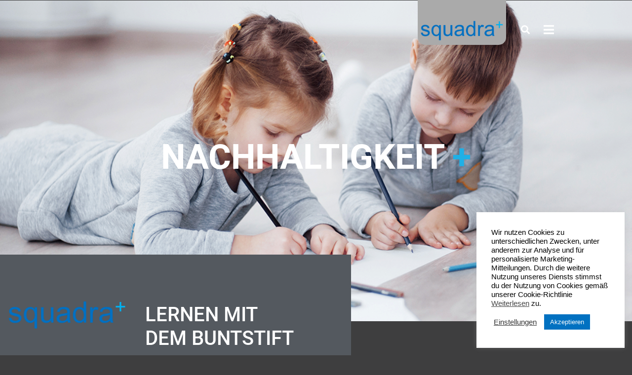

--- FILE ---
content_type: text/html; charset=UTF-8
request_url: https://squadraplus.de/lernen-mit-dem-buntstift/
body_size: 27950
content:
<!DOCTYPE html><html lang="de"><head >	<meta charset="UTF-8" />
	<meta name="viewport" content="width=device-width, initial-scale=1" />
	<meta name='robots' content='index, follow, max-image-preview:large, max-snippet:-1, max-video-preview:-1' />

	<!-- This site is optimized with the Yoast SEO plugin v26.7 - https://yoast.com/wordpress/plugins/seo/ -->
	<title>Artikel-03-lernen-mit-dem-buntstift - Squadra+ Ingenieure für Infrastruktur</title>
	<link rel="canonical" href="https://squadraplus.de/lernen-mit-dem-buntstift/" />
	<meta property="og:locale" content="de_DE" />
	<meta property="og:type" content="article" />
	<meta property="og:title" content="Artikel-03-lernen-mit-dem-buntstift - Squadra+ Ingenieure für Infrastruktur" />
	<meta property="og:description" content="NACHHALTIGKEIT + Lernen mit dem Buntstift NACHHALTIGKEIT Malbücher für die Umwelt In rund 10 Jahren hat sich das frühkindliche Bildungsprogramm „Lernen mit dem Buntstift“ über das gesamte Bundesgebiet verteilt und sorgt in Kindergärten bei den Kleinsten in unserer Gesellschaft für großes Interesse an Natur und Umwelt. In der medialen Verbreitung treten stets auch die regionalen [&hellip;]" />
	<meta property="og:url" content="https://squadraplus.de/lernen-mit-dem-buntstift/" />
	<meta property="og:site_name" content="Squadra+ Ingenieure für Infrastruktur" />
	<meta property="article:modified_time" content="2023-12-14T11:42:26+00:00" />
	<meta property="og:image" content="https://squadraplus.de/wp-content/uploads/2020/10/Logo-300x126-1-e1602078445839.png" />
	<meta name="twitter:card" content="summary_large_image" />
	<meta name="twitter:label1" content="Geschätzte Lesezeit" />
	<meta name="twitter:data1" content="2 Minuten" />
	<script type="application/ld+json" class="yoast-schema-graph">{"@context":"https://schema.org","@graph":[{"@type":"WebPage","@id":"https://squadraplus.de/lernen-mit-dem-buntstift/","url":"https://squadraplus.de/lernen-mit-dem-buntstift/","name":"Artikel-03-lernen-mit-dem-buntstift - Squadra+ Ingenieure für Infrastruktur","isPartOf":{"@id":"https://squadraplus.de/#website"},"primaryImageOfPage":{"@id":"https://squadraplus.de/lernen-mit-dem-buntstift/#primaryimage"},"image":{"@id":"https://squadraplus.de/lernen-mit-dem-buntstift/#primaryimage"},"thumbnailUrl":"https://squadraplus.de/wp-content/uploads/2020/10/Logo-300x126-1-e1602078445839.png","datePublished":"2023-11-22T10:15:48+00:00","dateModified":"2023-12-14T11:42:26+00:00","breadcrumb":{"@id":"https://squadraplus.de/lernen-mit-dem-buntstift/#breadcrumb"},"inLanguage":"de","potentialAction":[{"@type":"ReadAction","target":["https://squadraplus.de/lernen-mit-dem-buntstift/"]}]},{"@type":"ImageObject","inLanguage":"de","@id":"https://squadraplus.de/lernen-mit-dem-buntstift/#primaryimage","url":"https://squadraplus.de/wp-content/uploads/2020/10/Logo-300x126-1-e1602078445839.png","contentUrl":"https://squadraplus.de/wp-content/uploads/2020/10/Logo-300x126-1-e1602078445839.png","width":249,"height":69},{"@type":"BreadcrumbList","@id":"https://squadraplus.de/lernen-mit-dem-buntstift/#breadcrumb","itemListElement":[{"@type":"ListItem","position":1,"name":"Startseite","item":"https://squadraplus.de/"},{"@type":"ListItem","position":2,"name":"Artikel-03-lernen-mit-dem-buntstift"}]},{"@type":"WebSite","@id":"https://squadraplus.de/#website","url":"https://squadraplus.de/","name":"Squadra+ Ingenieure für Infrastruktur","description":"Planung und Management von Entwässerungs- und Verkehrsanlagen","publisher":{"@id":"https://squadraplus.de/#organization"},"potentialAction":[{"@type":"SearchAction","target":{"@type":"EntryPoint","urlTemplate":"https://squadraplus.de/?s={search_term_string}"},"query-input":{"@type":"PropertyValueSpecification","valueRequired":true,"valueName":"search_term_string"}}],"inLanguage":"de"},{"@type":"Organization","@id":"https://squadraplus.de/#organization","name":"squadra+","url":"https://squadraplus.de/","logo":{"@type":"ImageObject","inLanguage":"de","@id":"https://squadraplus.de/#/schema/logo/image/","url":"https://squadraplus.de/wp-content/uploads/2020/10/Logo-300x126-1-e1602078445839.png","contentUrl":"https://squadraplus.de/wp-content/uploads/2020/10/Logo-300x126-1-e1602078445839.png","width":249,"height":69,"caption":"squadra+"},"image":{"@id":"https://squadraplus.de/#/schema/logo/image/"}}]}</script>
	<!-- / Yoast SEO plugin. -->


<link rel="alternate" type="application/rss+xml" title="Squadra+ Ingenieure für Infrastruktur &raquo; Feed" href="https://squadraplus.de/feed/" />
<link rel="alternate" type="application/rss+xml" title="Squadra+ Ingenieure für Infrastruktur &raquo; Kommentar-Feed" href="https://squadraplus.de/comments/feed/" />
<link rel="alternate" title="oEmbed (JSON)" type="application/json+oembed" href="https://squadraplus.de/wp-json/oembed/1.0/embed?url=https%3A%2F%2Fsquadraplus.de%2Flernen-mit-dem-buntstift%2F" />
<link rel="alternate" title="oEmbed (XML)" type="text/xml+oembed" href="https://squadraplus.de/wp-json/oembed/1.0/embed?url=https%3A%2F%2Fsquadraplus.de%2Flernen-mit-dem-buntstift%2F&#038;format=xml" />
<style id='wp-img-auto-sizes-contain-inline-css' type='text/css'>
img:is([sizes=auto i],[sizes^="auto," i]){contain-intrinsic-size:3000px 1500px}
/*# sourceURL=wp-img-auto-sizes-contain-inline-css */
</style>
<link rel='stylesheet' id='jupiterx-child-css' href='https://squadraplus.de/wp-content/themes/jupiterx-child/assets/css/style.css?ver=6.9' type='text/css' media='all' />
<style id='wp-emoji-styles-inline-css' type='text/css'>

	img.wp-smiley, img.emoji {
		display: inline !important;
		border: none !important;
		box-shadow: none !important;
		height: 1em !important;
		width: 1em !important;
		margin: 0 0.07em !important;
		vertical-align: -0.1em !important;
		background: none !important;
		padding: 0 !important;
	}
/*# sourceURL=wp-emoji-styles-inline-css */
</style>
<style id='classic-theme-styles-inline-css' type='text/css'>
/*! This file is auto-generated */
.wp-block-button__link{color:#fff;background-color:#32373c;border-radius:9999px;box-shadow:none;text-decoration:none;padding:calc(.667em + 2px) calc(1.333em + 2px);font-size:1.125em}.wp-block-file__button{background:#32373c;color:#fff;text-decoration:none}
/*# sourceURL=/wp-includes/css/classic-themes.min.css */
</style>
<style id='global-styles-inline-css' type='text/css'>
:root{--wp--preset--aspect-ratio--square: 1;--wp--preset--aspect-ratio--4-3: 4/3;--wp--preset--aspect-ratio--3-4: 3/4;--wp--preset--aspect-ratio--3-2: 3/2;--wp--preset--aspect-ratio--2-3: 2/3;--wp--preset--aspect-ratio--16-9: 16/9;--wp--preset--aspect-ratio--9-16: 9/16;--wp--preset--color--black: #000000;--wp--preset--color--cyan-bluish-gray: #abb8c3;--wp--preset--color--white: #ffffff;--wp--preset--color--pale-pink: #f78da7;--wp--preset--color--vivid-red: #cf2e2e;--wp--preset--color--luminous-vivid-orange: #ff6900;--wp--preset--color--luminous-vivid-amber: #fcb900;--wp--preset--color--light-green-cyan: #7bdcb5;--wp--preset--color--vivid-green-cyan: #00d084;--wp--preset--color--pale-cyan-blue: #8ed1fc;--wp--preset--color--vivid-cyan-blue: #0693e3;--wp--preset--color--vivid-purple: #9b51e0;--wp--preset--gradient--vivid-cyan-blue-to-vivid-purple: linear-gradient(135deg,rgb(6,147,227) 0%,rgb(155,81,224) 100%);--wp--preset--gradient--light-green-cyan-to-vivid-green-cyan: linear-gradient(135deg,rgb(122,220,180) 0%,rgb(0,208,130) 100%);--wp--preset--gradient--luminous-vivid-amber-to-luminous-vivid-orange: linear-gradient(135deg,rgb(252,185,0) 0%,rgb(255,105,0) 100%);--wp--preset--gradient--luminous-vivid-orange-to-vivid-red: linear-gradient(135deg,rgb(255,105,0) 0%,rgb(207,46,46) 100%);--wp--preset--gradient--very-light-gray-to-cyan-bluish-gray: linear-gradient(135deg,rgb(238,238,238) 0%,rgb(169,184,195) 100%);--wp--preset--gradient--cool-to-warm-spectrum: linear-gradient(135deg,rgb(74,234,220) 0%,rgb(151,120,209) 20%,rgb(207,42,186) 40%,rgb(238,44,130) 60%,rgb(251,105,98) 80%,rgb(254,248,76) 100%);--wp--preset--gradient--blush-light-purple: linear-gradient(135deg,rgb(255,206,236) 0%,rgb(152,150,240) 100%);--wp--preset--gradient--blush-bordeaux: linear-gradient(135deg,rgb(254,205,165) 0%,rgb(254,45,45) 50%,rgb(107,0,62) 100%);--wp--preset--gradient--luminous-dusk: linear-gradient(135deg,rgb(255,203,112) 0%,rgb(199,81,192) 50%,rgb(65,88,208) 100%);--wp--preset--gradient--pale-ocean: linear-gradient(135deg,rgb(255,245,203) 0%,rgb(182,227,212) 50%,rgb(51,167,181) 100%);--wp--preset--gradient--electric-grass: linear-gradient(135deg,rgb(202,248,128) 0%,rgb(113,206,126) 100%);--wp--preset--gradient--midnight: linear-gradient(135deg,rgb(2,3,129) 0%,rgb(40,116,252) 100%);--wp--preset--font-size--small: 13px;--wp--preset--font-size--medium: 20px;--wp--preset--font-size--large: 36px;--wp--preset--font-size--x-large: 42px;--wp--preset--spacing--20: 0.44rem;--wp--preset--spacing--30: 0.67rem;--wp--preset--spacing--40: 1rem;--wp--preset--spacing--50: 1.5rem;--wp--preset--spacing--60: 2.25rem;--wp--preset--spacing--70: 3.38rem;--wp--preset--spacing--80: 5.06rem;--wp--preset--shadow--natural: 6px 6px 9px rgba(0, 0, 0, 0.2);--wp--preset--shadow--deep: 12px 12px 50px rgba(0, 0, 0, 0.4);--wp--preset--shadow--sharp: 6px 6px 0px rgba(0, 0, 0, 0.2);--wp--preset--shadow--outlined: 6px 6px 0px -3px rgb(255, 255, 255), 6px 6px rgb(0, 0, 0);--wp--preset--shadow--crisp: 6px 6px 0px rgb(0, 0, 0);}:where(.is-layout-flex){gap: 0.5em;}:where(.is-layout-grid){gap: 0.5em;}body .is-layout-flex{display: flex;}.is-layout-flex{flex-wrap: wrap;align-items: center;}.is-layout-flex > :is(*, div){margin: 0;}body .is-layout-grid{display: grid;}.is-layout-grid > :is(*, div){margin: 0;}:where(.wp-block-columns.is-layout-flex){gap: 2em;}:where(.wp-block-columns.is-layout-grid){gap: 2em;}:where(.wp-block-post-template.is-layout-flex){gap: 1.25em;}:where(.wp-block-post-template.is-layout-grid){gap: 1.25em;}.has-black-color{color: var(--wp--preset--color--black) !important;}.has-cyan-bluish-gray-color{color: var(--wp--preset--color--cyan-bluish-gray) !important;}.has-white-color{color: var(--wp--preset--color--white) !important;}.has-pale-pink-color{color: var(--wp--preset--color--pale-pink) !important;}.has-vivid-red-color{color: var(--wp--preset--color--vivid-red) !important;}.has-luminous-vivid-orange-color{color: var(--wp--preset--color--luminous-vivid-orange) !important;}.has-luminous-vivid-amber-color{color: var(--wp--preset--color--luminous-vivid-amber) !important;}.has-light-green-cyan-color{color: var(--wp--preset--color--light-green-cyan) !important;}.has-vivid-green-cyan-color{color: var(--wp--preset--color--vivid-green-cyan) !important;}.has-pale-cyan-blue-color{color: var(--wp--preset--color--pale-cyan-blue) !important;}.has-vivid-cyan-blue-color{color: var(--wp--preset--color--vivid-cyan-blue) !important;}.has-vivid-purple-color{color: var(--wp--preset--color--vivid-purple) !important;}.has-black-background-color{background-color: var(--wp--preset--color--black) !important;}.has-cyan-bluish-gray-background-color{background-color: var(--wp--preset--color--cyan-bluish-gray) !important;}.has-white-background-color{background-color: var(--wp--preset--color--white) !important;}.has-pale-pink-background-color{background-color: var(--wp--preset--color--pale-pink) !important;}.has-vivid-red-background-color{background-color: var(--wp--preset--color--vivid-red) !important;}.has-luminous-vivid-orange-background-color{background-color: var(--wp--preset--color--luminous-vivid-orange) !important;}.has-luminous-vivid-amber-background-color{background-color: var(--wp--preset--color--luminous-vivid-amber) !important;}.has-light-green-cyan-background-color{background-color: var(--wp--preset--color--light-green-cyan) !important;}.has-vivid-green-cyan-background-color{background-color: var(--wp--preset--color--vivid-green-cyan) !important;}.has-pale-cyan-blue-background-color{background-color: var(--wp--preset--color--pale-cyan-blue) !important;}.has-vivid-cyan-blue-background-color{background-color: var(--wp--preset--color--vivid-cyan-blue) !important;}.has-vivid-purple-background-color{background-color: var(--wp--preset--color--vivid-purple) !important;}.has-black-border-color{border-color: var(--wp--preset--color--black) !important;}.has-cyan-bluish-gray-border-color{border-color: var(--wp--preset--color--cyan-bluish-gray) !important;}.has-white-border-color{border-color: var(--wp--preset--color--white) !important;}.has-pale-pink-border-color{border-color: var(--wp--preset--color--pale-pink) !important;}.has-vivid-red-border-color{border-color: var(--wp--preset--color--vivid-red) !important;}.has-luminous-vivid-orange-border-color{border-color: var(--wp--preset--color--luminous-vivid-orange) !important;}.has-luminous-vivid-amber-border-color{border-color: var(--wp--preset--color--luminous-vivid-amber) !important;}.has-light-green-cyan-border-color{border-color: var(--wp--preset--color--light-green-cyan) !important;}.has-vivid-green-cyan-border-color{border-color: var(--wp--preset--color--vivid-green-cyan) !important;}.has-pale-cyan-blue-border-color{border-color: var(--wp--preset--color--pale-cyan-blue) !important;}.has-vivid-cyan-blue-border-color{border-color: var(--wp--preset--color--vivid-cyan-blue) !important;}.has-vivid-purple-border-color{border-color: var(--wp--preset--color--vivid-purple) !important;}.has-vivid-cyan-blue-to-vivid-purple-gradient-background{background: var(--wp--preset--gradient--vivid-cyan-blue-to-vivid-purple) !important;}.has-light-green-cyan-to-vivid-green-cyan-gradient-background{background: var(--wp--preset--gradient--light-green-cyan-to-vivid-green-cyan) !important;}.has-luminous-vivid-amber-to-luminous-vivid-orange-gradient-background{background: var(--wp--preset--gradient--luminous-vivid-amber-to-luminous-vivid-orange) !important;}.has-luminous-vivid-orange-to-vivid-red-gradient-background{background: var(--wp--preset--gradient--luminous-vivid-orange-to-vivid-red) !important;}.has-very-light-gray-to-cyan-bluish-gray-gradient-background{background: var(--wp--preset--gradient--very-light-gray-to-cyan-bluish-gray) !important;}.has-cool-to-warm-spectrum-gradient-background{background: var(--wp--preset--gradient--cool-to-warm-spectrum) !important;}.has-blush-light-purple-gradient-background{background: var(--wp--preset--gradient--blush-light-purple) !important;}.has-blush-bordeaux-gradient-background{background: var(--wp--preset--gradient--blush-bordeaux) !important;}.has-luminous-dusk-gradient-background{background: var(--wp--preset--gradient--luminous-dusk) !important;}.has-pale-ocean-gradient-background{background: var(--wp--preset--gradient--pale-ocean) !important;}.has-electric-grass-gradient-background{background: var(--wp--preset--gradient--electric-grass) !important;}.has-midnight-gradient-background{background: var(--wp--preset--gradient--midnight) !important;}.has-small-font-size{font-size: var(--wp--preset--font-size--small) !important;}.has-medium-font-size{font-size: var(--wp--preset--font-size--medium) !important;}.has-large-font-size{font-size: var(--wp--preset--font-size--large) !important;}.has-x-large-font-size{font-size: var(--wp--preset--font-size--x-large) !important;}
:where(.wp-block-post-template.is-layout-flex){gap: 1.25em;}:where(.wp-block-post-template.is-layout-grid){gap: 1.25em;}
:where(.wp-block-term-template.is-layout-flex){gap: 1.25em;}:where(.wp-block-term-template.is-layout-grid){gap: 1.25em;}
:where(.wp-block-columns.is-layout-flex){gap: 2em;}:where(.wp-block-columns.is-layout-grid){gap: 2em;}
:root :where(.wp-block-pullquote){font-size: 1.5em;line-height: 1.6;}
/*# sourceURL=global-styles-inline-css */
</style>
<link rel='stylesheet' id='cookie-law-info-css' href='https://squadraplus.de/wp-content/plugins/cookie-law-info/legacy/public/css/cookie-law-info-public.css?ver=3.3.9.1' type='text/css' media='all' />
<link rel='stylesheet' id='cookie-law-info-gdpr-css' href='https://squadraplus.de/wp-content/plugins/cookie-law-info/legacy/public/css/cookie-law-info-gdpr.css?ver=3.3.9.1' type='text/css' media='all' />
<link rel='stylesheet' id='jupiterx-popups-animation-css' href='https://squadraplus.de/wp-content/plugins/jupiterx-core/includes/extensions/raven/assets/lib/animate/animate.min.css?ver=4.9.2' type='text/css' media='all' />
<link rel='stylesheet' id='jupiterx-css' href='https://squadraplus.de/wp-content/uploads/jupiterx/compiler/jupiterx/2f7cd5f.css?ver=4.9.2' type='text/css' media='all' />
<link rel='stylesheet' id='jupiterx-elements-dynamic-styles-css' href='https://squadraplus.de/wp-content/uploads/jupiterx/compiler/jupiterx-elements-dynamic-styles/154d0b1.css?ver=4.9.2' type='text/css' media='all' />
<link rel='stylesheet' id='newsletter-css' href='https://squadraplus.de/wp-content/plugins/newsletter/style.css?ver=9.1.0' type='text/css' media='all' />
<link rel='stylesheet' id='elementor-icons-css' href='https://squadraplus.de/wp-content/plugins/elementor/assets/lib/eicons/css/elementor-icons.min.css?ver=5.45.0' type='text/css' media='all' />
<link rel='stylesheet' id='elementor-frontend-css' href='https://squadraplus.de/wp-content/plugins/elementor/assets/css/frontend.min.css?ver=3.34.1' type='text/css' media='all' />
<link rel='stylesheet' id='font-awesome-css' href='https://squadraplus.de/wp-content/plugins/elementor/assets/lib/font-awesome/css/font-awesome.min.css?ver=4.7.0' type='text/css' media='all' />
<link rel='stylesheet' id='jupiterx-core-raven-frontend-css' href='https://squadraplus.de/wp-content/plugins/jupiterx-core/includes/extensions/raven/assets/css/frontend.min.css?ver=6.9' type='text/css' media='all' />
<link rel='stylesheet' id='elementor-post-985-css' href='https://squadraplus.de/wp-content/uploads/elementor/css/post-985.css?ver=1768546736' type='text/css' media='all' />
<link rel='stylesheet' id='flatpickr-css' href='https://squadraplus.de/wp-content/plugins/elementor/assets/lib/flatpickr/flatpickr.min.css?ver=4.6.13' type='text/css' media='all' />
<link rel='stylesheet' id='widget-heading-css' href='https://squadraplus.de/wp-content/plugins/elementor/assets/css/widget-heading.min.css?ver=3.34.1' type='text/css' media='all' />
<link rel='stylesheet' id='widget-spacer-css' href='https://squadraplus.de/wp-content/plugins/elementor/assets/css/widget-spacer.min.css?ver=3.34.1' type='text/css' media='all' />
<link rel='stylesheet' id='widget-divider-css' href='https://squadraplus.de/wp-content/plugins/elementor/assets/css/widget-divider.min.css?ver=3.34.1' type='text/css' media='all' />
<link rel='stylesheet' id='e-animation-grow-css' href='https://squadraplus.de/wp-content/plugins/elementor/assets/lib/animations/styles/e-animation-grow.min.css?ver=3.34.1' type='text/css' media='all' />
<link rel='stylesheet' id='e-animation-shrink-css' href='https://squadraplus.de/wp-content/plugins/elementor/assets/lib/animations/styles/e-animation-shrink.min.css?ver=3.34.1' type='text/css' media='all' />
<link rel='stylesheet' id='e-animation-pulse-css' href='https://squadraplus.de/wp-content/plugins/elementor/assets/lib/animations/styles/e-animation-pulse.min.css?ver=3.34.1' type='text/css' media='all' />
<link rel='stylesheet' id='e-animation-pop-css' href='https://squadraplus.de/wp-content/plugins/elementor/assets/lib/animations/styles/e-animation-pop.min.css?ver=3.34.1' type='text/css' media='all' />
<link rel='stylesheet' id='e-animation-grow-rotate-css' href='https://squadraplus.de/wp-content/plugins/elementor/assets/lib/animations/styles/e-animation-grow-rotate.min.css?ver=3.34.1' type='text/css' media='all' />
<link rel='stylesheet' id='e-animation-wobble-skew-css' href='https://squadraplus.de/wp-content/plugins/elementor/assets/lib/animations/styles/e-animation-wobble-skew.min.css?ver=3.34.1' type='text/css' media='all' />
<link rel='stylesheet' id='e-animation-buzz-out-css' href='https://squadraplus.de/wp-content/plugins/elementor/assets/lib/animations/styles/e-animation-buzz-out.min.css?ver=3.34.1' type='text/css' media='all' />
<link rel='stylesheet' id='elementor-post-3833-css' href='https://squadraplus.de/wp-content/uploads/elementor/css/post-3833.css?ver=1768578954' type='text/css' media='all' />
<link rel='stylesheet' id='elementor-post-29-css' href='https://squadraplus.de/wp-content/uploads/elementor/css/post-29.css?ver=1768546736' type='text/css' media='all' />
<link rel='stylesheet' id='elementor-post-374-css' href='https://squadraplus.de/wp-content/uploads/elementor/css/post-374.css?ver=1768546736' type='text/css' media='all' />
<link rel='stylesheet' id='elementor-post-206-css' href='https://squadraplus.de/wp-content/uploads/elementor/css/post-206.css?ver=1768546736' type='text/css' media='all' />
<link rel='stylesheet' id='elementor-icons-shared-0-css' href='https://squadraplus.de/wp-content/plugins/elementor/assets/lib/font-awesome/css/fontawesome.min.css?ver=5.15.3' type='text/css' media='all' />
<link rel='stylesheet' id='elementor-icons-fa-solid-css' href='https://squadraplus.de/wp-content/plugins/elementor/assets/lib/font-awesome/css/solid.min.css?ver=5.15.3' type='text/css' media='all' />
<link rel='stylesheet' id='elementor-icons-fa-regular-css' href='https://squadraplus.de/wp-content/plugins/elementor/assets/lib/font-awesome/css/regular.min.css?ver=5.15.3' type='text/css' media='all' />
<script type="text/javascript" src="https://squadraplus.de/wp-includes/js/jquery/jquery.min.js?ver=3.7.1" id="jquery-core-js"></script>
<script type="text/javascript" src="https://squadraplus.de/wp-includes/js/jquery/jquery-migrate.min.js?ver=3.4.1" id="jquery-migrate-js"></script>
<script type="text/javascript" id="cookie-law-info-js-extra">
/* <![CDATA[ */
var Cli_Data = {"nn_cookie_ids":["cookielawinfo-checkbox-advertisement","_ga"],"cookielist":[],"non_necessary_cookies":{"analytics":["_ga"]},"ccpaEnabled":"","ccpaRegionBased":"","ccpaBarEnabled":"","strictlyEnabled":["necessary","obligatoire"],"ccpaType":"gdpr","js_blocking":"1","custom_integration":"","triggerDomRefresh":"","secure_cookies":""};
var cli_cookiebar_settings = {"animate_speed_hide":"500","animate_speed_show":"500","background":"#FFF","border":"#b1a6a6c2","border_on":"","button_1_button_colour":"#0171c1","button_1_button_hover":"#015a9a","button_1_link_colour":"#fff","button_1_as_button":"1","button_1_new_win":"","button_2_button_colour":"#333","button_2_button_hover":"#292929","button_2_link_colour":"#444","button_2_as_button":"","button_2_hidebar":"","button_3_button_colour":"#3566bb","button_3_button_hover":"#2a5296","button_3_link_colour":"#fff","button_3_as_button":"1","button_3_new_win":"","button_4_button_colour":"#000","button_4_button_hover":"#000000","button_4_link_colour":"#333333","button_4_as_button":"","button_7_button_colour":"#0171c1","button_7_button_hover":"#015a9a","button_7_link_colour":"#fff","button_7_as_button":"1","button_7_new_win":"","font_family":"inherit","header_fix":"","notify_animate_hide":"1","notify_animate_show":"1","notify_div_id":"#cookie-law-info-bar","notify_position_horizontal":"right","notify_position_vertical":"bottom","scroll_close":"","scroll_close_reload":"","accept_close_reload":"","reject_close_reload":"","showagain_tab":"1","showagain_background":"#fff","showagain_border":"#000","showagain_div_id":"#cookie-law-info-again","showagain_x_position":"100px","text":"#000000","show_once_yn":"","show_once":"10000","logging_on":"","as_popup":"","popup_overlay":"1","bar_heading_text":"","cookie_bar_as":"widget","popup_showagain_position":"bottom-right","widget_position":"right"};
var log_object = {"ajax_url":"https://squadraplus.de/wp-admin/admin-ajax.php"};
//# sourceURL=cookie-law-info-js-extra
/* ]]> */
</script>
<script type="text/javascript" src="https://squadraplus.de/wp-content/plugins/cookie-law-info/legacy/public/js/cookie-law-info-public.js?ver=3.3.9.1" id="cookie-law-info-js"></script>
<script type="text/javascript" src="https://squadraplus.de/wp-content/themes/jupiterx/lib/assets/dist/js/utils.min.js?ver=4.9.2" id="jupiterx-utils-js"></script>
<link rel="https://api.w.org/" href="https://squadraplus.de/wp-json/" /><link rel="alternate" title="JSON" type="application/json" href="https://squadraplus.de/wp-json/wp/v2/pages/3833" /><link rel="EditURI" type="application/rsd+xml" title="RSD" href="https://squadraplus.de/xmlrpc.php?rsd" />
<meta name="generator" content="WordPress 6.9" />
<link rel='shortlink' href='https://squadraplus.de/?p=3833' />
<meta name="generator" content="Elementor 3.34.1; features: additional_custom_breakpoints; settings: css_print_method-external, google_font-enabled, font_display-auto">
<style type="text/css">.recentcomments a{display:inline !important;padding:0 !important;margin:0 !important;}</style>			<style>
				.e-con.e-parent:nth-of-type(n+4):not(.e-lazyloaded):not(.e-no-lazyload),
				.e-con.e-parent:nth-of-type(n+4):not(.e-lazyloaded):not(.e-no-lazyload) * {
					background-image: none !important;
				}
				@media screen and (max-height: 1024px) {
					.e-con.e-parent:nth-of-type(n+3):not(.e-lazyloaded):not(.e-no-lazyload),
					.e-con.e-parent:nth-of-type(n+3):not(.e-lazyloaded):not(.e-no-lazyload) * {
						background-image: none !important;
					}
				}
				@media screen and (max-height: 640px) {
					.e-con.e-parent:nth-of-type(n+2):not(.e-lazyloaded):not(.e-no-lazyload),
					.e-con.e-parent:nth-of-type(n+2):not(.e-lazyloaded):not(.e-no-lazyload) * {
						background-image: none !important;
					}
				}
			</style>
			<link rel="icon" href="https://squadraplus.de/wp-content/uploads/2020/10/cropped-favicon-32x32.png" sizes="32x32" />
<link rel="icon" href="https://squadraplus.de/wp-content/uploads/2020/10/cropped-favicon-192x192.png" sizes="192x192" />
<link rel="apple-touch-icon" href="https://squadraplus.de/wp-content/uploads/2020/10/cropped-favicon-180x180.png" />
<meta name="msapplication-TileImage" content="https://squadraplus.de/wp-content/uploads/2020/10/cropped-favicon-270x270.png" />
		<style type="text/css" id="wp-custom-css">
			.raven-nav-menu li.menu-item>a.raven-link-item .sub-arrow:before {
    font-family: FontAwesome!important;
    font-size: inherit;
    font-weight: 400;
    content: '\f078';
    padding-right: 120px;
}

.raven-nav-menu ul.sub-menu:not([class*=elementor]), .raven-nav-menu ul.submenu:not([class*=elementor]) {
    display: none;
    padding-left: 20px;
}

.raven-nav-menu li.menu-item>a.raven-link-item .sub-arrow:before {
    font-family: FontAwesome!important;
    font-size: inherit;
    font-weight: 400;
    content: '\f078';
    padding-right: 120px;
	display: none;
}

/* roboto-100 - latin */
@font-face {
  font-family: 'Roboto';
  font-style: normal;
  font-weight: 100;
  src: url('../fonts/roboto-v30-latin-100.eot'); /* IE9 Compat Modes */
  src: local(''),
       url('../fonts/roboto-v30-latin-100.eot?#iefix') format('embedded-opentype'), /* IE6-IE8 */
       url('../fonts/roboto-v30-latin-100.woff2') format('woff2'), /* Super Modern Browsers */
       url('../fonts/roboto-v30-latin-100.woff') format('woff'), /* Modern Browsers */
       url('../fonts/roboto-v30-latin-100.ttf') format('truetype'), /* Safari, Android, iOS */
       url('../fonts/roboto-v30-latin-100.svg#Roboto') format('svg'); /* Legacy iOS */
}
/* roboto-100italic - latin */
@font-face {
  font-family: 'Roboto';
  font-style: italic;
  font-weight: 100;
  src: url('../fonts/roboto-v30-latin-100italic.eot'); /* IE9 Compat Modes */
  src: local(''),
       url('../fonts/roboto-v30-latin-100italic.eot?#iefix') format('embedded-opentype'), /* IE6-IE8 */
       url('../fonts/roboto-v30-latin-100italic.woff2') format('woff2'), /* Super Modern Browsers */
       url('../fonts/roboto-v30-latin-100italic.woff') format('woff'), /* Modern Browsers */
       url('../fonts/roboto-v30-latin-100italic.ttf') format('truetype'), /* Safari, Android, iOS */
       url('../fonts/roboto-v30-latin-100italic.svg#Roboto') format('svg'); /* Legacy iOS */
}
/* roboto-300 - latin */
@font-face {
  font-family: 'Roboto';
  font-style: normal;
  font-weight: 300;
  src: url('../fonts/roboto-v30-latin-300.eot'); /* IE9 Compat Modes */
  src: local(''),
       url('../fonts/roboto-v30-latin-300.eot?#iefix') format('embedded-opentype'), /* IE6-IE8 */
       url('../fonts/roboto-v30-latin-300.woff2') format('woff2'), /* Super Modern Browsers */
       url('../fonts/roboto-v30-latin-300.woff') format('woff'), /* Modern Browsers */
       url('../fonts/roboto-v30-latin-300.ttf') format('truetype'), /* Safari, Android, iOS */
       url('../fonts/roboto-v30-latin-300.svg#Roboto') format('svg'); /* Legacy iOS */
}
/* roboto-300italic - latin */
@font-face {
  font-family: 'Roboto';
  font-style: italic;
  font-weight: 300;
  src: url('../fonts/roboto-v30-latin-300italic.eot'); /* IE9 Compat Modes */
  src: local(''),
       url('../fonts/roboto-v30-latin-300italic.eot?#iefix') format('embedded-opentype'), /* IE6-IE8 */
       url('../fonts/roboto-v30-latin-300italic.woff2') format('woff2'), /* Super Modern Browsers */
       url('../fonts/roboto-v30-latin-300italic.woff') format('woff'), /* Modern Browsers */
       url('../fonts/roboto-v30-latin-300italic.ttf') format('truetype'), /* Safari, Android, iOS */
       url('../fonts/roboto-v30-latin-300italic.svg#Roboto') format('svg'); /* Legacy iOS */
}
/* roboto-regular - latin */
@font-face {
  font-family: 'Roboto';
  font-style: normal;
  font-weight: 400;
  src: url('../fonts/roboto-v30-latin-regular.eot'); /* IE9 Compat Modes */
  src: local(''),
       url('../fonts/roboto-v30-latin-regular.eot?#iefix') format('embedded-opentype'), /* IE6-IE8 */
       url('../fonts/roboto-v30-latin-regular.woff2') format('woff2'), /* Super Modern Browsers */
       url('../fonts/roboto-v30-latin-regular.woff') format('woff'), /* Modern Browsers */
       url('../fonts/roboto-v30-latin-regular.ttf') format('truetype'), /* Safari, Android, iOS */
       url('../fonts/roboto-v30-latin-regular.svg#Roboto') format('svg'); /* Legacy iOS */
}
/* roboto-italic - latin */
@font-face {
  font-family: 'Roboto';
  font-style: italic;
  font-weight: 400;
  src: url('../fonts/roboto-v30-latin-italic.eot'); /* IE9 Compat Modes */
  src: local(''),
       url('../fonts/roboto-v30-latin-italic.eot?#iefix') format('embedded-opentype'), /* IE6-IE8 */
       url('../fonts/roboto-v30-latin-italic.woff2') format('woff2'), /* Super Modern Browsers */
       url('../fonts/roboto-v30-latin-italic.woff') format('woff'), /* Modern Browsers */
       url('../fonts/roboto-v30-latin-italic.ttf') format('truetype'), /* Safari, Android, iOS */
       url('../fonts/roboto-v30-latin-italic.svg#Roboto') format('svg'); /* Legacy iOS */
}
/* roboto-500 - latin */
@font-face {
  font-family: 'Roboto';
  font-style: normal;
  font-weight: 500;
  src: url('../fonts/roboto-v30-latin-500.eot'); /* IE9 Compat Modes */
  src: local(''),
       url('../fonts/roboto-v30-latin-500.eot?#iefix') format('embedded-opentype'), /* IE6-IE8 */
       url('../fonts/roboto-v30-latin-500.woff2') format('woff2'), /* Super Modern Browsers */
       url('../fonts/roboto-v30-latin-500.woff') format('woff'), /* Modern Browsers */
       url('../fonts/roboto-v30-latin-500.ttf') format('truetype'), /* Safari, Android, iOS */
       url('../fonts/roboto-v30-latin-500.svg#Roboto') format('svg'); /* Legacy iOS */
}
/* roboto-500italic - latin */
@font-face {
  font-family: 'Roboto';
  font-style: italic;
  font-weight: 500;
  src: url('../fonts/roboto-v30-latin-500italic.eot'); /* IE9 Compat Modes */
  src: local(''),
       url('../fonts/roboto-v30-latin-500italic.eot?#iefix') format('embedded-opentype'), /* IE6-IE8 */
       url('../fonts/roboto-v30-latin-500italic.woff2') format('woff2'), /* Super Modern Browsers */
       url('../fonts/roboto-v30-latin-500italic.woff') format('woff'), /* Modern Browsers */
       url('../fonts/roboto-v30-latin-500italic.ttf') format('truetype'), /* Safari, Android, iOS */
       url('../fonts/roboto-v30-latin-500italic.svg#Roboto') format('svg'); /* Legacy iOS */
}
/* roboto-700italic - latin */
@font-face {
  font-family: 'Roboto';
  font-style: italic;
  font-weight: 700;
  src: url('../fonts/roboto-v30-latin-700italic.eot'); /* IE9 Compat Modes */
  src: local(''),
       url('../fonts/roboto-v30-latin-700italic.eot?#iefix') format('embedded-opentype'), /* IE6-IE8 */
       url('../fonts/roboto-v30-latin-700italic.woff2') format('woff2'), /* Super Modern Browsers */
       url('../fonts/roboto-v30-latin-700italic.woff') format('woff'), /* Modern Browsers */
       url('../fonts/roboto-v30-latin-700italic.ttf') format('truetype'), /* Safari, Android, iOS */
       url('../fonts/roboto-v30-latin-700italic.svg#Roboto') format('svg'); /* Legacy iOS */
}
/* roboto-700 - latin */
@font-face {
  font-family: 'Roboto';
  font-style: normal;
  font-weight: 700;
  src: url('../fonts/roboto-v30-latin-700.eot'); /* IE9 Compat Modes */
  src: local(''),
       url('../fonts/roboto-v30-latin-700.eot?#iefix') format('embedded-opentype'), /* IE6-IE8 */
       url('../fonts/roboto-v30-latin-700.woff2') format('woff2'), /* Super Modern Browsers */
       url('../fonts/roboto-v30-latin-700.woff') format('woff'), /* Modern Browsers */
       url('../fonts/roboto-v30-latin-700.ttf') format('truetype'), /* Safari, Android, iOS */
       url('../fonts/roboto-v30-latin-700.svg#Roboto') format('svg'); /* Legacy iOS */
}
/* roboto-900 - latin */
@font-face {
  font-family: 'Roboto';
  font-style: normal;
  font-weight: 900;
  src: url('../fonts/roboto-v30-latin-900.eot'); /* IE9 Compat Modes */
  src: local(''),
       url('../fonts/roboto-v30-latin-900.eot?#iefix') format('embedded-opentype'), /* IE6-IE8 */
       url('../fonts/roboto-v30-latin-900.woff2') format('woff2'), /* Super Modern Browsers */
       url('../fonts/roboto-v30-latin-900.woff') format('woff'), /* Modern Browsers */
       url('../fonts/roboto-v30-latin-900.ttf') format('truetype'), /* Safari, Android, iOS */
       url('../fonts/roboto-v30-latin-900.svg#Roboto') format('svg'); /* Legacy iOS */
}
/* roboto-900italic - latin */
@font-face {
  font-family: 'Roboto';
  font-style: italic;
  font-weight: 900;
  src: url('../fonts/roboto-v30-latin-900italic.eot'); /* IE9 Compat Modes */
  src: local(''),
       url('../fonts/roboto-v30-latin-900italic.eot?#iefix') format('embedded-opentype'), /* IE6-IE8 */
       url('../fonts/roboto-v30-latin-900italic.woff2') format('woff2'), /* Super Modern Browsers */
       url('../fonts/roboto-v30-latin-900italic.woff') format('woff'), /* Modern Browsers */
       url('../fonts/roboto-v30-latin-900italic.ttf') format('truetype'), /* Safari, Android, iOS */
       url('../fonts/roboto-v30-latin-900italic.svg#Roboto') format('svg'); /* Legacy iOS */
}		</style>
		</head><body class="wp-singular page-template page-template-elementor_header_footer page page-id-3833 wp-theme-jupiterx wp-child-theme-jupiterx-child no-js elementor-default elementor-template-full-width elementor-kit-985 elementor-page elementor-page-3833 jupiterx-header-sticky jupiterx-header-tablet-behavior-off jupiterx-header-mobile-behavior-off jupiterx-header-overlapped jupiterx-header-overlapped-tablet" itemscope="itemscope" itemtype="http://schema.org/WebPage"><a class="jupiterx-a11y jupiterx-a11y-skip-navigation-link" href="#jupiterx-main">Skip to content</a><div class="jupiterx-site"><header class="jupiterx-header jupiterx-header-custom jupiterx-header-sticky-custom" data-jupiterx-settings="{&quot;breakpoint&quot;:&quot;767.98&quot;,&quot;template&quot;:&quot;29&quot;,&quot;stickyTemplate&quot;:&quot;374&quot;,&quot;behavior&quot;:&quot;sticky&quot;,&quot;offset&quot;:&quot;500&quot;,&quot;overlap&quot;:&quot;desktop,tablet&quot;}" role="banner" itemscope="itemscope" itemtype="http://schema.org/WPHeader">		<div data-elementor-type="header" data-elementor-id="29" class="elementor elementor-29">
						<section class="elementor-section elementor-top-section elementor-element elementor-element-d7f683f elementor-section-height-min-height elementor-hidden-tablet elementor-hidden-phone elementor-section-boxed elementor-section-height-default elementor-section-items-middle" data-id="d7f683f" data-element_type="section" data-settings="{&quot;jet_parallax_layout_list&quot;:[{&quot;_id&quot;:&quot;9a9d3fe&quot;,&quot;jet_parallax_layout_speed&quot;:{&quot;unit&quot;:&quot;%&quot;,&quot;size&quot;:50,&quot;sizes&quot;:[]},&quot;jet_parallax_layout_image&quot;:{&quot;url&quot;:&quot;&quot;,&quot;id&quot;:&quot;&quot;,&quot;size&quot;:&quot;&quot;},&quot;jet_parallax_layout_image_tablet&quot;:{&quot;url&quot;:&quot;&quot;,&quot;id&quot;:&quot;&quot;,&quot;size&quot;:&quot;&quot;},&quot;jet_parallax_layout_image_mobile&quot;:{&quot;url&quot;:&quot;&quot;,&quot;id&quot;:&quot;&quot;,&quot;size&quot;:&quot;&quot;},&quot;jet_parallax_layout_type&quot;:&quot;scroll&quot;,&quot;jet_parallax_layout_direction&quot;:&quot;1&quot;,&quot;jet_parallax_layout_fx_direction&quot;:null,&quot;jet_parallax_layout_z_index&quot;:&quot;&quot;,&quot;jet_parallax_layout_bg_x&quot;:50,&quot;jet_parallax_layout_bg_x_tablet&quot;:&quot;&quot;,&quot;jet_parallax_layout_bg_x_mobile&quot;:&quot;&quot;,&quot;jet_parallax_layout_bg_y&quot;:50,&quot;jet_parallax_layout_bg_y_tablet&quot;:&quot;&quot;,&quot;jet_parallax_layout_bg_y_mobile&quot;:&quot;&quot;,&quot;jet_parallax_layout_bg_size&quot;:&quot;auto&quot;,&quot;jet_parallax_layout_bg_size_tablet&quot;:&quot;&quot;,&quot;jet_parallax_layout_bg_size_mobile&quot;:&quot;&quot;,&quot;jet_parallax_layout_animation_prop&quot;:&quot;transform&quot;,&quot;jet_parallax_layout_on&quot;:[&quot;desktop&quot;,&quot;tablet&quot;]}],&quot;background_background&quot;:&quot;classic&quot;}">
							<div class="elementor-background-overlay"></div>
							<div class="elementor-container elementor-column-gap-default">
					<div class="elementor-column elementor-col-33 elementor-top-column elementor-element elementor-element-e19a33d raven-column-flex-horizontal" data-id="e19a33d" data-element_type="column">
			<div class="elementor-widget-wrap elementor-element-populated">
						<div class="elementor-element elementor-element-c5263de elementor-hidden-phone elementor-widget elementor-widget-raven-flex-spacer" data-id="c5263de" data-element_type="widget" data-widget_type="raven-flex-spacer.default">
				<div class="elementor-widget-container">
								<div class="raven-spacer">&nbsp;</div>
						</div>
				</div>
					</div>
		</div>
				<div class="elementor-column elementor-col-33 elementor-top-column elementor-element elementor-element-162ebb4 raven-column-flex-horizontal" data-id="162ebb4" data-element_type="column" data-settings="{&quot;background_background&quot;:&quot;classic&quot;}">
			<div class="elementor-widget-wrap elementor-element-populated">
						<div class="elementor-element elementor-element-40cc118 elementor-hidden-phone elementor-widget elementor-widget-raven-flex-spacer" data-id="40cc118" data-element_type="widget" data-widget_type="raven-flex-spacer.default">
				<div class="elementor-widget-container">
								<div class="raven-spacer">&nbsp;</div>
						</div>
				</div>
				<div class="elementor-element elementor-element-15af688 elementor-widget elementor-widget-raven-site-logo" data-id="15af688" data-element_type="widget" data-widget_type="raven-site-logo.default">
				<div class="elementor-widget-container">
							<div class="raven-widget-wrapper">
			<div class="raven-site-logo raven-site-logo-customizer">
									<a class="raven-site-logo-link" href="https://squadraplus.de">
								<picture><img src="https://squadraplus.de/wp-content/uploads/2020/10/Logo-300x126-1-e1602078445839.png" alt="Squadra+ Ingenieure für Infrastruktur" data-no-lazy="1" /></picture>									</a>
							</div>
		</div>
						</div>
				</div>
					</div>
		</div>
				<div class="elementor-column elementor-col-33 elementor-top-column elementor-element elementor-element-c2e2ad9 raven-column-flex-horizontal" data-id="c2e2ad9" data-element_type="column">
			<div class="elementor-widget-wrap elementor-element-populated">
						<div class="elementor-element elementor-element-299ea6b elementor-hidden-phone elementor-widget elementor-widget-raven-flex-spacer" data-id="299ea6b" data-element_type="widget" data-widget_type="raven-flex-spacer.default">
				<div class="elementor-widget-container">
								<div class="raven-spacer">&nbsp;</div>
						</div>
				</div>
				<div class="elementor-element elementor-element-ea6a238 elementor-hidden-phone elementor-widget elementor-widget-raven-search-form" data-id="ea6a238" data-element_type="widget" data-settings="{&quot;_skin&quot;:&quot;full&quot;}" data-widget_type="raven-search-form.full">
				<div class="elementor-widget-container">
							<form class="raven-search-form raven-search-form-full" method="get" action="https://squadraplus.de/" role="search">
			<div class="raven-search-form-container">
										<span class="raven-search-form-button raven-search-form-toggle raven-search-form-button-svg" tabindex="-1">
							<i class="fas fa-search"></i>						</span>
									</div>
			<div class="raven-search-form-lightbox">
				<span class="raven-search-form-close" tabindex="-1">&times;</span>
				<label class="elementor-screen-only" for="raven-search-form-input">Search</label>
				<input id="raven-search-form-input" class="raven-search-form-input" type="search" name="s" placeholder="Search..." />
			</div>
					</form>
						</div>
				</div>
				<div class="elementor-element elementor-element-27bdc99 raven-breakpoint-desktop elementor-widget elementor-widget-raven-nav-menu" data-id="27bdc99" data-element_type="widget" data-settings="{&quot;mobile_layout&quot;:&quot;side&quot;,&quot;side_menu_alignment&quot;:&quot;right&quot;,&quot;side_menu_effect&quot;:&quot;push&quot;,&quot;submenu_icon&quot;:&quot;&lt;svg 0=\&quot;fas fa-chevron-down\&quot; class=\&quot;e-font-icon-svg e-fas-chevron-down\&quot;&gt;\n\t\t\t\t\t&lt;use xlink:href=\&quot;#fas-chevron-down\&quot;&gt;\n\t\t\t\t\t\t&lt;symbol id=\&quot;fas-chevron-down\&quot; viewBox=\&quot;0 0 448 512\&quot;&gt;\n\t\t\t\t\t\t\t&lt;path d=\&quot;M207.029 381.476L12.686 187.132c-9.373-9.373-9.373-24.569 0-33.941l22.667-22.667c9.357-9.357 24.522-9.375 33.901-.04L224 284.505l154.745-154.021c9.379-9.335 24.544-9.317 33.901.04l22.667 22.667c9.373 9.373 9.373 24.569 0 33.941L240.971 381.476c-9.373 9.372-24.569 9.372-33.942 0z\&quot;&gt;&lt;\/path&gt;\n\t\t\t\t\t\t&lt;\/symbol&gt;\n\t\t\t\t\t&lt;\/use&gt;\n\t\t\t\t&lt;\/svg&gt;&quot;}" data-widget_type="raven-nav-menu.default">
				<div class="elementor-widget-container">
							<nav class="raven-nav-menu-main raven-nav-menu-horizontal raven-nav-menu-tablet- raven-nav-menu-mobile- raven-nav-icons-hidden-tablet raven-nav-icons-hidden-mobile">
			<ul id="menu-27bdc99" class="raven-nav-menu"><li class="menu-item menu-item-type-custom menu-item-object-custom menu-item-has-children menu-item-1140"><a href="#leistungen" class="raven-menu-item raven-link-item ">Leistungen</a>
<ul class="0 sub-menu raven-submenu">
	<li class="menu-item menu-item-type-post_type menu-item-object-page menu-item-1502"><a href="https://squadraplus.de/leistungen/verkehrsanlagen/" class="raven-submenu-item raven-link-item ">Verkehrsanlagen</a></li>
	<li class="menu-item menu-item-type-post_type menu-item-object-page menu-item-1503"><a href="https://squadraplus.de/leistungen/entwaesserungsanlagen/" class="raven-submenu-item raven-link-item ">Entwässerungsanlagen</a></li>
	<li class="menu-item menu-item-type-post_type menu-item-object-page menu-item-1469"><a href="https://squadraplus.de/leistungen/bauueberwachung-und-bauoberleitung/" class="raven-submenu-item raven-link-item ">Bauüberwachung, Bauoberleitung und Vertragsabwicklung</a></li>
</ul>
</li>
<li class="menu-item menu-item-type-custom menu-item-object-custom menu-item-has-children menu-item-1143"><a href="#referenzen" class="raven-menu-item raven-link-item ">Referenzen</a>
<ul class="0 sub-menu raven-submenu">
	<li class="menu-item menu-item-type-post_type menu-item-object-page menu-item-5711"><a href="https://squadraplus.de/prestigeprojekte/" class="raven-submenu-item raven-link-item ">Prestigeprojekte</a></li>
	<li class="menu-item menu-item-type-custom menu-item-object-custom menu-item-1387"><a href="https://squadraplus.de/referenzen/verkehrsanlagen/" class="raven-submenu-item raven-link-item ">Verkehrsanlagen</a></li>
	<li class="menu-item menu-item-type-post_type menu-item-object-page menu-item-1386"><a href="https://squadraplus.de/referenzen/entwaesserungsanlagen/" class="raven-submenu-item raven-link-item ">Entwässerungsanlagen</a></li>
</ul>
</li>
<li class="menu-item menu-item-type-post_type menu-item-object-page menu-item-1495"><a href="https://squadraplus.de/about-us/" class="raven-menu-item raven-link-item ">Über uns</a></li>
<li class="menu-item menu-item-type-post_type menu-item-object-page menu-item-1505"><a href="https://squadraplus.de/ansprechpartner/" class="raven-menu-item raven-link-item ">Ansprechpartner</a></li>
<li class="menu-item menu-item-type-post_type menu-item-object-page menu-item-5044"><a href="https://squadraplus.de/karriere/" class="raven-menu-item raven-link-item ">Karriere</a></li>
<li class="menu-item menu-item-type-post_type menu-item-object-page menu-item-1556"><a href="https://squadraplus.de/seminare/" class="raven-menu-item raven-link-item ">Seminare</a></li>
<li class="menu-item menu-item-type-post_type menu-item-object-page menu-item-3957"><a href="https://squadraplus.de/aktuelles/" class="raven-menu-item raven-link-item ">Aktuelles</a></li>
<li class="menu-item menu-item-type-post_type menu-item-object-page menu-item-4218"><a href="https://squadraplus.de/newsletter/" class="raven-menu-item raven-link-item ">Newsletter</a></li>
</ul>		</nav>

		<div class="raven-nav-menu-toggle">

						<div class="raven-nav-menu-toggle-button ">
								<span class="fa fa-bars"></span>
								</div>

		</div>
		<nav class="raven-nav-icons-hidden-tablet raven-nav-icons-hidden-mobile raven-nav-menu-mobile raven-nav-menu-side">
					<div class="raven-side-menu-logo">
							<a class="raven-side-menu-logo-link" href="https://squadraplus.de">
										<img src="https://squadraplus.de/wp-content/uploads/2020/10/Logo-300x126-1-e1602078445839.png" alt="Squadra+ Ingenieure für Infrastruktur" class="raven-nav-menu-logo-desktop" />
										</a>
					</div>
									<div class="raven-nav-menu-close-button">
					<span class="raven-nav-menu-close-icon">&times;</span>
				</div>
						<div class="raven-container">
				<ul id="menu-mobile-27bdc99" class="raven-nav-menu"><li class="menu-item menu-item-type-custom menu-item-object-custom menu-item-has-children menu-item-1140"><a href="#leistungen" class="raven-menu-item raven-link-item ">Leistungen</a>
<ul class="0 sub-menu raven-submenu">
	<li class="menu-item menu-item-type-post_type menu-item-object-page menu-item-1502"><a href="https://squadraplus.de/leistungen/verkehrsanlagen/" class="raven-submenu-item raven-link-item ">Verkehrsanlagen</a></li>
	<li class="menu-item menu-item-type-post_type menu-item-object-page menu-item-1503"><a href="https://squadraplus.de/leistungen/entwaesserungsanlagen/" class="raven-submenu-item raven-link-item ">Entwässerungsanlagen</a></li>
	<li class="menu-item menu-item-type-post_type menu-item-object-page menu-item-1469"><a href="https://squadraplus.de/leistungen/bauueberwachung-und-bauoberleitung/" class="raven-submenu-item raven-link-item ">Bauüberwachung, Bauoberleitung und Vertragsabwicklung</a></li>
</ul>
</li>
<li class="menu-item menu-item-type-custom menu-item-object-custom menu-item-has-children menu-item-1143"><a href="#referenzen" class="raven-menu-item raven-link-item ">Referenzen</a>
<ul class="0 sub-menu raven-submenu">
	<li class="menu-item menu-item-type-post_type menu-item-object-page menu-item-5711"><a href="https://squadraplus.de/prestigeprojekte/" class="raven-submenu-item raven-link-item ">Prestigeprojekte</a></li>
	<li class="menu-item menu-item-type-custom menu-item-object-custom menu-item-1387"><a href="https://squadraplus.de/referenzen/verkehrsanlagen/" class="raven-submenu-item raven-link-item ">Verkehrsanlagen</a></li>
	<li class="menu-item menu-item-type-post_type menu-item-object-page menu-item-1386"><a href="https://squadraplus.de/referenzen/entwaesserungsanlagen/" class="raven-submenu-item raven-link-item ">Entwässerungsanlagen</a></li>
</ul>
</li>
<li class="menu-item menu-item-type-post_type menu-item-object-page menu-item-1495"><a href="https://squadraplus.de/about-us/" class="raven-menu-item raven-link-item ">Über uns</a></li>
<li class="menu-item menu-item-type-post_type menu-item-object-page menu-item-1505"><a href="https://squadraplus.de/ansprechpartner/" class="raven-menu-item raven-link-item ">Ansprechpartner</a></li>
<li class="menu-item menu-item-type-post_type menu-item-object-page menu-item-5044"><a href="https://squadraplus.de/karriere/" class="raven-menu-item raven-link-item ">Karriere</a></li>
<li class="menu-item menu-item-type-post_type menu-item-object-page menu-item-1556"><a href="https://squadraplus.de/seminare/" class="raven-menu-item raven-link-item ">Seminare</a></li>
<li class="menu-item menu-item-type-post_type menu-item-object-page menu-item-3957"><a href="https://squadraplus.de/aktuelles/" class="raven-menu-item raven-link-item ">Aktuelles</a></li>
<li class="menu-item menu-item-type-post_type menu-item-object-page menu-item-4218"><a href="https://squadraplus.de/newsletter/" class="raven-menu-item raven-link-item ">Newsletter</a></li>
</ul>			</div>
		</nav>
						</div>
				</div>
					</div>
		</div>
					</div>
		</section>
				<section class="elementor-section elementor-top-section elementor-element elementor-element-aacefec elementor-section-height-min-height elementor-hidden-desktop elementor-hidden-phone elementor-section-items-top elementor-section-boxed elementor-section-height-default" data-id="aacefec" data-element_type="section" data-settings="{&quot;jet_parallax_layout_list&quot;:[{&quot;_id&quot;:&quot;9a9d3fe&quot;,&quot;jet_parallax_layout_speed&quot;:{&quot;unit&quot;:&quot;%&quot;,&quot;size&quot;:50,&quot;sizes&quot;:[]},&quot;jet_parallax_layout_image&quot;:{&quot;url&quot;:&quot;&quot;,&quot;id&quot;:&quot;&quot;,&quot;size&quot;:&quot;&quot;},&quot;jet_parallax_layout_image_tablet&quot;:{&quot;url&quot;:&quot;&quot;,&quot;id&quot;:&quot;&quot;,&quot;size&quot;:&quot;&quot;},&quot;jet_parallax_layout_image_mobile&quot;:{&quot;url&quot;:&quot;&quot;,&quot;id&quot;:&quot;&quot;,&quot;size&quot;:&quot;&quot;},&quot;jet_parallax_layout_type&quot;:&quot;scroll&quot;,&quot;jet_parallax_layout_direction&quot;:&quot;1&quot;,&quot;jet_parallax_layout_fx_direction&quot;:null,&quot;jet_parallax_layout_z_index&quot;:&quot;&quot;,&quot;jet_parallax_layout_bg_x&quot;:50,&quot;jet_parallax_layout_bg_x_tablet&quot;:&quot;&quot;,&quot;jet_parallax_layout_bg_x_mobile&quot;:&quot;&quot;,&quot;jet_parallax_layout_bg_y&quot;:50,&quot;jet_parallax_layout_bg_y_tablet&quot;:&quot;&quot;,&quot;jet_parallax_layout_bg_y_mobile&quot;:&quot;&quot;,&quot;jet_parallax_layout_bg_size&quot;:&quot;auto&quot;,&quot;jet_parallax_layout_bg_size_tablet&quot;:&quot;&quot;,&quot;jet_parallax_layout_bg_size_mobile&quot;:&quot;&quot;,&quot;jet_parallax_layout_animation_prop&quot;:&quot;transform&quot;,&quot;jet_parallax_layout_on&quot;:[&quot;desktop&quot;,&quot;tablet&quot;]}],&quot;background_background&quot;:&quot;classic&quot;}">
							<div class="elementor-background-overlay"></div>
							<div class="elementor-container elementor-column-gap-default">
					<div class="elementor-column elementor-col-33 elementor-top-column elementor-element elementor-element-0a39d09 raven-column-flex-horizontal" data-id="0a39d09" data-element_type="column">
			<div class="elementor-widget-wrap elementor-element-populated">
						<div class="elementor-element elementor-element-37cda12 elementor-hidden-phone elementor-widget elementor-widget-raven-flex-spacer" data-id="37cda12" data-element_type="widget" data-widget_type="raven-flex-spacer.default">
				<div class="elementor-widget-container">
								<div class="raven-spacer">&nbsp;</div>
						</div>
				</div>
					</div>
		</div>
				<div class="elementor-column elementor-col-33 elementor-top-column elementor-element elementor-element-0067727 raven-column-flex-horizontal" data-id="0067727" data-element_type="column" data-settings="{&quot;background_background&quot;:&quot;classic&quot;}">
			<div class="elementor-widget-wrap elementor-element-populated">
						<div class="elementor-element elementor-element-d6bfe33 elementor-widget elementor-widget-raven-site-logo" data-id="d6bfe33" data-element_type="widget" data-widget_type="raven-site-logo.default">
				<div class="elementor-widget-container">
							<div class="raven-widget-wrapper">
			<div class="raven-site-logo raven-site-logo-customizer">
									<a class="raven-site-logo-link" href="https://squadraplus.de">
								<picture><img src="https://squadraplus.de/wp-content/uploads/2020/10/Logo-300x126-1-e1602078445839.png" alt="Squadra+ Ingenieure für Infrastruktur" data-no-lazy="1" /></picture>									</a>
							</div>
		</div>
						</div>
				</div>
					</div>
		</div>
				<div class="elementor-column elementor-col-33 elementor-top-column elementor-element elementor-element-b57d525 raven-column-flex-horizontal" data-id="b57d525" data-element_type="column">
			<div class="elementor-widget-wrap elementor-element-populated">
						<div class="elementor-element elementor-element-63850c1 raven-breakpoint-desktop elementor-widget elementor-widget-raven-nav-menu" data-id="63850c1" data-element_type="widget" data-settings="{&quot;mobile_layout&quot;:&quot;side&quot;,&quot;side_menu_alignment&quot;:&quot;right&quot;,&quot;side_menu_effect&quot;:&quot;push&quot;,&quot;submenu_icon&quot;:&quot;&lt;svg 0=\&quot;fas fa-chevron-down\&quot; class=\&quot;e-font-icon-svg e-fas-chevron-down\&quot;&gt;\n\t\t\t\t\t&lt;use xlink:href=\&quot;#fas-chevron-down\&quot;&gt;\n\t\t\t\t\t\t&lt;symbol id=\&quot;fas-chevron-down\&quot; viewBox=\&quot;0 0 448 512\&quot;&gt;\n\t\t\t\t\t\t\t&lt;path d=\&quot;M207.029 381.476L12.686 187.132c-9.373-9.373-9.373-24.569 0-33.941l22.667-22.667c9.357-9.357 24.522-9.375 33.901-.04L224 284.505l154.745-154.021c9.379-9.335 24.544-9.317 33.901.04l22.667 22.667c9.373 9.373 9.373 24.569 0 33.941L240.971 381.476c-9.373 9.372-24.569 9.372-33.942 0z\&quot;&gt;&lt;\/path&gt;\n\t\t\t\t\t\t&lt;\/symbol&gt;\n\t\t\t\t\t&lt;\/use&gt;\n\t\t\t\t&lt;\/svg&gt;&quot;}" data-widget_type="raven-nav-menu.default">
				<div class="elementor-widget-container">
							<nav class="raven-nav-menu-main raven-nav-menu-horizontal raven-nav-menu-tablet- raven-nav-menu-mobile- raven-nav-icons-hidden-tablet raven-nav-icons-hidden-mobile">
			<ul id="menu-63850c1" class="raven-nav-menu"><li class="menu-item menu-item-type-custom menu-item-object-custom menu-item-has-children menu-item-1140"><a href="#leistungen" class="raven-menu-item raven-link-item ">Leistungen</a>
<ul class="0 sub-menu raven-submenu">
	<li class="menu-item menu-item-type-post_type menu-item-object-page menu-item-1502"><a href="https://squadraplus.de/leistungen/verkehrsanlagen/" class="raven-submenu-item raven-link-item ">Verkehrsanlagen</a></li>
	<li class="menu-item menu-item-type-post_type menu-item-object-page menu-item-1503"><a href="https://squadraplus.de/leistungen/entwaesserungsanlagen/" class="raven-submenu-item raven-link-item ">Entwässerungsanlagen</a></li>
	<li class="menu-item menu-item-type-post_type menu-item-object-page menu-item-1469"><a href="https://squadraplus.de/leistungen/bauueberwachung-und-bauoberleitung/" class="raven-submenu-item raven-link-item ">Bauüberwachung, Bauoberleitung und Vertragsabwicklung</a></li>
</ul>
</li>
<li class="menu-item menu-item-type-custom menu-item-object-custom menu-item-has-children menu-item-1143"><a href="#referenzen" class="raven-menu-item raven-link-item ">Referenzen</a>
<ul class="0 sub-menu raven-submenu">
	<li class="menu-item menu-item-type-post_type menu-item-object-page menu-item-5711"><a href="https://squadraplus.de/prestigeprojekte/" class="raven-submenu-item raven-link-item ">Prestigeprojekte</a></li>
	<li class="menu-item menu-item-type-custom menu-item-object-custom menu-item-1387"><a href="https://squadraplus.de/referenzen/verkehrsanlagen/" class="raven-submenu-item raven-link-item ">Verkehrsanlagen</a></li>
	<li class="menu-item menu-item-type-post_type menu-item-object-page menu-item-1386"><a href="https://squadraplus.de/referenzen/entwaesserungsanlagen/" class="raven-submenu-item raven-link-item ">Entwässerungsanlagen</a></li>
</ul>
</li>
<li class="menu-item menu-item-type-post_type menu-item-object-page menu-item-1495"><a href="https://squadraplus.de/about-us/" class="raven-menu-item raven-link-item ">Über uns</a></li>
<li class="menu-item menu-item-type-post_type menu-item-object-page menu-item-1505"><a href="https://squadraplus.de/ansprechpartner/" class="raven-menu-item raven-link-item ">Ansprechpartner</a></li>
<li class="menu-item menu-item-type-post_type menu-item-object-page menu-item-5044"><a href="https://squadraplus.de/karriere/" class="raven-menu-item raven-link-item ">Karriere</a></li>
<li class="menu-item menu-item-type-post_type menu-item-object-page menu-item-1556"><a href="https://squadraplus.de/seminare/" class="raven-menu-item raven-link-item ">Seminare</a></li>
<li class="menu-item menu-item-type-post_type menu-item-object-page menu-item-3957"><a href="https://squadraplus.de/aktuelles/" class="raven-menu-item raven-link-item ">Aktuelles</a></li>
<li class="menu-item menu-item-type-post_type menu-item-object-page menu-item-4218"><a href="https://squadraplus.de/newsletter/" class="raven-menu-item raven-link-item ">Newsletter</a></li>
</ul>		</nav>

		<div class="raven-nav-menu-toggle">

						<div class="raven-nav-menu-toggle-button ">
								<span class="fa fa-bars"></span>
								</div>

		</div>
		<nav class="raven-nav-icons-hidden-tablet raven-nav-icons-hidden-mobile raven-nav-menu-mobile raven-nav-menu-side">
										<div class="raven-nav-menu-close-button">
					<span class="raven-nav-menu-close-icon">&times;</span>
				</div>
						<div class="raven-container">
				<ul id="menu-mobile-63850c1" class="raven-nav-menu"><li class="menu-item menu-item-type-custom menu-item-object-custom menu-item-has-children menu-item-1140"><a href="#leistungen" class="raven-menu-item raven-link-item ">Leistungen</a>
<ul class="0 sub-menu raven-submenu">
	<li class="menu-item menu-item-type-post_type menu-item-object-page menu-item-1502"><a href="https://squadraplus.de/leistungen/verkehrsanlagen/" class="raven-submenu-item raven-link-item ">Verkehrsanlagen</a></li>
	<li class="menu-item menu-item-type-post_type menu-item-object-page menu-item-1503"><a href="https://squadraplus.de/leistungen/entwaesserungsanlagen/" class="raven-submenu-item raven-link-item ">Entwässerungsanlagen</a></li>
	<li class="menu-item menu-item-type-post_type menu-item-object-page menu-item-1469"><a href="https://squadraplus.de/leistungen/bauueberwachung-und-bauoberleitung/" class="raven-submenu-item raven-link-item ">Bauüberwachung, Bauoberleitung und Vertragsabwicklung</a></li>
</ul>
</li>
<li class="menu-item menu-item-type-custom menu-item-object-custom menu-item-has-children menu-item-1143"><a href="#referenzen" class="raven-menu-item raven-link-item ">Referenzen</a>
<ul class="0 sub-menu raven-submenu">
	<li class="menu-item menu-item-type-post_type menu-item-object-page menu-item-5711"><a href="https://squadraplus.de/prestigeprojekte/" class="raven-submenu-item raven-link-item ">Prestigeprojekte</a></li>
	<li class="menu-item menu-item-type-custom menu-item-object-custom menu-item-1387"><a href="https://squadraplus.de/referenzen/verkehrsanlagen/" class="raven-submenu-item raven-link-item ">Verkehrsanlagen</a></li>
	<li class="menu-item menu-item-type-post_type menu-item-object-page menu-item-1386"><a href="https://squadraplus.de/referenzen/entwaesserungsanlagen/" class="raven-submenu-item raven-link-item ">Entwässerungsanlagen</a></li>
</ul>
</li>
<li class="menu-item menu-item-type-post_type menu-item-object-page menu-item-1495"><a href="https://squadraplus.de/about-us/" class="raven-menu-item raven-link-item ">Über uns</a></li>
<li class="menu-item menu-item-type-post_type menu-item-object-page menu-item-1505"><a href="https://squadraplus.de/ansprechpartner/" class="raven-menu-item raven-link-item ">Ansprechpartner</a></li>
<li class="menu-item menu-item-type-post_type menu-item-object-page menu-item-5044"><a href="https://squadraplus.de/karriere/" class="raven-menu-item raven-link-item ">Karriere</a></li>
<li class="menu-item menu-item-type-post_type menu-item-object-page menu-item-1556"><a href="https://squadraplus.de/seminare/" class="raven-menu-item raven-link-item ">Seminare</a></li>
<li class="menu-item menu-item-type-post_type menu-item-object-page menu-item-3957"><a href="https://squadraplus.de/aktuelles/" class="raven-menu-item raven-link-item ">Aktuelles</a></li>
<li class="menu-item menu-item-type-post_type menu-item-object-page menu-item-4218"><a href="https://squadraplus.de/newsletter/" class="raven-menu-item raven-link-item ">Newsletter</a></li>
</ul>			</div>
		</nav>
						</div>
				</div>
					</div>
		</div>
					</div>
		</section>
				<section class="elementor-section elementor-top-section elementor-element elementor-element-c23ef5b elementor-hidden-desktop elementor-hidden-tablet elementor-section-height-min-height elementor-section-boxed elementor-section-height-default elementor-section-items-middle" data-id="c23ef5b" data-element_type="section" data-settings="{&quot;jet_parallax_layout_list&quot;:[{&quot;jet_parallax_layout_image&quot;:{&quot;url&quot;:&quot;&quot;,&quot;id&quot;:&quot;&quot;,&quot;size&quot;:&quot;&quot;},&quot;_id&quot;:&quot;483656e&quot;,&quot;jet_parallax_layout_image_tablet&quot;:{&quot;url&quot;:&quot;&quot;,&quot;id&quot;:&quot;&quot;,&quot;size&quot;:&quot;&quot;},&quot;jet_parallax_layout_image_mobile&quot;:{&quot;url&quot;:&quot;&quot;,&quot;id&quot;:&quot;&quot;,&quot;size&quot;:&quot;&quot;},&quot;jet_parallax_layout_speed&quot;:{&quot;unit&quot;:&quot;%&quot;,&quot;size&quot;:50,&quot;sizes&quot;:[]},&quot;jet_parallax_layout_type&quot;:&quot;scroll&quot;,&quot;jet_parallax_layout_direction&quot;:&quot;1&quot;,&quot;jet_parallax_layout_fx_direction&quot;:null,&quot;jet_parallax_layout_z_index&quot;:&quot;&quot;,&quot;jet_parallax_layout_bg_x&quot;:50,&quot;jet_parallax_layout_bg_x_tablet&quot;:&quot;&quot;,&quot;jet_parallax_layout_bg_x_mobile&quot;:&quot;&quot;,&quot;jet_parallax_layout_bg_y&quot;:50,&quot;jet_parallax_layout_bg_y_tablet&quot;:&quot;&quot;,&quot;jet_parallax_layout_bg_y_mobile&quot;:&quot;&quot;,&quot;jet_parallax_layout_bg_size&quot;:&quot;auto&quot;,&quot;jet_parallax_layout_bg_size_tablet&quot;:&quot;&quot;,&quot;jet_parallax_layout_bg_size_mobile&quot;:&quot;&quot;,&quot;jet_parallax_layout_animation_prop&quot;:&quot;transform&quot;,&quot;jet_parallax_layout_on&quot;:[&quot;desktop&quot;,&quot;tablet&quot;]}],&quot;background_background&quot;:&quot;classic&quot;}">
						<div class="elementor-container elementor-column-gap-default">
					<div class="elementor-column elementor-col-50 elementor-top-column elementor-element elementor-element-d5ba568 raven-column-flex-horizontal" data-id="d5ba568" data-element_type="column" data-settings="{&quot;background_background&quot;:&quot;classic&quot;}">
			<div class="elementor-widget-wrap elementor-element-populated">
						<div class="elementor-element elementor-element-e65ae50 elementor-widget elementor-widget-raven-site-logo" data-id="e65ae50" data-element_type="widget" data-widget_type="raven-site-logo.default">
				<div class="elementor-widget-container">
							<div class="raven-widget-wrapper">
			<div class="raven-site-logo raven-site-logo-customizer">
									<a class="raven-site-logo-link" href="https://squadraplus.de">
								<picture><img src="https://squadraplus.de/wp-content/uploads/2020/10/Logo-300x126-1-e1602078445839.png" alt="Squadra+ Ingenieure für Infrastruktur" data-no-lazy="1" /></picture>									</a>
							</div>
		</div>
						</div>
				</div>
					</div>
		</div>
				<div class="elementor-column elementor-col-50 elementor-top-column elementor-element elementor-element-8ce61c0" data-id="8ce61c0" data-element_type="column">
			<div class="elementor-widget-wrap elementor-element-populated">
						<div class="elementor-element elementor-element-046b43a raven-breakpoint-desktop elementor-widget elementor-widget-raven-nav-menu" data-id="046b43a" data-element_type="widget" data-settings="{&quot;mobile_layout&quot;:&quot;side&quot;,&quot;side_menu_alignment&quot;:&quot;right&quot;,&quot;side_menu_effect&quot;:&quot;push&quot;,&quot;submenu_icon&quot;:&quot;&lt;svg 0=\&quot;fas fa-chevron-down\&quot; class=\&quot;e-font-icon-svg e-fas-chevron-down\&quot;&gt;\n\t\t\t\t\t&lt;use xlink:href=\&quot;#fas-chevron-down\&quot;&gt;\n\t\t\t\t\t\t&lt;symbol id=\&quot;fas-chevron-down\&quot; viewBox=\&quot;0 0 448 512\&quot;&gt;\n\t\t\t\t\t\t\t&lt;path d=\&quot;M207.029 381.476L12.686 187.132c-9.373-9.373-9.373-24.569 0-33.941l22.667-22.667c9.357-9.357 24.522-9.375 33.901-.04L224 284.505l154.745-154.021c9.379-9.335 24.544-9.317 33.901.04l22.667 22.667c9.373 9.373 9.373 24.569 0 33.941L240.971 381.476c-9.373 9.372-24.569 9.372-33.942 0z\&quot;&gt;&lt;\/path&gt;\n\t\t\t\t\t\t&lt;\/symbol&gt;\n\t\t\t\t\t&lt;\/use&gt;\n\t\t\t\t&lt;\/svg&gt;&quot;}" data-widget_type="raven-nav-menu.default">
				<div class="elementor-widget-container">
							<nav class="raven-nav-menu-main raven-nav-menu-horizontal raven-nav-menu-tablet- raven-nav-menu-mobile- raven-nav-icons-hidden-tablet raven-nav-icons-hidden-mobile">
			<ul id="menu-046b43a" class="raven-nav-menu"><li class="menu-item menu-item-type-custom menu-item-object-custom menu-item-has-children menu-item-1140"><a href="#leistungen" class="raven-menu-item raven-link-item ">Leistungen</a>
<ul class="0 sub-menu raven-submenu">
	<li class="menu-item menu-item-type-post_type menu-item-object-page menu-item-1502"><a href="https://squadraplus.de/leistungen/verkehrsanlagen/" class="raven-submenu-item raven-link-item ">Verkehrsanlagen</a></li>
	<li class="menu-item menu-item-type-post_type menu-item-object-page menu-item-1503"><a href="https://squadraplus.de/leistungen/entwaesserungsanlagen/" class="raven-submenu-item raven-link-item ">Entwässerungsanlagen</a></li>
	<li class="menu-item menu-item-type-post_type menu-item-object-page menu-item-1469"><a href="https://squadraplus.de/leistungen/bauueberwachung-und-bauoberleitung/" class="raven-submenu-item raven-link-item ">Bauüberwachung, Bauoberleitung und Vertragsabwicklung</a></li>
</ul>
</li>
<li class="menu-item menu-item-type-custom menu-item-object-custom menu-item-has-children menu-item-1143"><a href="#referenzen" class="raven-menu-item raven-link-item ">Referenzen</a>
<ul class="0 sub-menu raven-submenu">
	<li class="menu-item menu-item-type-post_type menu-item-object-page menu-item-5711"><a href="https://squadraplus.de/prestigeprojekte/" class="raven-submenu-item raven-link-item ">Prestigeprojekte</a></li>
	<li class="menu-item menu-item-type-custom menu-item-object-custom menu-item-1387"><a href="https://squadraplus.de/referenzen/verkehrsanlagen/" class="raven-submenu-item raven-link-item ">Verkehrsanlagen</a></li>
	<li class="menu-item menu-item-type-post_type menu-item-object-page menu-item-1386"><a href="https://squadraplus.de/referenzen/entwaesserungsanlagen/" class="raven-submenu-item raven-link-item ">Entwässerungsanlagen</a></li>
</ul>
</li>
<li class="menu-item menu-item-type-post_type menu-item-object-page menu-item-1495"><a href="https://squadraplus.de/about-us/" class="raven-menu-item raven-link-item ">Über uns</a></li>
<li class="menu-item menu-item-type-post_type menu-item-object-page menu-item-1505"><a href="https://squadraplus.de/ansprechpartner/" class="raven-menu-item raven-link-item ">Ansprechpartner</a></li>
<li class="menu-item menu-item-type-post_type menu-item-object-page menu-item-5044"><a href="https://squadraplus.de/karriere/" class="raven-menu-item raven-link-item ">Karriere</a></li>
<li class="menu-item menu-item-type-post_type menu-item-object-page menu-item-1556"><a href="https://squadraplus.de/seminare/" class="raven-menu-item raven-link-item ">Seminare</a></li>
<li class="menu-item menu-item-type-post_type menu-item-object-page menu-item-3957"><a href="https://squadraplus.de/aktuelles/" class="raven-menu-item raven-link-item ">Aktuelles</a></li>
<li class="menu-item menu-item-type-post_type menu-item-object-page menu-item-4218"><a href="https://squadraplus.de/newsletter/" class="raven-menu-item raven-link-item ">Newsletter</a></li>
</ul>		</nav>

		<div class="raven-nav-menu-toggle">

						<div class="raven-nav-menu-toggle-button ">
								<span class="fa fa-bars"></span>
								</div>

		</div>
		<nav class="raven-nav-icons-hidden-tablet raven-nav-icons-hidden-mobile raven-nav-menu-mobile raven-nav-menu-side">
										<div class="raven-nav-menu-close-button">
					<span class="raven-nav-menu-close-icon">&times;</span>
				</div>
						<div class="raven-container">
				<ul id="menu-mobile-046b43a" class="raven-nav-menu"><li class="menu-item menu-item-type-custom menu-item-object-custom menu-item-has-children menu-item-1140"><a href="#leistungen" class="raven-menu-item raven-link-item ">Leistungen</a>
<ul class="0 sub-menu raven-submenu">
	<li class="menu-item menu-item-type-post_type menu-item-object-page menu-item-1502"><a href="https://squadraplus.de/leistungen/verkehrsanlagen/" class="raven-submenu-item raven-link-item ">Verkehrsanlagen</a></li>
	<li class="menu-item menu-item-type-post_type menu-item-object-page menu-item-1503"><a href="https://squadraplus.de/leistungen/entwaesserungsanlagen/" class="raven-submenu-item raven-link-item ">Entwässerungsanlagen</a></li>
	<li class="menu-item menu-item-type-post_type menu-item-object-page menu-item-1469"><a href="https://squadraplus.de/leistungen/bauueberwachung-und-bauoberleitung/" class="raven-submenu-item raven-link-item ">Bauüberwachung, Bauoberleitung und Vertragsabwicklung</a></li>
</ul>
</li>
<li class="menu-item menu-item-type-custom menu-item-object-custom menu-item-has-children menu-item-1143"><a href="#referenzen" class="raven-menu-item raven-link-item ">Referenzen</a>
<ul class="0 sub-menu raven-submenu">
	<li class="menu-item menu-item-type-post_type menu-item-object-page menu-item-5711"><a href="https://squadraplus.de/prestigeprojekte/" class="raven-submenu-item raven-link-item ">Prestigeprojekte</a></li>
	<li class="menu-item menu-item-type-custom menu-item-object-custom menu-item-1387"><a href="https://squadraplus.de/referenzen/verkehrsanlagen/" class="raven-submenu-item raven-link-item ">Verkehrsanlagen</a></li>
	<li class="menu-item menu-item-type-post_type menu-item-object-page menu-item-1386"><a href="https://squadraplus.de/referenzen/entwaesserungsanlagen/" class="raven-submenu-item raven-link-item ">Entwässerungsanlagen</a></li>
</ul>
</li>
<li class="menu-item menu-item-type-post_type menu-item-object-page menu-item-1495"><a href="https://squadraplus.de/about-us/" class="raven-menu-item raven-link-item ">Über uns</a></li>
<li class="menu-item menu-item-type-post_type menu-item-object-page menu-item-1505"><a href="https://squadraplus.de/ansprechpartner/" class="raven-menu-item raven-link-item ">Ansprechpartner</a></li>
<li class="menu-item menu-item-type-post_type menu-item-object-page menu-item-5044"><a href="https://squadraplus.de/karriere/" class="raven-menu-item raven-link-item ">Karriere</a></li>
<li class="menu-item menu-item-type-post_type menu-item-object-page menu-item-1556"><a href="https://squadraplus.de/seminare/" class="raven-menu-item raven-link-item ">Seminare</a></li>
<li class="menu-item menu-item-type-post_type menu-item-object-page menu-item-3957"><a href="https://squadraplus.de/aktuelles/" class="raven-menu-item raven-link-item ">Aktuelles</a></li>
<li class="menu-item menu-item-type-post_type menu-item-object-page menu-item-4218"><a href="https://squadraplus.de/newsletter/" class="raven-menu-item raven-link-item ">Newsletter</a></li>
</ul>			</div>
		</nav>
						</div>
				</div>
					</div>
		</div>
					</div>
		</section>
				</div>
				<div data-elementor-type="header" data-elementor-id="374" class="elementor elementor-374">
						<section class="elementor-section elementor-top-section elementor-element elementor-element-795619b elementor-section-height-min-height elementor-hidden-desktop elementor-section-boxed elementor-section-height-default elementor-section-items-middle" data-id="795619b" data-element_type="section" data-settings="{&quot;jet_parallax_layout_list&quot;:[{&quot;_id&quot;:&quot;9a9d3fe&quot;,&quot;jet_parallax_layout_speed&quot;:{&quot;unit&quot;:&quot;%&quot;,&quot;size&quot;:50,&quot;sizes&quot;:[]},&quot;jet_parallax_layout_image&quot;:{&quot;url&quot;:&quot;&quot;,&quot;id&quot;:&quot;&quot;,&quot;size&quot;:&quot;&quot;},&quot;jet_parallax_layout_image_tablet&quot;:{&quot;url&quot;:&quot;&quot;,&quot;id&quot;:&quot;&quot;,&quot;size&quot;:&quot;&quot;},&quot;jet_parallax_layout_image_mobile&quot;:{&quot;url&quot;:&quot;&quot;,&quot;id&quot;:&quot;&quot;,&quot;size&quot;:&quot;&quot;},&quot;jet_parallax_layout_type&quot;:&quot;scroll&quot;,&quot;jet_parallax_layout_direction&quot;:&quot;1&quot;,&quot;jet_parallax_layout_fx_direction&quot;:null,&quot;jet_parallax_layout_z_index&quot;:&quot;&quot;,&quot;jet_parallax_layout_bg_x&quot;:50,&quot;jet_parallax_layout_bg_x_tablet&quot;:&quot;&quot;,&quot;jet_parallax_layout_bg_x_mobile&quot;:&quot;&quot;,&quot;jet_parallax_layout_bg_y&quot;:50,&quot;jet_parallax_layout_bg_y_tablet&quot;:&quot;&quot;,&quot;jet_parallax_layout_bg_y_mobile&quot;:&quot;&quot;,&quot;jet_parallax_layout_bg_size&quot;:&quot;auto&quot;,&quot;jet_parallax_layout_bg_size_tablet&quot;:&quot;&quot;,&quot;jet_parallax_layout_bg_size_mobile&quot;:&quot;&quot;,&quot;jet_parallax_layout_animation_prop&quot;:&quot;transform&quot;,&quot;jet_parallax_layout_on&quot;:[&quot;desktop&quot;,&quot;tablet&quot;]}],&quot;background_background&quot;:&quot;classic&quot;}">
						<div class="elementor-container elementor-column-gap-default">
					<div class="elementor-column elementor-col-50 elementor-top-column elementor-element elementor-element-10f00d5 raven-column-flex-horizontal" data-id="10f00d5" data-element_type="column" data-settings="{&quot;background_background&quot;:&quot;classic&quot;}">
			<div class="elementor-widget-wrap elementor-element-populated">
						<div class="elementor-element elementor-element-4308ec1 elementor-widget elementor-widget-raven-site-logo" data-id="4308ec1" data-element_type="widget" data-widget_type="raven-site-logo.default">
				<div class="elementor-widget-container">
							<div class="raven-widget-wrapper">
			<div class="raven-site-logo raven-site-logo-customizer">
									<a class="raven-site-logo-link" href="https://squadraplus.de">
								<picture><img src="https://squadraplus.de/wp-content/uploads/2020/10/Logo-300x126-1-e1602078445839.png" alt="Squadra+ Ingenieure für Infrastruktur" data-no-lazy="1" /></picture>									</a>
							</div>
		</div>
						</div>
				</div>
					</div>
		</div>
				<div class="elementor-column elementor-col-50 elementor-top-column elementor-element elementor-element-41e146d raven-column-flex-horizontal" data-id="41e146d" data-element_type="column" data-settings="{&quot;background_background&quot;:&quot;classic&quot;}">
			<div class="elementor-widget-wrap elementor-element-populated">
						<div class="elementor-element elementor-element-0355195 elementor-widget elementor-widget-raven-flex-spacer" data-id="0355195" data-element_type="widget" data-widget_type="raven-flex-spacer.default">
				<div class="elementor-widget-container">
								<div class="raven-spacer">&nbsp;</div>
						</div>
				</div>
				<div class="elementor-element elementor-element-7266e59 elementor-hidden-phone elementor-widget elementor-widget-raven-search-form" data-id="7266e59" data-element_type="widget" data-settings="{&quot;_skin&quot;:&quot;full&quot;}" data-widget_type="raven-search-form.full">
				<div class="elementor-widget-container">
							<form class="raven-search-form raven-search-form-full" method="get" action="https://squadraplus.de/" role="search">
			<div class="raven-search-form-container">
										<span class="raven-search-form-button raven-search-form-toggle raven-search-form-button-svg" tabindex="-1">
							<i class="fas fa-search"></i>						</span>
									</div>
			<div class="raven-search-form-lightbox">
				<span class="raven-search-form-close" tabindex="-1">&times;</span>
				<label class="elementor-screen-only" for="raven-search-form-input">Search</label>
				<input id="raven-search-form-input" class="raven-search-form-input" type="search" name="s" placeholder="Search..." />
			</div>
					</form>
						</div>
				</div>
				<div class="elementor-element elementor-element-4fd9d4f raven-breakpoint-tablet raven-nav-menu-align-right raven-tablet-nav-menu-align-center elementor-hidden-tablet elementor-hidden-phone raven-nav-menu-stretch elementor-widget elementor-widget-raven-nav-menu" data-id="4fd9d4f" data-element_type="widget" data-settings="{&quot;submenu_icon&quot;:&quot;&lt;svg 0=\&quot;fas fa-chevron-down\&quot; class=\&quot;e-font-icon-svg e-fas-chevron-down\&quot;&gt;\n\t\t\t\t\t&lt;use xlink:href=\&quot;#fas-chevron-down\&quot;&gt;\n\t\t\t\t\t\t&lt;symbol id=\&quot;fas-chevron-down\&quot; viewBox=\&quot;0 0 448 512\&quot;&gt;\n\t\t\t\t\t\t\t&lt;path d=\&quot;M207.029 381.476L12.686 187.132c-9.373-9.373-9.373-24.569 0-33.941l22.667-22.667c9.357-9.357 24.522-9.375 33.901-.04L224 284.505l154.745-154.021c9.379-9.335 24.544-9.317 33.901.04l22.667 22.667c9.373 9.373 9.373 24.569 0 33.941L240.971 381.476c-9.373 9.372-24.569 9.372-33.942 0z\&quot;&gt;&lt;\/path&gt;\n\t\t\t\t\t\t&lt;\/symbol&gt;\n\t\t\t\t\t&lt;\/use&gt;\n\t\t\t\t&lt;\/svg&gt;&quot;,&quot;full_width&quot;:&quot;stretch&quot;,&quot;mobile_layout&quot;:&quot;dropdown&quot;,&quot;submenu_space_between&quot;:{&quot;unit&quot;:&quot;px&quot;,&quot;size&quot;:&quot;&quot;,&quot;sizes&quot;:[]},&quot;submenu_opening_position&quot;:&quot;bottom&quot;}" data-widget_type="raven-nav-menu.default">
				<div class="elementor-widget-container">
							<nav class="raven-nav-menu-main raven-nav-menu-horizontal raven-nav-menu-tablet- raven-nav-menu-mobile- raven-nav-icons-hidden-tablet raven-nav-icons-hidden-mobile">
			<ul id="menu-4fd9d4f" class="raven-nav-menu"><li class="menu-item menu-item-type-custom menu-item-object-custom menu-item-has-children menu-item-1140"><a href="#leistungen" class="raven-menu-item raven-link-item ">Leistungen</a>
<ul class="0 sub-menu raven-submenu">
	<li class="menu-item menu-item-type-post_type menu-item-object-page menu-item-1502"><a href="https://squadraplus.de/leistungen/verkehrsanlagen/" class="raven-submenu-item raven-link-item ">Verkehrsanlagen</a></li>
	<li class="menu-item menu-item-type-post_type menu-item-object-page menu-item-1503"><a href="https://squadraplus.de/leistungen/entwaesserungsanlagen/" class="raven-submenu-item raven-link-item ">Entwässerungsanlagen</a></li>
	<li class="menu-item menu-item-type-post_type menu-item-object-page menu-item-1469"><a href="https://squadraplus.de/leistungen/bauueberwachung-und-bauoberleitung/" class="raven-submenu-item raven-link-item ">Bauüberwachung, Bauoberleitung und Vertragsabwicklung</a></li>
</ul>
</li>
<li class="menu-item menu-item-type-custom menu-item-object-custom menu-item-has-children menu-item-1143"><a href="#referenzen" class="raven-menu-item raven-link-item ">Referenzen</a>
<ul class="0 sub-menu raven-submenu">
	<li class="menu-item menu-item-type-post_type menu-item-object-page menu-item-5711"><a href="https://squadraplus.de/prestigeprojekte/" class="raven-submenu-item raven-link-item ">Prestigeprojekte</a></li>
	<li class="menu-item menu-item-type-custom menu-item-object-custom menu-item-1387"><a href="https://squadraplus.de/referenzen/verkehrsanlagen/" class="raven-submenu-item raven-link-item ">Verkehrsanlagen</a></li>
	<li class="menu-item menu-item-type-post_type menu-item-object-page menu-item-1386"><a href="https://squadraplus.de/referenzen/entwaesserungsanlagen/" class="raven-submenu-item raven-link-item ">Entwässerungsanlagen</a></li>
</ul>
</li>
<li class="menu-item menu-item-type-post_type menu-item-object-page menu-item-1495"><a href="https://squadraplus.de/about-us/" class="raven-menu-item raven-link-item ">Über uns</a></li>
<li class="menu-item menu-item-type-post_type menu-item-object-page menu-item-1505"><a href="https://squadraplus.de/ansprechpartner/" class="raven-menu-item raven-link-item ">Ansprechpartner</a></li>
<li class="menu-item menu-item-type-post_type menu-item-object-page menu-item-5044"><a href="https://squadraplus.de/karriere/" class="raven-menu-item raven-link-item ">Karriere</a></li>
<li class="menu-item menu-item-type-post_type menu-item-object-page menu-item-1556"><a href="https://squadraplus.de/seminare/" class="raven-menu-item raven-link-item ">Seminare</a></li>
<li class="menu-item menu-item-type-post_type menu-item-object-page menu-item-3957"><a href="https://squadraplus.de/aktuelles/" class="raven-menu-item raven-link-item ">Aktuelles</a></li>
<li class="menu-item menu-item-type-post_type menu-item-object-page menu-item-4218"><a href="https://squadraplus.de/newsletter/" class="raven-menu-item raven-link-item ">Newsletter</a></li>
</ul>		</nav>

		<div class="raven-nav-menu-toggle">

						<div class="raven-nav-menu-toggle-button ">
								<span class="fa fa-bars"></span>
								</div>

		</div>
		<nav class="raven-nav-icons-hidden-tablet raven-nav-icons-hidden-mobile raven-nav-menu-mobile raven-nav-menu-dropdown">
									<div class="raven-container">
				<ul id="menu-mobile-4fd9d4f" class="raven-nav-menu"><li class="menu-item menu-item-type-custom menu-item-object-custom menu-item-has-children menu-item-1140"><a href="#leistungen" class="raven-menu-item raven-link-item ">Leistungen</a>
<ul class="0 sub-menu raven-submenu">
	<li class="menu-item menu-item-type-post_type menu-item-object-page menu-item-1502"><a href="https://squadraplus.de/leistungen/verkehrsanlagen/" class="raven-submenu-item raven-link-item ">Verkehrsanlagen</a></li>
	<li class="menu-item menu-item-type-post_type menu-item-object-page menu-item-1503"><a href="https://squadraplus.de/leistungen/entwaesserungsanlagen/" class="raven-submenu-item raven-link-item ">Entwässerungsanlagen</a></li>
	<li class="menu-item menu-item-type-post_type menu-item-object-page menu-item-1469"><a href="https://squadraplus.de/leistungen/bauueberwachung-und-bauoberleitung/" class="raven-submenu-item raven-link-item ">Bauüberwachung, Bauoberleitung und Vertragsabwicklung</a></li>
</ul>
</li>
<li class="menu-item menu-item-type-custom menu-item-object-custom menu-item-has-children menu-item-1143"><a href="#referenzen" class="raven-menu-item raven-link-item ">Referenzen</a>
<ul class="0 sub-menu raven-submenu">
	<li class="menu-item menu-item-type-post_type menu-item-object-page menu-item-5711"><a href="https://squadraplus.de/prestigeprojekte/" class="raven-submenu-item raven-link-item ">Prestigeprojekte</a></li>
	<li class="menu-item menu-item-type-custom menu-item-object-custom menu-item-1387"><a href="https://squadraplus.de/referenzen/verkehrsanlagen/" class="raven-submenu-item raven-link-item ">Verkehrsanlagen</a></li>
	<li class="menu-item menu-item-type-post_type menu-item-object-page menu-item-1386"><a href="https://squadraplus.de/referenzen/entwaesserungsanlagen/" class="raven-submenu-item raven-link-item ">Entwässerungsanlagen</a></li>
</ul>
</li>
<li class="menu-item menu-item-type-post_type menu-item-object-page menu-item-1495"><a href="https://squadraplus.de/about-us/" class="raven-menu-item raven-link-item ">Über uns</a></li>
<li class="menu-item menu-item-type-post_type menu-item-object-page menu-item-1505"><a href="https://squadraplus.de/ansprechpartner/" class="raven-menu-item raven-link-item ">Ansprechpartner</a></li>
<li class="menu-item menu-item-type-post_type menu-item-object-page menu-item-5044"><a href="https://squadraplus.de/karriere/" class="raven-menu-item raven-link-item ">Karriere</a></li>
<li class="menu-item menu-item-type-post_type menu-item-object-page menu-item-1556"><a href="https://squadraplus.de/seminare/" class="raven-menu-item raven-link-item ">Seminare</a></li>
<li class="menu-item menu-item-type-post_type menu-item-object-page menu-item-3957"><a href="https://squadraplus.de/aktuelles/" class="raven-menu-item raven-link-item ">Aktuelles</a></li>
<li class="menu-item menu-item-type-post_type menu-item-object-page menu-item-4218"><a href="https://squadraplus.de/newsletter/" class="raven-menu-item raven-link-item ">Newsletter</a></li>
</ul>			</div>
		</nav>
						</div>
				</div>
				<div class="elementor-element elementor-element-462c8af raven-breakpoint-desktop elementor-widget elementor-widget-raven-nav-menu" data-id="462c8af" data-element_type="widget" data-settings="{&quot;mobile_layout&quot;:&quot;side&quot;,&quot;side_menu_alignment&quot;:&quot;right&quot;,&quot;side_menu_effect&quot;:&quot;push&quot;,&quot;submenu_icon&quot;:&quot;&lt;svg 0=\&quot;fas fa-chevron-down\&quot; class=\&quot;e-font-icon-svg e-fas-chevron-down\&quot;&gt;\n\t\t\t\t\t&lt;use xlink:href=\&quot;#fas-chevron-down\&quot;&gt;\n\t\t\t\t\t\t&lt;symbol id=\&quot;fas-chevron-down\&quot; viewBox=\&quot;0 0 448 512\&quot;&gt;\n\t\t\t\t\t\t\t&lt;path d=\&quot;M207.029 381.476L12.686 187.132c-9.373-9.373-9.373-24.569 0-33.941l22.667-22.667c9.357-9.357 24.522-9.375 33.901-.04L224 284.505l154.745-154.021c9.379-9.335 24.544-9.317 33.901.04l22.667 22.667c9.373 9.373 9.373 24.569 0 33.941L240.971 381.476c-9.373 9.372-24.569 9.372-33.942 0z\&quot;&gt;&lt;\/path&gt;\n\t\t\t\t\t\t&lt;\/symbol&gt;\n\t\t\t\t\t&lt;\/use&gt;\n\t\t\t\t&lt;\/svg&gt;&quot;}" data-widget_type="raven-nav-menu.default">
				<div class="elementor-widget-container">
							<nav class="raven-nav-menu-main raven-nav-menu-horizontal raven-nav-menu-tablet- raven-nav-menu-mobile- raven-nav-icons-hidden-tablet raven-nav-icons-hidden-mobile">
			<ul id="menu-462c8af" class="raven-nav-menu"><li class="menu-item menu-item-type-custom menu-item-object-custom menu-item-has-children menu-item-1140"><a href="#leistungen" class="raven-menu-item raven-link-item ">Leistungen</a>
<ul class="0 sub-menu raven-submenu">
	<li class="menu-item menu-item-type-post_type menu-item-object-page menu-item-1502"><a href="https://squadraplus.de/leistungen/verkehrsanlagen/" class="raven-submenu-item raven-link-item ">Verkehrsanlagen</a></li>
	<li class="menu-item menu-item-type-post_type menu-item-object-page menu-item-1503"><a href="https://squadraplus.de/leistungen/entwaesserungsanlagen/" class="raven-submenu-item raven-link-item ">Entwässerungsanlagen</a></li>
	<li class="menu-item menu-item-type-post_type menu-item-object-page menu-item-1469"><a href="https://squadraplus.de/leistungen/bauueberwachung-und-bauoberleitung/" class="raven-submenu-item raven-link-item ">Bauüberwachung, Bauoberleitung und Vertragsabwicklung</a></li>
</ul>
</li>
<li class="menu-item menu-item-type-custom menu-item-object-custom menu-item-has-children menu-item-1143"><a href="#referenzen" class="raven-menu-item raven-link-item ">Referenzen</a>
<ul class="0 sub-menu raven-submenu">
	<li class="menu-item menu-item-type-post_type menu-item-object-page menu-item-5711"><a href="https://squadraplus.de/prestigeprojekte/" class="raven-submenu-item raven-link-item ">Prestigeprojekte</a></li>
	<li class="menu-item menu-item-type-custom menu-item-object-custom menu-item-1387"><a href="https://squadraplus.de/referenzen/verkehrsanlagen/" class="raven-submenu-item raven-link-item ">Verkehrsanlagen</a></li>
	<li class="menu-item menu-item-type-post_type menu-item-object-page menu-item-1386"><a href="https://squadraplus.de/referenzen/entwaesserungsanlagen/" class="raven-submenu-item raven-link-item ">Entwässerungsanlagen</a></li>
</ul>
</li>
<li class="menu-item menu-item-type-post_type menu-item-object-page menu-item-1495"><a href="https://squadraplus.de/about-us/" class="raven-menu-item raven-link-item ">Über uns</a></li>
<li class="menu-item menu-item-type-post_type menu-item-object-page menu-item-1505"><a href="https://squadraplus.de/ansprechpartner/" class="raven-menu-item raven-link-item ">Ansprechpartner</a></li>
<li class="menu-item menu-item-type-post_type menu-item-object-page menu-item-5044"><a href="https://squadraplus.de/karriere/" class="raven-menu-item raven-link-item ">Karriere</a></li>
<li class="menu-item menu-item-type-post_type menu-item-object-page menu-item-1556"><a href="https://squadraplus.de/seminare/" class="raven-menu-item raven-link-item ">Seminare</a></li>
<li class="menu-item menu-item-type-post_type menu-item-object-page menu-item-3957"><a href="https://squadraplus.de/aktuelles/" class="raven-menu-item raven-link-item ">Aktuelles</a></li>
<li class="menu-item menu-item-type-post_type menu-item-object-page menu-item-4218"><a href="https://squadraplus.de/newsletter/" class="raven-menu-item raven-link-item ">Newsletter</a></li>
</ul>		</nav>

		<div class="raven-nav-menu-toggle">

						<div class="raven-nav-menu-toggle-button ">
								<span class="fa fa-bars"></span>
								</div>

		</div>
		<nav class="raven-nav-icons-hidden-tablet raven-nav-icons-hidden-mobile raven-nav-menu-mobile raven-nav-menu-side">
					<div class="raven-side-menu-logo">
							<a class="raven-side-menu-logo-link" href="https://squadraplus.de">
										<img src="https://squadraplus.de/wp-content/uploads/2020/10/Logo-300x126-1-e1602078445839.png" alt="Squadra+ Ingenieure für Infrastruktur" class="raven-nav-menu-logo-desktop" />
										</a>
					</div>
									<div class="raven-nav-menu-close-button">
					<span class="raven-nav-menu-close-icon">&times;</span>
				</div>
						<div class="raven-container">
				<ul id="menu-mobile-462c8af" class="raven-nav-menu"><li class="menu-item menu-item-type-custom menu-item-object-custom menu-item-has-children menu-item-1140"><a href="#leistungen" class="raven-menu-item raven-link-item ">Leistungen</a>
<ul class="0 sub-menu raven-submenu">
	<li class="menu-item menu-item-type-post_type menu-item-object-page menu-item-1502"><a href="https://squadraplus.de/leistungen/verkehrsanlagen/" class="raven-submenu-item raven-link-item ">Verkehrsanlagen</a></li>
	<li class="menu-item menu-item-type-post_type menu-item-object-page menu-item-1503"><a href="https://squadraplus.de/leistungen/entwaesserungsanlagen/" class="raven-submenu-item raven-link-item ">Entwässerungsanlagen</a></li>
	<li class="menu-item menu-item-type-post_type menu-item-object-page menu-item-1469"><a href="https://squadraplus.de/leistungen/bauueberwachung-und-bauoberleitung/" class="raven-submenu-item raven-link-item ">Bauüberwachung, Bauoberleitung und Vertragsabwicklung</a></li>
</ul>
</li>
<li class="menu-item menu-item-type-custom menu-item-object-custom menu-item-has-children menu-item-1143"><a href="#referenzen" class="raven-menu-item raven-link-item ">Referenzen</a>
<ul class="0 sub-menu raven-submenu">
	<li class="menu-item menu-item-type-post_type menu-item-object-page menu-item-5711"><a href="https://squadraplus.de/prestigeprojekte/" class="raven-submenu-item raven-link-item ">Prestigeprojekte</a></li>
	<li class="menu-item menu-item-type-custom menu-item-object-custom menu-item-1387"><a href="https://squadraplus.de/referenzen/verkehrsanlagen/" class="raven-submenu-item raven-link-item ">Verkehrsanlagen</a></li>
	<li class="menu-item menu-item-type-post_type menu-item-object-page menu-item-1386"><a href="https://squadraplus.de/referenzen/entwaesserungsanlagen/" class="raven-submenu-item raven-link-item ">Entwässerungsanlagen</a></li>
</ul>
</li>
<li class="menu-item menu-item-type-post_type menu-item-object-page menu-item-1495"><a href="https://squadraplus.de/about-us/" class="raven-menu-item raven-link-item ">Über uns</a></li>
<li class="menu-item menu-item-type-post_type menu-item-object-page menu-item-1505"><a href="https://squadraplus.de/ansprechpartner/" class="raven-menu-item raven-link-item ">Ansprechpartner</a></li>
<li class="menu-item menu-item-type-post_type menu-item-object-page menu-item-5044"><a href="https://squadraplus.de/karriere/" class="raven-menu-item raven-link-item ">Karriere</a></li>
<li class="menu-item menu-item-type-post_type menu-item-object-page menu-item-1556"><a href="https://squadraplus.de/seminare/" class="raven-menu-item raven-link-item ">Seminare</a></li>
<li class="menu-item menu-item-type-post_type menu-item-object-page menu-item-3957"><a href="https://squadraplus.de/aktuelles/" class="raven-menu-item raven-link-item ">Aktuelles</a></li>
<li class="menu-item menu-item-type-post_type menu-item-object-page menu-item-4218"><a href="https://squadraplus.de/newsletter/" class="raven-menu-item raven-link-item ">Newsletter</a></li>
</ul>			</div>
		</nav>
						</div>
				</div>
				<div class="elementor-element elementor-element-69a3597 elementor-hidden-tablet elementor-hidden-phone elementor-widget elementor-widget-raven-flex-spacer" data-id="69a3597" data-element_type="widget" data-widget_type="raven-flex-spacer.default">
				<div class="elementor-widget-container">
								<div class="raven-spacer">&nbsp;</div>
						</div>
				</div>
					</div>
		</div>
					</div>
		</section>
				<section class="elementor-section elementor-top-section elementor-element elementor-element-c4c0e73 elementor-section-height-min-height elementor-hidden-tablet elementor-hidden-phone elementor-section-boxed elementor-section-height-default elementor-section-items-middle" data-id="c4c0e73" data-element_type="section" data-settings="{&quot;jet_parallax_layout_list&quot;:[{&quot;_id&quot;:&quot;9a9d3fe&quot;,&quot;jet_parallax_layout_speed&quot;:{&quot;unit&quot;:&quot;%&quot;,&quot;size&quot;:50,&quot;sizes&quot;:[]},&quot;jet_parallax_layout_image&quot;:{&quot;url&quot;:&quot;&quot;,&quot;id&quot;:&quot;&quot;,&quot;size&quot;:&quot;&quot;},&quot;jet_parallax_layout_image_tablet&quot;:{&quot;url&quot;:&quot;&quot;,&quot;id&quot;:&quot;&quot;,&quot;size&quot;:&quot;&quot;},&quot;jet_parallax_layout_image_mobile&quot;:{&quot;url&quot;:&quot;&quot;,&quot;id&quot;:&quot;&quot;,&quot;size&quot;:&quot;&quot;},&quot;jet_parallax_layout_type&quot;:&quot;scroll&quot;,&quot;jet_parallax_layout_direction&quot;:&quot;1&quot;,&quot;jet_parallax_layout_fx_direction&quot;:null,&quot;jet_parallax_layout_z_index&quot;:&quot;&quot;,&quot;jet_parallax_layout_bg_x&quot;:50,&quot;jet_parallax_layout_bg_x_tablet&quot;:&quot;&quot;,&quot;jet_parallax_layout_bg_x_mobile&quot;:&quot;&quot;,&quot;jet_parallax_layout_bg_y&quot;:50,&quot;jet_parallax_layout_bg_y_tablet&quot;:&quot;&quot;,&quot;jet_parallax_layout_bg_y_mobile&quot;:&quot;&quot;,&quot;jet_parallax_layout_bg_size&quot;:&quot;auto&quot;,&quot;jet_parallax_layout_bg_size_tablet&quot;:&quot;&quot;,&quot;jet_parallax_layout_bg_size_mobile&quot;:&quot;&quot;,&quot;jet_parallax_layout_animation_prop&quot;:&quot;transform&quot;,&quot;jet_parallax_layout_on&quot;:[&quot;desktop&quot;,&quot;tablet&quot;]}],&quot;background_background&quot;:&quot;classic&quot;}">
						<div class="elementor-container elementor-column-gap-default">
					<div class="elementor-column elementor-col-50 elementor-top-column elementor-element elementor-element-51e1c09 raven-column-flex-horizontal" data-id="51e1c09" data-element_type="column" data-settings="{&quot;background_background&quot;:&quot;classic&quot;}">
			<div class="elementor-widget-wrap elementor-element-populated">
						<div class="elementor-element elementor-element-8279842 elementor-widget elementor-widget-raven-site-logo" data-id="8279842" data-element_type="widget" data-widget_type="raven-site-logo.default">
				<div class="elementor-widget-container">
							<div class="raven-widget-wrapper">
			<div class="raven-site-logo raven-site-logo-customizer">
									<a class="raven-site-logo-link" href="https://squadraplus.de">
								<picture><img src="https://squadraplus.de/wp-content/uploads/2020/10/Logo-300x126-1-e1602078445839.png" alt="Squadra+ Ingenieure für Infrastruktur" data-no-lazy="1" /></picture>									</a>
							</div>
		</div>
						</div>
				</div>
				<div class="elementor-element elementor-element-cd9769c elementor-hidden-tablet elementor-hidden-phone elementor-widget elementor-widget-raven-flex-spacer" data-id="cd9769c" data-element_type="widget" data-widget_type="raven-flex-spacer.default">
				<div class="elementor-widget-container">
								<div class="raven-spacer">&nbsp;</div>
						</div>
				</div>
					</div>
		</div>
				<div class="elementor-column elementor-col-50 elementor-top-column elementor-element elementor-element-5f9e44a raven-column-flex-horizontal" data-id="5f9e44a" data-element_type="column">
			<div class="elementor-widget-wrap elementor-element-populated">
						<div class="elementor-element elementor-element-11fb4e5 elementor-widget elementor-widget-raven-flex-spacer" data-id="11fb4e5" data-element_type="widget" data-widget_type="raven-flex-spacer.default">
				<div class="elementor-widget-container">
								<div class="raven-spacer">&nbsp;</div>
						</div>
				</div>
				<div class="elementor-element elementor-element-69e4a3b elementor-hidden-tablet elementor-hidden-phone elementor-widget elementor-widget-raven-flex-spacer" data-id="69e4a3b" data-element_type="widget" data-widget_type="raven-flex-spacer.default">
				<div class="elementor-widget-container">
								<div class="raven-spacer">&nbsp;</div>
						</div>
				</div>
				<div class="elementor-element elementor-element-df8c3e2 elementor-hidden-phone elementor-widget elementor-widget-raven-search-form" data-id="df8c3e2" data-element_type="widget" data-settings="{&quot;_skin&quot;:&quot;full&quot;}" data-widget_type="raven-search-form.full">
				<div class="elementor-widget-container">
							<form class="raven-search-form raven-search-form-full" method="get" action="https://squadraplus.de/" role="search">
			<div class="raven-search-form-container">
										<span class="raven-search-form-button raven-search-form-toggle raven-search-form-button-svg" tabindex="-1">
							<i class="fas fa-search"></i>						</span>
									</div>
			<div class="raven-search-form-lightbox">
				<span class="raven-search-form-close" tabindex="-1">&times;</span>
				<label class="elementor-screen-only" for="raven-search-form-input">Search</label>
				<input id="raven-search-form-input" class="raven-search-form-input" type="search" name="s" placeholder="Search..." />
			</div>
					</form>
						</div>
				</div>
				<div class="elementor-element elementor-element-d1156ac raven-breakpoint-desktop elementor-widget elementor-widget-raven-nav-menu" data-id="d1156ac" data-element_type="widget" data-settings="{&quot;mobile_layout&quot;:&quot;side&quot;,&quot;side_menu_alignment&quot;:&quot;right&quot;,&quot;side_menu_effect&quot;:&quot;push&quot;,&quot;submenu_icon&quot;:&quot;&lt;svg 0=\&quot;fas fa-chevron-down\&quot; class=\&quot;e-font-icon-svg e-fas-chevron-down\&quot;&gt;\n\t\t\t\t\t&lt;use xlink:href=\&quot;#fas-chevron-down\&quot;&gt;\n\t\t\t\t\t\t&lt;symbol id=\&quot;fas-chevron-down\&quot; viewBox=\&quot;0 0 448 512\&quot;&gt;\n\t\t\t\t\t\t\t&lt;path d=\&quot;M207.029 381.476L12.686 187.132c-9.373-9.373-9.373-24.569 0-33.941l22.667-22.667c9.357-9.357 24.522-9.375 33.901-.04L224 284.505l154.745-154.021c9.379-9.335 24.544-9.317 33.901.04l22.667 22.667c9.373 9.373 9.373 24.569 0 33.941L240.971 381.476c-9.373 9.372-24.569 9.372-33.942 0z\&quot;&gt;&lt;\/path&gt;\n\t\t\t\t\t\t&lt;\/symbol&gt;\n\t\t\t\t\t&lt;\/use&gt;\n\t\t\t\t&lt;\/svg&gt;&quot;}" data-widget_type="raven-nav-menu.default">
				<div class="elementor-widget-container">
							<nav class="raven-nav-menu-main raven-nav-menu-horizontal raven-nav-menu-tablet- raven-nav-menu-mobile- raven-nav-icons-hidden-tablet raven-nav-icons-hidden-mobile">
			<ul id="menu-d1156ac" class="raven-nav-menu"><li class="menu-item menu-item-type-custom menu-item-object-custom menu-item-has-children menu-item-1140"><a href="#leistungen" class="raven-menu-item raven-link-item ">Leistungen</a>
<ul class="0 sub-menu raven-submenu">
	<li class="menu-item menu-item-type-post_type menu-item-object-page menu-item-1502"><a href="https://squadraplus.de/leistungen/verkehrsanlagen/" class="raven-submenu-item raven-link-item ">Verkehrsanlagen</a></li>
	<li class="menu-item menu-item-type-post_type menu-item-object-page menu-item-1503"><a href="https://squadraplus.de/leistungen/entwaesserungsanlagen/" class="raven-submenu-item raven-link-item ">Entwässerungsanlagen</a></li>
	<li class="menu-item menu-item-type-post_type menu-item-object-page menu-item-1469"><a href="https://squadraplus.de/leistungen/bauueberwachung-und-bauoberleitung/" class="raven-submenu-item raven-link-item ">Bauüberwachung, Bauoberleitung und Vertragsabwicklung</a></li>
</ul>
</li>
<li class="menu-item menu-item-type-custom menu-item-object-custom menu-item-has-children menu-item-1143"><a href="#referenzen" class="raven-menu-item raven-link-item ">Referenzen</a>
<ul class="0 sub-menu raven-submenu">
	<li class="menu-item menu-item-type-post_type menu-item-object-page menu-item-5711"><a href="https://squadraplus.de/prestigeprojekte/" class="raven-submenu-item raven-link-item ">Prestigeprojekte</a></li>
	<li class="menu-item menu-item-type-custom menu-item-object-custom menu-item-1387"><a href="https://squadraplus.de/referenzen/verkehrsanlagen/" class="raven-submenu-item raven-link-item ">Verkehrsanlagen</a></li>
	<li class="menu-item menu-item-type-post_type menu-item-object-page menu-item-1386"><a href="https://squadraplus.de/referenzen/entwaesserungsanlagen/" class="raven-submenu-item raven-link-item ">Entwässerungsanlagen</a></li>
</ul>
</li>
<li class="menu-item menu-item-type-post_type menu-item-object-page menu-item-1495"><a href="https://squadraplus.de/about-us/" class="raven-menu-item raven-link-item ">Über uns</a></li>
<li class="menu-item menu-item-type-post_type menu-item-object-page menu-item-1505"><a href="https://squadraplus.de/ansprechpartner/" class="raven-menu-item raven-link-item ">Ansprechpartner</a></li>
<li class="menu-item menu-item-type-post_type menu-item-object-page menu-item-5044"><a href="https://squadraplus.de/karriere/" class="raven-menu-item raven-link-item ">Karriere</a></li>
<li class="menu-item menu-item-type-post_type menu-item-object-page menu-item-1556"><a href="https://squadraplus.de/seminare/" class="raven-menu-item raven-link-item ">Seminare</a></li>
<li class="menu-item menu-item-type-post_type menu-item-object-page menu-item-3957"><a href="https://squadraplus.de/aktuelles/" class="raven-menu-item raven-link-item ">Aktuelles</a></li>
<li class="menu-item menu-item-type-post_type menu-item-object-page menu-item-4218"><a href="https://squadraplus.de/newsletter/" class="raven-menu-item raven-link-item ">Newsletter</a></li>
</ul>		</nav>

		<div class="raven-nav-menu-toggle">

						<div class="raven-nav-menu-toggle-button ">
								<span class="fa fa-bars"></span>
								</div>

		</div>
		<nav class="raven-nav-icons-hidden-tablet raven-nav-icons-hidden-mobile raven-nav-menu-mobile raven-nav-menu-side">
					<div class="raven-side-menu-logo">
							<a class="raven-side-menu-logo-link" href="https://squadraplus.de">
										<img src="https://squadraplus.de/wp-content/uploads/2020/10/Logo-300x126-1-e1602078445839.png" alt="Squadra+ Ingenieure für Infrastruktur" class="raven-nav-menu-logo-desktop" />
										</a>
					</div>
									<div class="raven-nav-menu-close-button">
					<span class="raven-nav-menu-close-icon">&times;</span>
				</div>
						<div class="raven-container">
				<ul id="menu-mobile-d1156ac" class="raven-nav-menu"><li class="menu-item menu-item-type-custom menu-item-object-custom menu-item-has-children menu-item-1140"><a href="#leistungen" class="raven-menu-item raven-link-item ">Leistungen</a>
<ul class="0 sub-menu raven-submenu">
	<li class="menu-item menu-item-type-post_type menu-item-object-page menu-item-1502"><a href="https://squadraplus.de/leistungen/verkehrsanlagen/" class="raven-submenu-item raven-link-item ">Verkehrsanlagen</a></li>
	<li class="menu-item menu-item-type-post_type menu-item-object-page menu-item-1503"><a href="https://squadraplus.de/leistungen/entwaesserungsanlagen/" class="raven-submenu-item raven-link-item ">Entwässerungsanlagen</a></li>
	<li class="menu-item menu-item-type-post_type menu-item-object-page menu-item-1469"><a href="https://squadraplus.de/leistungen/bauueberwachung-und-bauoberleitung/" class="raven-submenu-item raven-link-item ">Bauüberwachung, Bauoberleitung und Vertragsabwicklung</a></li>
</ul>
</li>
<li class="menu-item menu-item-type-custom menu-item-object-custom menu-item-has-children menu-item-1143"><a href="#referenzen" class="raven-menu-item raven-link-item ">Referenzen</a>
<ul class="0 sub-menu raven-submenu">
	<li class="menu-item menu-item-type-post_type menu-item-object-page menu-item-5711"><a href="https://squadraplus.de/prestigeprojekte/" class="raven-submenu-item raven-link-item ">Prestigeprojekte</a></li>
	<li class="menu-item menu-item-type-custom menu-item-object-custom menu-item-1387"><a href="https://squadraplus.de/referenzen/verkehrsanlagen/" class="raven-submenu-item raven-link-item ">Verkehrsanlagen</a></li>
	<li class="menu-item menu-item-type-post_type menu-item-object-page menu-item-1386"><a href="https://squadraplus.de/referenzen/entwaesserungsanlagen/" class="raven-submenu-item raven-link-item ">Entwässerungsanlagen</a></li>
</ul>
</li>
<li class="menu-item menu-item-type-post_type menu-item-object-page menu-item-1495"><a href="https://squadraplus.de/about-us/" class="raven-menu-item raven-link-item ">Über uns</a></li>
<li class="menu-item menu-item-type-post_type menu-item-object-page menu-item-1505"><a href="https://squadraplus.de/ansprechpartner/" class="raven-menu-item raven-link-item ">Ansprechpartner</a></li>
<li class="menu-item menu-item-type-post_type menu-item-object-page menu-item-5044"><a href="https://squadraplus.de/karriere/" class="raven-menu-item raven-link-item ">Karriere</a></li>
<li class="menu-item menu-item-type-post_type menu-item-object-page menu-item-1556"><a href="https://squadraplus.de/seminare/" class="raven-menu-item raven-link-item ">Seminare</a></li>
<li class="menu-item menu-item-type-post_type menu-item-object-page menu-item-3957"><a href="https://squadraplus.de/aktuelles/" class="raven-menu-item raven-link-item ">Aktuelles</a></li>
<li class="menu-item menu-item-type-post_type menu-item-object-page menu-item-4218"><a href="https://squadraplus.de/newsletter/" class="raven-menu-item raven-link-item ">Newsletter</a></li>
</ul>			</div>
		</nav>
						</div>
				</div>
					</div>
		</div>
					</div>
		</section>
				</div>
		</header><main id="jupiterx-main" class="jupiterx-main">		<div data-elementor-type="wp-page" data-elementor-id="3833" class="elementor elementor-3833">
						<section class="elementor-section elementor-top-section elementor-element elementor-element-3a7d1228 elementor-section-boxed elementor-section-height-default elementor-section-height-default" data-id="3a7d1228" data-element_type="section" data-settings="{&quot;jet_parallax_layout_list&quot;:[]}">
						<div class="elementor-container elementor-column-gap-default">
					<div class="elementor-column elementor-col-100 elementor-top-column elementor-element elementor-element-4f62a6fb" data-id="4f62a6fb" data-element_type="column">
			<div class="elementor-widget-wrap">
							</div>
		</div>
					</div>
		</section>
				<section class="elementor-section elementor-top-section elementor-element elementor-element-3017d91d elementor-section-full_width elementor-section-height-min-height elementor-section-height-default elementor-section-items-middle" data-id="3017d91d" data-element_type="section" data-settings="{&quot;jet_parallax_layout_list&quot;:[{&quot;jet_parallax_layout_image&quot;:{&quot;url&quot;:&quot;&quot;,&quot;id&quot;:&quot;&quot;,&quot;size&quot;:&quot;&quot;},&quot;_id&quot;:&quot;f1b0b37&quot;,&quot;jet_parallax_layout_image_tablet&quot;:{&quot;url&quot;:&quot;&quot;,&quot;id&quot;:&quot;&quot;,&quot;size&quot;:&quot;&quot;},&quot;jet_parallax_layout_image_mobile&quot;:{&quot;url&quot;:&quot;&quot;,&quot;id&quot;:&quot;&quot;,&quot;size&quot;:&quot;&quot;},&quot;jet_parallax_layout_speed&quot;:{&quot;unit&quot;:&quot;%&quot;,&quot;size&quot;:50,&quot;sizes&quot;:[]},&quot;jet_parallax_layout_type&quot;:&quot;scroll&quot;,&quot;jet_parallax_layout_direction&quot;:&quot;1&quot;,&quot;jet_parallax_layout_fx_direction&quot;:null,&quot;jet_parallax_layout_z_index&quot;:&quot;&quot;,&quot;jet_parallax_layout_bg_x&quot;:50,&quot;jet_parallax_layout_bg_x_tablet&quot;:&quot;&quot;,&quot;jet_parallax_layout_bg_x_mobile&quot;:&quot;&quot;,&quot;jet_parallax_layout_bg_y&quot;:50,&quot;jet_parallax_layout_bg_y_tablet&quot;:&quot;&quot;,&quot;jet_parallax_layout_bg_y_mobile&quot;:&quot;&quot;,&quot;jet_parallax_layout_bg_size&quot;:&quot;auto&quot;,&quot;jet_parallax_layout_bg_size_tablet&quot;:&quot;&quot;,&quot;jet_parallax_layout_bg_size_mobile&quot;:&quot;&quot;,&quot;jet_parallax_layout_animation_prop&quot;:&quot;transform&quot;,&quot;jet_parallax_layout_on&quot;:[&quot;desktop&quot;,&quot;tablet&quot;]}],&quot;background_background&quot;:&quot;classic&quot;}">
						<div class="elementor-container elementor-column-gap-default">
					<div class="elementor-column elementor-col-100 elementor-top-column elementor-element elementor-element-3476646e" data-id="3476646e" data-element_type="column">
			<div class="elementor-widget-wrap elementor-element-populated">
						<div class="elementor-element elementor-element-7a96861f elementor-widget elementor-widget-heading" data-id="7a96861f" data-element_type="widget" data-widget_type="heading.default">
				<div class="elementor-widget-container">
					<h1 class="elementor-heading-title elementor-size-default"><p>NACHHALTIGKEIT <span style="color: #1fb0e6">+</span></p></h1>				</div>
				</div>
					</div>
		</div>
					</div>
		</section>
				<section class="elementor-section elementor-top-section elementor-element elementor-element-3fd278f5 elementor-section-full_width elementor-section-height-default elementor-section-height-default" data-id="3fd278f5" data-element_type="section" data-settings="{&quot;jet_parallax_layout_list&quot;:[{&quot;jet_parallax_layout_image&quot;:{&quot;url&quot;:&quot;&quot;,&quot;id&quot;:&quot;&quot;,&quot;size&quot;:&quot;&quot;},&quot;_id&quot;:&quot;4c7e3a3&quot;,&quot;jet_parallax_layout_speed&quot;:{&quot;unit&quot;:&quot;%&quot;,&quot;size&quot;:&quot;50&quot;,&quot;sizes&quot;:[]},&quot;jet_parallax_layout_bg_x&quot;:&quot;50&quot;,&quot;jet_parallax_layout_bg_y&quot;:&quot;50&quot;,&quot;jet_parallax_layout_image_tablet&quot;:{&quot;url&quot;:&quot;&quot;,&quot;id&quot;:&quot;&quot;,&quot;size&quot;:&quot;&quot;},&quot;jet_parallax_layout_image_mobile&quot;:{&quot;url&quot;:&quot;&quot;,&quot;id&quot;:&quot;&quot;,&quot;size&quot;:&quot;&quot;},&quot;jet_parallax_layout_type&quot;:&quot;scroll&quot;,&quot;jet_parallax_layout_direction&quot;:&quot;1&quot;,&quot;jet_parallax_layout_fx_direction&quot;:null,&quot;jet_parallax_layout_z_index&quot;:&quot;&quot;,&quot;jet_parallax_layout_bg_x_tablet&quot;:&quot;&quot;,&quot;jet_parallax_layout_bg_x_mobile&quot;:&quot;&quot;,&quot;jet_parallax_layout_bg_y_tablet&quot;:&quot;&quot;,&quot;jet_parallax_layout_bg_y_mobile&quot;:&quot;&quot;,&quot;jet_parallax_layout_bg_size&quot;:&quot;auto&quot;,&quot;jet_parallax_layout_bg_size_tablet&quot;:&quot;&quot;,&quot;jet_parallax_layout_bg_size_mobile&quot;:&quot;&quot;,&quot;jet_parallax_layout_animation_prop&quot;:&quot;transform&quot;,&quot;jet_parallax_layout_on&quot;:[&quot;desktop&quot;,&quot;tablet&quot;]}],&quot;background_background&quot;:&quot;classic&quot;}">
						<div class="elementor-container elementor-column-gap-no">
					<div class="elementor-column elementor-col-50 elementor-top-column elementor-element elementor-element-5d1778" data-id="5d1778" data-element_type="column" data-settings="{&quot;background_background&quot;:&quot;classic&quot;}">
			<div class="elementor-widget-wrap elementor-element-populated">
						<div class="elementor-element elementor-element-17efe0e3 elementor-widget elementor-widget-spacer" data-id="17efe0e3" data-element_type="widget" data-widget_type="spacer.default">
				<div class="elementor-widget-container">
							<div class="elementor-spacer">
			<div class="elementor-spacer-inner"></div>
		</div>
						</div>
				</div>
				<section class="elementor-section elementor-inner-section elementor-element elementor-element-23085153 elementor-section-boxed elementor-section-height-default elementor-section-height-default" data-id="23085153" data-element_type="section" data-settings="{&quot;jet_parallax_layout_list&quot;:[{&quot;jet_parallax_layout_image&quot;:{&quot;url&quot;:&quot;&quot;,&quot;id&quot;:&quot;&quot;,&quot;size&quot;:&quot;&quot;},&quot;_id&quot;:&quot;39105c4&quot;,&quot;jet_parallax_layout_speed&quot;:{&quot;unit&quot;:&quot;%&quot;,&quot;size&quot;:&quot;50&quot;,&quot;sizes&quot;:[]},&quot;jet_parallax_layout_bg_x&quot;:&quot;50&quot;,&quot;jet_parallax_layout_bg_y&quot;:&quot;50&quot;,&quot;jet_parallax_layout_image_tablet&quot;:{&quot;url&quot;:&quot;&quot;,&quot;id&quot;:&quot;&quot;,&quot;size&quot;:&quot;&quot;},&quot;jet_parallax_layout_image_mobile&quot;:{&quot;url&quot;:&quot;&quot;,&quot;id&quot;:&quot;&quot;,&quot;size&quot;:&quot;&quot;},&quot;jet_parallax_layout_type&quot;:&quot;scroll&quot;,&quot;jet_parallax_layout_direction&quot;:&quot;1&quot;,&quot;jet_parallax_layout_fx_direction&quot;:null,&quot;jet_parallax_layout_z_index&quot;:&quot;&quot;,&quot;jet_parallax_layout_bg_x_tablet&quot;:&quot;&quot;,&quot;jet_parallax_layout_bg_x_mobile&quot;:&quot;&quot;,&quot;jet_parallax_layout_bg_y_tablet&quot;:&quot;&quot;,&quot;jet_parallax_layout_bg_y_mobile&quot;:&quot;&quot;,&quot;jet_parallax_layout_bg_size&quot;:&quot;auto&quot;,&quot;jet_parallax_layout_bg_size_tablet&quot;:&quot;&quot;,&quot;jet_parallax_layout_bg_size_mobile&quot;:&quot;&quot;,&quot;jet_parallax_layout_animation_prop&quot;:&quot;transform&quot;,&quot;jet_parallax_layout_on&quot;:[&quot;desktop&quot;,&quot;tablet&quot;]}]}">
						<div class="elementor-container elementor-column-gap-default">
					<div class="elementor-column elementor-col-50 elementor-inner-column elementor-element elementor-element-5b479160 elementor-hidden-tablet elementor-hidden-phone" data-id="5b479160" data-element_type="column">
			<div class="elementor-widget-wrap elementor-element-populated">
						<div class="elementor-element elementor-element-475f3062 elementor-hidden-phone elementor-hidden-tablet elementor-widget elementor-widget-raven-site-logo" data-id="475f3062" data-element_type="widget" data-widget_type="raven-site-logo.default">
				<div class="elementor-widget-container">
							<div class="raven-widget-wrapper">
			<div class="raven-site-logo raven-site-logo-customizer">
									<a class="raven-site-logo-link" href="https://squadraplus.de">
								<picture><img decoding="async" src="https://squadraplus.de/wp-content/uploads/2020/10/Logo-300x126-1-e1602078445839.png" alt="Squadra+ Ingenieure für Infrastruktur" data-no-lazy="1" /></picture>									</a>
							</div>
		</div>
						</div>
				</div>
					</div>
		</div>
				<div class="elementor-column elementor-col-50 elementor-inner-column elementor-element elementor-element-40acbf68" data-id="40acbf68" data-element_type="column">
			<div class="elementor-widget-wrap elementor-element-populated">
						<div class="elementor-element elementor-element-3ac18ee3 elementor-mobile-align-center elementor-tablet-align-left elementor-align-left elementor-widget elementor-widget-raven-heading" data-id="3ac18ee3" data-element_type="widget" data-widget_type="raven-heading.default">
				<div class="elementor-widget-container">
							<div class="raven-widget-wrapper"><h1 class="raven-heading raven-heading-h1"><span class="raven-heading-title ">Lernen mit <Br> dem Buntstift</span></h1></div>
						</div>
				</div>
					</div>
		</div>
					</div>
		</section>
				<div class="elementor-element elementor-element-2d4218ce elementor-widget elementor-widget-spacer" data-id="2d4218ce" data-element_type="widget" data-widget_type="spacer.default">
				<div class="elementor-widget-container">
							<div class="elementor-spacer">
			<div class="elementor-spacer-inner"></div>
		</div>
						</div>
				</div>
					</div>
		</div>
				<div class="elementor-column elementor-col-50 elementor-top-column elementor-element elementor-element-17c8c24a" data-id="17c8c24a" data-element_type="column">
			<div class="elementor-widget-wrap">
							</div>
		</div>
					</div>
		</section>
				<section class="elementor-section elementor-top-section elementor-element elementor-element-167536ed elementor-section-boxed elementor-section-height-default elementor-section-height-default" data-id="167536ed" data-element_type="section" data-settings="{&quot;jet_parallax_layout_list&quot;:[{&quot;jet_parallax_layout_image&quot;:{&quot;url&quot;:&quot;&quot;,&quot;id&quot;:&quot;&quot;,&quot;size&quot;:&quot;&quot;},&quot;_id&quot;:&quot;b1ffbc5&quot;,&quot;jet_parallax_layout_speed&quot;:{&quot;unit&quot;:&quot;%&quot;,&quot;size&quot;:&quot;50&quot;,&quot;sizes&quot;:[]},&quot;jet_parallax_layout_bg_x&quot;:&quot;50&quot;,&quot;jet_parallax_layout_bg_y&quot;:&quot;50&quot;,&quot;jet_parallax_layout_image_tablet&quot;:{&quot;url&quot;:&quot;&quot;,&quot;id&quot;:&quot;&quot;,&quot;size&quot;:&quot;&quot;},&quot;jet_parallax_layout_image_mobile&quot;:{&quot;url&quot;:&quot;&quot;,&quot;id&quot;:&quot;&quot;,&quot;size&quot;:&quot;&quot;},&quot;jet_parallax_layout_type&quot;:&quot;scroll&quot;,&quot;jet_parallax_layout_direction&quot;:&quot;1&quot;,&quot;jet_parallax_layout_fx_direction&quot;:null,&quot;jet_parallax_layout_z_index&quot;:&quot;&quot;,&quot;jet_parallax_layout_bg_x_tablet&quot;:&quot;&quot;,&quot;jet_parallax_layout_bg_x_mobile&quot;:&quot;&quot;,&quot;jet_parallax_layout_bg_y_tablet&quot;:&quot;&quot;,&quot;jet_parallax_layout_bg_y_mobile&quot;:&quot;&quot;,&quot;jet_parallax_layout_bg_size&quot;:&quot;auto&quot;,&quot;jet_parallax_layout_bg_size_tablet&quot;:&quot;&quot;,&quot;jet_parallax_layout_bg_size_mobile&quot;:&quot;&quot;,&quot;jet_parallax_layout_animation_prop&quot;:&quot;transform&quot;,&quot;jet_parallax_layout_on&quot;:[&quot;desktop&quot;,&quot;tablet&quot;]}]}">
						<div class="elementor-container elementor-column-gap-default">
					<div class="elementor-column elementor-col-50 elementor-top-column elementor-element elementor-element-5391cf63" data-id="5391cf63" data-element_type="column">
			<div class="elementor-widget-wrap elementor-element-populated">
						<section class="elementor-section elementor-inner-section elementor-element elementor-element-2dd24170 elementor-section-content-middle elementor-section-boxed elementor-section-height-default elementor-section-height-default" data-id="2dd24170" data-element_type="section" data-settings="{&quot;jet_parallax_layout_list&quot;:[{&quot;jet_parallax_layout_image&quot;:{&quot;url&quot;:&quot;&quot;,&quot;id&quot;:&quot;&quot;,&quot;size&quot;:&quot;&quot;},&quot;_id&quot;:&quot;3443a9d&quot;,&quot;jet_parallax_layout_speed&quot;:{&quot;unit&quot;:&quot;%&quot;,&quot;size&quot;:50,&quot;sizes&quot;:[]},&quot;jet_parallax_layout_image_tablet&quot;:{&quot;url&quot;:&quot;&quot;,&quot;id&quot;:&quot;&quot;,&quot;size&quot;:&quot;&quot;},&quot;jet_parallax_layout_image_mobile&quot;:{&quot;url&quot;:&quot;&quot;,&quot;id&quot;:&quot;&quot;,&quot;size&quot;:&quot;&quot;},&quot;jet_parallax_layout_type&quot;:&quot;scroll&quot;,&quot;jet_parallax_layout_direction&quot;:&quot;1&quot;,&quot;jet_parallax_layout_fx_direction&quot;:null,&quot;jet_parallax_layout_z_index&quot;:&quot;&quot;,&quot;jet_parallax_layout_bg_x&quot;:50,&quot;jet_parallax_layout_bg_x_tablet&quot;:&quot;&quot;,&quot;jet_parallax_layout_bg_x_mobile&quot;:&quot;&quot;,&quot;jet_parallax_layout_bg_y&quot;:50,&quot;jet_parallax_layout_bg_y_tablet&quot;:&quot;&quot;,&quot;jet_parallax_layout_bg_y_mobile&quot;:&quot;&quot;,&quot;jet_parallax_layout_bg_size&quot;:&quot;auto&quot;,&quot;jet_parallax_layout_bg_size_tablet&quot;:&quot;&quot;,&quot;jet_parallax_layout_bg_size_mobile&quot;:&quot;&quot;,&quot;jet_parallax_layout_animation_prop&quot;:&quot;transform&quot;,&quot;jet_parallax_layout_on&quot;:[&quot;desktop&quot;,&quot;tablet&quot;]}]}">
						<div class="elementor-container elementor-column-gap-no">
					<div class="elementor-column elementor-col-50 elementor-inner-column elementor-element elementor-element-59672ea7" data-id="59672ea7" data-element_type="column">
			<div class="elementor-widget-wrap elementor-element-populated">
						<div class="elementor-element elementor-element-23ceb1ee elementor-widget-divider--view-line elementor-widget elementor-widget-divider" data-id="23ceb1ee" data-element_type="widget" data-widget_type="divider.default">
				<div class="elementor-widget-container">
							<div class="elementor-divider">
			<span class="elementor-divider-separator">
						</span>
		</div>
						</div>
				</div>
					</div>
		</div>
				<div class="elementor-column elementor-col-50 elementor-inner-column elementor-element elementor-element-34214e19" data-id="34214e19" data-element_type="column">
			<div class="elementor-widget-wrap elementor-element-populated">
						<div class="elementor-element elementor-element-76b4b432 elementor-widget elementor-widget-text-editor" data-id="76b4b432" data-element_type="widget" data-widget_type="text-editor.default">
				<div class="elementor-widget-container">
									<p>NACHHALTIGKEIT</p>								</div>
				</div>
					</div>
		</div>
					</div>
		</section>
				<div class="elementor-element elementor-element-73f40162 elementor-widget elementor-widget-text-editor" data-id="73f40162" data-element_type="widget" data-widget_type="text-editor.default">
				<div class="elementor-widget-container">
									<h2>Malbücher für die Umwelt</h2>								</div>
				</div>
					</div>
		</div>
				<div class="elementor-column elementor-col-50 elementor-top-column elementor-element elementor-element-563836c2" data-id="563836c2" data-element_type="column">
			<div class="elementor-widget-wrap elementor-element-populated">
						<div class="elementor-element elementor-element-505d084c elementor-widget elementor-widget-spacer" data-id="505d084c" data-element_type="widget" data-widget_type="spacer.default">
				<div class="elementor-widget-container">
							<div class="elementor-spacer">
			<div class="elementor-spacer-inner"></div>
		</div>
						</div>
				</div>
					</div>
		</div>
					</div>
		</section>
				<section class="elementor-section elementor-top-section elementor-element elementor-element-3e774c75 elementor-section-boxed elementor-section-height-default elementor-section-height-default" data-id="3e774c75" data-element_type="section" data-settings="{&quot;jet_parallax_layout_list&quot;:[{&quot;jet_parallax_layout_image&quot;:{&quot;url&quot;:&quot;&quot;,&quot;id&quot;:&quot;&quot;,&quot;size&quot;:&quot;&quot;},&quot;_id&quot;:&quot;550b858&quot;,&quot;jet_parallax_layout_image_tablet&quot;:{&quot;url&quot;:&quot;&quot;,&quot;id&quot;:&quot;&quot;,&quot;size&quot;:&quot;&quot;},&quot;jet_parallax_layout_image_mobile&quot;:{&quot;url&quot;:&quot;&quot;,&quot;id&quot;:&quot;&quot;,&quot;size&quot;:&quot;&quot;},&quot;jet_parallax_layout_speed&quot;:{&quot;unit&quot;:&quot;%&quot;,&quot;size&quot;:50,&quot;sizes&quot;:[]},&quot;jet_parallax_layout_type&quot;:&quot;scroll&quot;,&quot;jet_parallax_layout_direction&quot;:&quot;1&quot;,&quot;jet_parallax_layout_fx_direction&quot;:null,&quot;jet_parallax_layout_z_index&quot;:&quot;&quot;,&quot;jet_parallax_layout_bg_x&quot;:50,&quot;jet_parallax_layout_bg_x_tablet&quot;:&quot;&quot;,&quot;jet_parallax_layout_bg_x_mobile&quot;:&quot;&quot;,&quot;jet_parallax_layout_bg_y&quot;:50,&quot;jet_parallax_layout_bg_y_tablet&quot;:&quot;&quot;,&quot;jet_parallax_layout_bg_y_mobile&quot;:&quot;&quot;,&quot;jet_parallax_layout_bg_size&quot;:&quot;auto&quot;,&quot;jet_parallax_layout_bg_size_tablet&quot;:&quot;&quot;,&quot;jet_parallax_layout_bg_size_mobile&quot;:&quot;&quot;,&quot;jet_parallax_layout_animation_prop&quot;:&quot;transform&quot;,&quot;jet_parallax_layout_on&quot;:[&quot;desktop&quot;,&quot;tablet&quot;]}]}">
						<div class="elementor-container elementor-column-gap-default">
					<div class="elementor-column elementor-col-100 elementor-top-column elementor-element elementor-element-28a4aefd" data-id="28a4aefd" data-element_type="column">
			<div class="elementor-widget-wrap elementor-element-populated">
						<div class="elementor-element elementor-element-1694f74f elementor-widget elementor-widget-text-editor" data-id="1694f74f" data-element_type="widget" data-widget_type="text-editor.default">
				<div class="elementor-widget-container">
									<p>In rund 10 Jahren hat sich das frühkindliche Bildungsprogramm „Lernen mit dem Buntstift“ über das gesamte Bundesgebiet verteilt und sorgt in Kindergärten bei den Kleinsten in unserer Gesellschaft für großes Interesse an Natur und Umwelt. In der medialen Verbreitung treten stets auch die regionalen Projektpaten in Erscheinung und diesen Stein greifen wir auf. squadra+ versorgte im Jahr 2023 verschiedene Kindergärten in Mönchengladbach, Kleve, Neuss, Viersen und Köln mit einem großen Paket der Lernmalbücher. In alltagsnahen Lehrgeschichten verstehen die Kinder spielerisch die Problematik von Energieverbrauch und kranken Zähnen, Abfallsünden und Unratbewusstsein. Die aktuelle Ausgabe dreht sich um nachhaltige Agrarwirtschaft.</p><p>Die Heldin der Geschichte heißt Linda. Die Stadtgans kennt – wie viele Menschen – ihre Nahrung nur aus der Verpackung. Gemeinsam mit Hofhuhn Rosa erfährt sie von Bauer Dieter, wie beispielsweise „Pflanzen, das Licht finden“. Zudem warten mit dem „Bienenschwänzeltanz“, der „Jahreszeitenuhr“ und „Honig zum Selbermachen“ viele weitere Experimente und Spiele auf knapp 10 Seiten. Mit unserer Projektpatenschaft wollen wir den Erzieher:innen vor Ort helfen, die kleinsten Mitmenschen bereits für den Alltag zu sensibilisieren. In den liebevoll gestalteten Lernmalbüchern mit Lehrtafeln und Selbstbauanleitungen steht der Umweltschutz stets im Vordergrund. Weitere Themen der Umwelt-Lehrmalbücher waren in den vergangenen Jahren beispielsweise Lebensraum Wald, Klimaschutz und Klimawandel, Kreislauf des Abfalls. Zu jedem Schwerpunkt kamen Thementage und Projektwochen in den Kindergärten ergänzend zum Lernmalbuch hinzu.</p><p>Verantwortlich für das Umweltprojekt &#8222;Lernen mit dem Buntstift&#8220; von <u><a href="http://www.umweltmalbuch.de/home.html" target="_blank" rel="noopener">Markt &amp; Media</a></u> sind Ann-Christin König und Ricarda Österwinter. Seit über 20 Jahren arbeitet der Verlag in der Kinder-Umwelt-Früherziehung bundesweit mit Städten und Kindergärten zusammen. Aktuell sind es etwa 500 Kommunen und wir freuen uns, als ortsansässiges Unternehmen durch ein Sponsoring, die Lehrmalbücher kostenlos für die Kinder zur Verfügung zu stellen.</p>								</div>
				</div>
				<div class="elementor-element elementor-element-2c79c392 elementor-widget elementor-widget-spacer" data-id="2c79c392" data-element_type="widget" data-widget_type="spacer.default">
				<div class="elementor-widget-container">
							<div class="elementor-spacer">
			<div class="elementor-spacer-inner"></div>
		</div>
						</div>
				</div>
					</div>
		</div>
					</div>
		</section>
				<section class="elementor-section elementor-top-section elementor-element elementor-element-24bf9ab1 elementor-section-boxed elementor-section-height-default elementor-section-height-default" data-id="24bf9ab1" data-element_type="section" data-settings="{&quot;jet_parallax_layout_list&quot;:[]}">
						<div class="elementor-container elementor-column-gap-default">
					<div class="elementor-column elementor-col-33 elementor-top-column elementor-element elementor-element-550f9124" data-id="550f9124" data-element_type="column">
			<div class="elementor-widget-wrap elementor-element-populated">
						<div class="elementor-element elementor-element-145a5623 elementor-view-default elementor-widget elementor-widget-icon" data-id="145a5623" data-element_type="widget" data-widget_type="icon.default">
				<div class="elementor-widget-container">
							<div class="elementor-icon-wrapper">
			<a class="elementor-icon" href="https://squadraplus.de/integrierte-projektabwiacklung">
			<i aria-hidden="true" class="fas fa-angle-left"></i>			</a>
		</div>
						</div>
				</div>
					</div>
		</div>
				<div class="elementor-column elementor-col-33 elementor-top-column elementor-element elementor-element-7ac0e27e" data-id="7ac0e27e" data-element_type="column">
			<div class="elementor-widget-wrap elementor-element-populated">
						<div class="elementor-element elementor-element-55926af5 elementor-align-center elementor-widget elementor-widget-raven-button" data-id="55926af5" data-element_type="widget" data-settings="{&quot;turn_to_popup_action_button&quot;:&quot;no&quot;}" data-widget_type="raven-button.default">
				<div class="elementor-widget-container">
							<div class="raven-widget-wrapper">
			<a class="raven-button raven-button-widget-normal-effect-none  raven-button-text-align-center raven-button-link elementor-animation-none" href="https://squadraplus.de/aktuelles">				<div class="raven-button-overlay" ></div>
				<span class="raven-button-content">
					
					<div class="button-text-container">
												<div class="raven-button-texts-wrapper">
							<div class="button-text">
								<span class="raven-button-text">
									Übersicht								</span>
							</div>
													</div>
											</div>
					
									</span>
			</a>		</div>
						</div>
				</div>
					</div>
		</div>
				<div class="elementor-column elementor-col-33 elementor-top-column elementor-element elementor-element-ba014fc" data-id="ba014fc" data-element_type="column">
			<div class="elementor-widget-wrap elementor-element-populated">
						<div class="elementor-element elementor-element-625955c8 elementor-view-default elementor-widget elementor-widget-icon" data-id="625955c8" data-element_type="widget" data-widget_type="icon.default">
				<div class="elementor-widget-container">
							<div class="elementor-icon-wrapper">
			<a class="elementor-icon" href="https://squadraplus.de/teamgeist">
			<i aria-hidden="true" class="fas fa-angle-right"></i>			</a>
		</div>
						</div>
				</div>
					</div>
		</div>
					</div>
		</section>
				<section class="elementor-section elementor-top-section elementor-element elementor-element-6496b35b elementor-section-boxed elementor-section-height-default elementor-section-height-default" data-id="6496b35b" data-element_type="section" data-settings="{&quot;jet_parallax_layout_list&quot;:[]}">
						<div class="elementor-container elementor-column-gap-default">
					<div class="elementor-column elementor-col-100 elementor-top-column elementor-element elementor-element-7a943cf5" data-id="7a943cf5" data-element_type="column">
			<div class="elementor-widget-wrap elementor-element-populated">
						<div class="elementor-element elementor-element-649c270c elementor-widget elementor-widget-spacer" data-id="649c270c" data-element_type="widget" data-widget_type="spacer.default">
				<div class="elementor-widget-container">
							<div class="elementor-spacer">
			<div class="elementor-spacer-inner"></div>
		</div>
						</div>
				</div>
					</div>
		</div>
					</div>
		</section>
				<section class="elementor-section elementor-top-section elementor-element elementor-element-3b9fb5c1 elementor-section-boxed elementor-section-height-default elementor-section-height-default" data-id="3b9fb5c1" data-element_type="section" data-settings="{&quot;jet_parallax_layout_list&quot;:[]}">
						<div class="elementor-container elementor-column-gap-default">
					<div class="elementor-column elementor-col-100 elementor-top-column elementor-element elementor-element-73898a81" data-id="73898a81" data-element_type="column">
			<div class="elementor-widget-wrap elementor-element-populated">
						<div class="elementor-element elementor-element-1599b3ed elementor-widget elementor-widget-spacer" data-id="1599b3ed" data-element_type="widget" data-widget_type="spacer.default">
				<div class="elementor-widget-container">
							<div class="elementor-spacer">
			<div class="elementor-spacer-inner"></div>
		</div>
						</div>
				</div>
				<div class="elementor-element elementor-element-5da38456 elementor-view-default elementor-widget elementor-widget-icon" data-id="5da38456" data-element_type="widget" data-widget_type="icon.default">
				<div class="elementor-widget-container">
							<div class="elementor-icon-wrapper">
			<div class="elementor-icon">
			<i aria-hidden="true" class="fas fa-plus"></i>			</div>
		</div>
						</div>
				</div>
				<div class="elementor-element elementor-element-25950951 elementor-widget elementor-widget-text-editor" data-id="25950951" data-element_type="widget" data-widget_type="text-editor.default">
				<div class="elementor-widget-container">
									<h3>Können wir Ihnen weiterhelfen?<br />Bei allgemeinen Fragen zu squadra+ freuen wir uns auf Ihre Kontaktaufnahme.</h3>								</div>
				</div>
					</div>
		</div>
					</div>
		</section>
				</div>
		</main><footer class="jupiterx-footer" role="contentinfo" itemscope="itemscope" itemtype="http://schema.org/WPFooter">		<div data-elementor-type="footer" data-elementor-id="206" class="elementor elementor-206">
						<section class="elementor-section elementor-top-section elementor-element elementor-element-42e7edc elementor-section-boxed elementor-section-height-default elementor-section-height-default" data-id="42e7edc" data-element_type="section" data-settings="{&quot;jet_parallax_layout_list&quot;:[]}">
						<div class="elementor-container elementor-column-gap-default">
					<div class="elementor-column elementor-col-100 elementor-top-column elementor-element elementor-element-3ee5085" data-id="3ee5085" data-element_type="column">
			<div class="elementor-widget-wrap elementor-element-populated">
						<div class="elementor-element elementor-element-8307618 elementor-widget elementor-widget-spacer" data-id="8307618" data-element_type="widget" data-widget_type="spacer.default">
				<div class="elementor-widget-container">
							<div class="elementor-spacer">
			<div class="elementor-spacer-inner"></div>
		</div>
						</div>
				</div>
					</div>
		</div>
					</div>
		</section>
				<section class="elementor-section elementor-top-section elementor-element elementor-element-8f4ea58 elementor-section-boxed elementor-section-height-default elementor-section-height-default" data-id="8f4ea58" data-element_type="section" data-settings="{&quot;jet_parallax_layout_list&quot;:[]}">
						<div class="elementor-container elementor-column-gap-default">
					<div class="elementor-column elementor-col-100 elementor-top-column elementor-element elementor-element-d2647ca" data-id="d2647ca" data-element_type="column">
			<div class="elementor-widget-wrap">
							</div>
		</div>
					</div>
		</section>
				<section class="elementor-section elementor-top-section elementor-element elementor-element-907855b elementor-section-full_width elementor-hidden-tablet elementor-section-height-default elementor-section-height-default" data-id="907855b" data-element_type="section" data-settings="{&quot;jet_parallax_layout_list&quot;:[{&quot;jet_parallax_layout_image&quot;:{&quot;url&quot;:&quot;&quot;,&quot;id&quot;:&quot;&quot;,&quot;size&quot;:&quot;&quot;},&quot;_id&quot;:&quot;df93cc2&quot;,&quot;jet_parallax_layout_image_tablet&quot;:{&quot;url&quot;:&quot;&quot;,&quot;id&quot;:&quot;&quot;,&quot;size&quot;:&quot;&quot;},&quot;jet_parallax_layout_image_mobile&quot;:{&quot;url&quot;:&quot;&quot;,&quot;id&quot;:&quot;&quot;,&quot;size&quot;:&quot;&quot;},&quot;jet_parallax_layout_speed&quot;:{&quot;unit&quot;:&quot;%&quot;,&quot;size&quot;:50,&quot;sizes&quot;:[]},&quot;jet_parallax_layout_type&quot;:&quot;scroll&quot;,&quot;jet_parallax_layout_direction&quot;:&quot;1&quot;,&quot;jet_parallax_layout_fx_direction&quot;:null,&quot;jet_parallax_layout_z_index&quot;:&quot;&quot;,&quot;jet_parallax_layout_bg_x&quot;:50,&quot;jet_parallax_layout_bg_x_tablet&quot;:&quot;&quot;,&quot;jet_parallax_layout_bg_x_mobile&quot;:&quot;&quot;,&quot;jet_parallax_layout_bg_y&quot;:50,&quot;jet_parallax_layout_bg_y_tablet&quot;:&quot;&quot;,&quot;jet_parallax_layout_bg_y_mobile&quot;:&quot;&quot;,&quot;jet_parallax_layout_bg_size&quot;:&quot;auto&quot;,&quot;jet_parallax_layout_bg_size_tablet&quot;:&quot;&quot;,&quot;jet_parallax_layout_bg_size_mobile&quot;:&quot;&quot;,&quot;jet_parallax_layout_animation_prop&quot;:&quot;transform&quot;,&quot;jet_parallax_layout_on&quot;:[&quot;desktop&quot;,&quot;tablet&quot;]}]}">
						<div class="elementor-container elementor-column-gap-default">
					<div class="elementor-column elementor-col-25 elementor-top-column elementor-element elementor-element-f54c077" data-id="f54c077" data-element_type="column">
			<div class="elementor-widget-wrap elementor-element-populated">
						<div class="elementor-element elementor-element-60b12a5 elementor-widget elementor-widget-heading" data-id="60b12a5" data-element_type="widget" data-widget_type="heading.default">
				<div class="elementor-widget-container">
					<h4 class="elementor-heading-title elementor-size-default">Mönchengladbach</h4>				</div>
				</div>
				<div class="elementor-element elementor-element-098b8cb elementor-align-start elementor-mobile-align-start elementor-icon-list--layout-traditional elementor-list-item-link-full_width elementor-widget elementor-widget-icon-list" data-id="098b8cb" data-element_type="widget" data-widget_type="icon-list.default">
				<div class="elementor-widget-container">
							<ul class="elementor-icon-list-items">
							<li class="elementor-icon-list-item">
											<a href="https://goo.gl/maps/8znwK73Qr82cVRdK9" target="_blank">

												<span class="elementor-icon-list-icon">
							<i aria-hidden="true" class="fas fa-home"></i>						</span>
										<span class="elementor-icon-list-text">Fliethstrasse 112</span>
											</a>
									</li>
								<li class="elementor-icon-list-item">
											<a href="https://goo.gl/maps/8znwK73Qr82cVRdK9" target="_blank">

												<span class="elementor-icon-list-icon">
							<i aria-hidden="true" class="fas fa-home"></i>						</span>
										<span class="elementor-icon-list-text">41061 Mönchengladbach</span>
											</a>
									</li>
								<li class="elementor-icon-list-item">
											<span class="elementor-icon-list-icon">
							<i aria-hidden="true" class="fas fa-plus"></i>						</span>
										<span class="elementor-icon-list-text">Telefon: 02161 – 823690</span>
									</li>
								<li class="elementor-icon-list-item">
											<span class="elementor-icon-list-icon">
							<i aria-hidden="true" class="fas fa-plus"></i>						</span>
										<span class="elementor-icon-list-text">Telefax: 02161 – 8236929</span>
									</li>
								<li class="elementor-icon-list-item">
											<a href="mailto:info@squadraplus.de">

												<span class="elementor-icon-list-icon">
							<i aria-hidden="true" class="far fa-comments"></i>						</span>
										<span class="elementor-icon-list-text">E-Mail: info@squadraplus.de</span>
											</a>
									</li>
						</ul>
						</div>
				</div>
					</div>
		</div>
				<div class="elementor-column elementor-col-25 elementor-top-column elementor-element elementor-element-0ea4a74" data-id="0ea4a74" data-element_type="column">
			<div class="elementor-widget-wrap elementor-element-populated">
						<div class="elementor-element elementor-element-c71d1c1 elementor-widget elementor-widget-heading" data-id="c71d1c1" data-element_type="widget" data-widget_type="heading.default">
				<div class="elementor-widget-container">
					<h4 class="elementor-heading-title elementor-size-default">Seminare</h4>				</div>
				</div>
				<div class="elementor-element elementor-element-8b626c3 elementor-widget elementor-widget-text-editor" data-id="8b626c3" data-element_type="widget" data-widget_type="text-editor.default">
				<div class="elementor-widget-container">
									<p>Wir bieten regelmäßig kostenfreie Seminare zur Vertragsabwicklung an. Auf Anfrage können diese auch bei Ihnen vor Ort stattfinden.</p>								</div>
				</div>
					</div>
		</div>
				<div class="elementor-column elementor-col-25 elementor-top-column elementor-element elementor-element-6d75ac7" data-id="6d75ac7" data-element_type="column">
			<div class="elementor-widget-wrap elementor-element-populated">
						<div class="elementor-element elementor-element-56b4e5d elementor-widget__width-initial elementor-widget elementor-widget-heading" data-id="56b4e5d" data-element_type="widget" data-widget_type="heading.default">
				<div class="elementor-widget-container">
					<h4 class="elementor-heading-title elementor-size-default">Karriere
</h4>				</div>
				</div>
				<div class="elementor-element elementor-element-d145888 elementor-widget elementor-widget-spacer" data-id="d145888" data-element_type="widget" data-widget_type="spacer.default">
				<div class="elementor-widget-container">
							<div class="elementor-spacer">
			<div class="elementor-spacer-inner"></div>
		</div>
						</div>
				</div>
				<div class="elementor-element elementor-element-9fb1506 elementor-widget elementor-widget-text-editor" data-id="9fb1506" data-element_type="widget" data-widget_type="text-editor.default">
				<div class="elementor-widget-container">
									<p>Sie suchen neue Herausforderung in einem erfolgreichen Unternehmen? Schauen Sie sich jetzt unsere Stellenangebote an. Wir bilden auch Bauzeichner aus!</p>								</div>
				</div>
					</div>
		</div>
				<div class="elementor-column elementor-col-25 elementor-top-column elementor-element elementor-element-c663694" data-id="c663694" data-element_type="column">
			<div class="elementor-widget-wrap elementor-element-populated">
						<div class="elementor-element elementor-element-5395c22 elementor-widget elementor-widget-heading" data-id="5395c22" data-element_type="widget" data-widget_type="heading.default">
				<div class="elementor-widget-container">
					<h4 class="elementor-heading-title elementor-size-default">Partner</h4>				</div>
				</div>
				<div class="elementor-element elementor-element-f4c06af elementor-widget elementor-widget-text-editor" data-id="f4c06af" data-element_type="widget" data-widget_type="text-editor.default">
				<div class="elementor-widget-container">
									<p><a href="https://www.ikbaunrw.de/" target="_blank" rel="noopener">Ingenieurkammer Bau NRW</a> <br /><a href="https://de.dwa.de/de/" target="_blank" rel="noopener">DWA</a><br /><a href="http://www.vsvinrw.de/" target="_blank" rel="noopener">VSVI-NRW</a><br /><a href="http://www.kanalbau.com/de" target="_blank" rel="noopener">Güteschutz Kanalbau</a><br /><a href="https://www.hs-koblenz.de/profile/engler/" target="_blank" rel="noopener">Hochschule Koblenz</a><br /><a href="http://www.baunetzwerk.org" target="_blank" rel="noopener">Akademisches Baunetzwerk e.V.</a></p>								</div>
				</div>
					</div>
		</div>
					</div>
		</section>
				<section class="elementor-section elementor-top-section elementor-element elementor-element-8c5835e elementor-section-full_width elementor-hidden-desktop elementor-hidden-phone elementor-section-height-default elementor-section-height-default" data-id="8c5835e" data-element_type="section" data-settings="{&quot;jet_parallax_layout_list&quot;:[{&quot;jet_parallax_layout_image&quot;:{&quot;url&quot;:&quot;&quot;,&quot;id&quot;:&quot;&quot;,&quot;size&quot;:&quot;&quot;},&quot;_id&quot;:&quot;53deecd&quot;,&quot;jet_parallax_layout_image_tablet&quot;:{&quot;url&quot;:&quot;&quot;,&quot;id&quot;:&quot;&quot;,&quot;size&quot;:&quot;&quot;},&quot;jet_parallax_layout_image_mobile&quot;:{&quot;url&quot;:&quot;&quot;,&quot;id&quot;:&quot;&quot;,&quot;size&quot;:&quot;&quot;},&quot;jet_parallax_layout_speed&quot;:{&quot;unit&quot;:&quot;%&quot;,&quot;size&quot;:50,&quot;sizes&quot;:[]},&quot;jet_parallax_layout_type&quot;:&quot;scroll&quot;,&quot;jet_parallax_layout_direction&quot;:&quot;1&quot;,&quot;jet_parallax_layout_fx_direction&quot;:null,&quot;jet_parallax_layout_z_index&quot;:&quot;&quot;,&quot;jet_parallax_layout_bg_x&quot;:50,&quot;jet_parallax_layout_bg_x_tablet&quot;:&quot;&quot;,&quot;jet_parallax_layout_bg_x_mobile&quot;:&quot;&quot;,&quot;jet_parallax_layout_bg_y&quot;:50,&quot;jet_parallax_layout_bg_y_tablet&quot;:&quot;&quot;,&quot;jet_parallax_layout_bg_y_mobile&quot;:&quot;&quot;,&quot;jet_parallax_layout_bg_size&quot;:&quot;auto&quot;,&quot;jet_parallax_layout_bg_size_tablet&quot;:&quot;&quot;,&quot;jet_parallax_layout_bg_size_mobile&quot;:&quot;&quot;,&quot;jet_parallax_layout_animation_prop&quot;:&quot;transform&quot;,&quot;jet_parallax_layout_on&quot;:[&quot;desktop&quot;,&quot;tablet&quot;]}]}">
						<div class="elementor-container elementor-column-gap-default">
					<div class="elementor-column elementor-col-33 elementor-top-column elementor-element elementor-element-438293e" data-id="438293e" data-element_type="column">
			<div class="elementor-widget-wrap elementor-element-populated">
						<div class="elementor-element elementor-element-b29254f elementor-widget elementor-widget-heading" data-id="b29254f" data-element_type="widget" data-widget_type="heading.default">
				<div class="elementor-widget-container">
					<h4 class="elementor-heading-title elementor-size-default">Mönchengladbach</h4>				</div>
				</div>
				<div class="elementor-element elementor-element-1e27e0d4 elementor-align-start elementor-mobile-align-start elementor-icon-list--layout-traditional elementor-list-item-link-full_width elementor-widget elementor-widget-icon-list" data-id="1e27e0d4" data-element_type="widget" data-widget_type="icon-list.default">
				<div class="elementor-widget-container">
							<ul class="elementor-icon-list-items">
							<li class="elementor-icon-list-item">
											<span class="elementor-icon-list-icon">
							<i aria-hidden="true" class="fas fa-home"></i>						</span>
										<span class="elementor-icon-list-text">Fliethstrasse 112</span>
									</li>
								<li class="elementor-icon-list-item">
											<span class="elementor-icon-list-icon">
							<i aria-hidden="true" class="fas fa-home"></i>						</span>
										<span class="elementor-icon-list-text">41061 Mönchengladbach</span>
									</li>
								<li class="elementor-icon-list-item">
											<span class="elementor-icon-list-icon">
							<i aria-hidden="true" class="fas fa-plus"></i>						</span>
										<span class="elementor-icon-list-text">Telefon: 02161 – 823690</span>
									</li>
								<li class="elementor-icon-list-item">
											<span class="elementor-icon-list-icon">
							<i aria-hidden="true" class="fas fa-plus"></i>						</span>
										<span class="elementor-icon-list-text">Telefax: 02161 – 8236929</span>
									</li>
								<li class="elementor-icon-list-item">
											<span class="elementor-icon-list-icon">
							<i aria-hidden="true" class="far fa-comments"></i>						</span>
										<span class="elementor-icon-list-text">E-Mail: info@squadraplus.de</span>
									</li>
						</ul>
						</div>
				</div>
					</div>
		</div>
				<div class="elementor-column elementor-col-33 elementor-top-column elementor-element elementor-element-ca31ab7" data-id="ca31ab7" data-element_type="column">
			<div class="elementor-widget-wrap elementor-element-populated">
						<div class="elementor-element elementor-element-e699dbd elementor-widget elementor-widget-heading" data-id="e699dbd" data-element_type="widget" data-widget_type="heading.default">
				<div class="elementor-widget-container">
					<h4 class="elementor-heading-title elementor-size-default">Aachen</h4>				</div>
				</div>
				<div class="elementor-element elementor-element-d5f176e elementor-align-start elementor-mobile-align-start elementor-icon-list--layout-traditional elementor-list-item-link-full_width elementor-widget elementor-widget-icon-list" data-id="d5f176e" data-element_type="widget" data-widget_type="icon-list.default">
				<div class="elementor-widget-container">
							<ul class="elementor-icon-list-items">
							<li class="elementor-icon-list-item">
											<span class="elementor-icon-list-icon">
							<i aria-hidden="true" class="fas fa-home"></i>						</span>
										<span class="elementor-icon-list-text">Talbotstraße 25</span>
									</li>
								<li class="elementor-icon-list-item">
											<span class="elementor-icon-list-icon">
							<i aria-hidden="true" class="fas fa-home"></i>						</span>
										<span class="elementor-icon-list-text">52068 Aachen</span>
									</li>
								<li class="elementor-icon-list-item">
											<span class="elementor-icon-list-icon">
							<i aria-hidden="true" class="fas fa-plus"></i>						</span>
										<span class="elementor-icon-list-text">Telefon: 0241 – 55979830</span>
									</li>
								<li class="elementor-icon-list-item">
											<span class="elementor-icon-list-icon">
							<i aria-hidden="true" class="fas fa-plus"></i>						</span>
										<span class="elementor-icon-list-text">Telefax: 0241 – 55979840</span>
									</li>
								<li class="elementor-icon-list-item">
											<span class="elementor-icon-list-icon">
							<i aria-hidden="true" class="far fa-comments"></i>						</span>
										<span class="elementor-icon-list-text">E-Mail: info@squadraplus.de</span>
									</li>
						</ul>
						</div>
				</div>
					</div>
		</div>
				<div class="elementor-column elementor-col-33 elementor-top-column elementor-element elementor-element-bd560a8" data-id="bd560a8" data-element_type="column">
			<div class="elementor-widget-wrap elementor-element-populated">
						<div class="elementor-element elementor-element-cfdbf15 elementor-widget elementor-widget-heading" data-id="cfdbf15" data-element_type="widget" data-widget_type="heading.default">
				<div class="elementor-widget-container">
					<h4 class="elementor-heading-title elementor-size-default">Seminare</h4>				</div>
				</div>
				<div class="elementor-element elementor-element-6b78cc3 elementor-widget elementor-widget-text-editor" data-id="6b78cc3" data-element_type="widget" data-widget_type="text-editor.default">
				<div class="elementor-widget-container">
									<p>Wir bieten regelmäßig kostenfreie Seminare zur Vertragsabwicklung an. Auf Anfrage können diese auch bei Ihnen vor Ort stattfinden.</p>								</div>
				</div>
				<div class="elementor-element elementor-element-69474b9 elementor-widget elementor-widget-raven-button" data-id="69474b9" data-element_type="widget" data-settings="{&quot;turn_to_popup_action_button&quot;:&quot;no&quot;}" data-widget_type="raven-button.default">
				<div class="elementor-widget-container">
							<div class="raven-widget-wrapper">
			<a class="raven-button raven-button-widget-normal-effect-none  raven-button-text-align-center raven-button-link elementor-animation-none" href="https://squadraplus.de/seminare/">				<div class="raven-button-overlay" ></div>
				<span class="raven-button-content">
					
					<div class="button-text-container">
												<div class="raven-button-texts-wrapper">
							<div class="button-text">
								<span class="raven-button-text">
									Seminarprogramm								</span>
							</div>
													</div>
											</div>
					
									</span>
			</a>		</div>
						</div>
				</div>
					</div>
		</div>
					</div>
		</section>
				<section class="elementor-section elementor-top-section elementor-element elementor-element-dde38ed elementor-section-full_width elementor-section-height-default elementor-section-height-default" data-id="dde38ed" data-element_type="section" data-settings="{&quot;jet_parallax_layout_list&quot;:[{&quot;jet_parallax_layout_image&quot;:{&quot;url&quot;:&quot;&quot;,&quot;id&quot;:&quot;&quot;,&quot;size&quot;:&quot;&quot;},&quot;_id&quot;:&quot;56ceb40&quot;,&quot;jet_parallax_layout_image_tablet&quot;:{&quot;url&quot;:&quot;&quot;,&quot;id&quot;:&quot;&quot;,&quot;size&quot;:&quot;&quot;},&quot;jet_parallax_layout_image_mobile&quot;:{&quot;url&quot;:&quot;&quot;,&quot;id&quot;:&quot;&quot;,&quot;size&quot;:&quot;&quot;},&quot;jet_parallax_layout_speed&quot;:{&quot;unit&quot;:&quot;%&quot;,&quot;size&quot;:50,&quot;sizes&quot;:[]},&quot;jet_parallax_layout_type&quot;:&quot;scroll&quot;,&quot;jet_parallax_layout_direction&quot;:&quot;1&quot;,&quot;jet_parallax_layout_fx_direction&quot;:null,&quot;jet_parallax_layout_z_index&quot;:&quot;&quot;,&quot;jet_parallax_layout_bg_x&quot;:50,&quot;jet_parallax_layout_bg_x_tablet&quot;:&quot;&quot;,&quot;jet_parallax_layout_bg_x_mobile&quot;:&quot;&quot;,&quot;jet_parallax_layout_bg_y&quot;:50,&quot;jet_parallax_layout_bg_y_tablet&quot;:&quot;&quot;,&quot;jet_parallax_layout_bg_y_mobile&quot;:&quot;&quot;,&quot;jet_parallax_layout_bg_size&quot;:&quot;auto&quot;,&quot;jet_parallax_layout_bg_size_tablet&quot;:&quot;&quot;,&quot;jet_parallax_layout_bg_size_mobile&quot;:&quot;&quot;,&quot;jet_parallax_layout_animation_prop&quot;:&quot;transform&quot;,&quot;jet_parallax_layout_on&quot;:[&quot;desktop&quot;,&quot;tablet&quot;]}]}">
						<div class="elementor-container elementor-column-gap-default">
					<div class="elementor-column elementor-col-100 elementor-top-column elementor-element elementor-element-4fd26b8" data-id="4fd26b8" data-element_type="column">
			<div class="elementor-widget-wrap elementor-element-populated">
						<div class="elementor-element elementor-element-3600cd4 elementor-widget elementor-widget-text-editor" data-id="3600cd4" data-element_type="widget" data-widget_type="text-editor.default">
				<div class="elementor-widget-container">
									<p> ©  squadra+ Schuster Engler Beratende Ingenieure PartG mbB | <a href="https://squadraplus.de/impressum/">Impressum</a> | <a href="https://squadraplus.de/datenschutz/">Datenschutz</a></p>								</div>
				</div>
					</div>
		</div>
					</div>
		</section>
				</div>
		</footer><div class="jupiterx-corner-buttons" data-jupiterx-scroll="{&quot;offset&quot;:1000}"><button class="jupiterx-scroll-top jupiterx-icon-angle-up" data-jupiterx-scroll-target="0" aria-label="Scroll to top"></button></div></div><script type="speculationrules">
{"prefetch":[{"source":"document","where":{"and":[{"href_matches":"/*"},{"not":{"href_matches":["/wp-*.php","/wp-admin/*","/wp-content/uploads/*","/wp-content/*","/wp-content/plugins/*","/wp-content/themes/jupiterx-child/*","/wp-content/themes/jupiterx/*","/*\\?(.+)"]}},{"not":{"selector_matches":"a[rel~=\"nofollow\"]"}},{"not":{"selector_matches":".no-prefetch, .no-prefetch a"}}]},"eagerness":"conservative"}]}
</script>
<!--googleoff: all--><div id="cookie-law-info-bar" data-nosnippet="true"><span><div class="cli-bar-container cli-style-v2"><div class="cli-bar-message"> Wir nutzen Cookies zu unterschiedlichen Zwecken, unter anderem zur Analyse und für personalisierte Marketing-Mitteilungen. Durch die weitere Nutzung unseres Diensts stimmst du der Nutzung von Cookies gemäß unserer Cookie-Richtlinie <a href="https://squadraplus.de/datenschutz/" id="CONSTANT_OPEN_URL" target="_blank" class="cli-plugin-main-link">Weiterlesen</a> zu.</div><div class="cli-bar-btn_container"><a role='button' class="cli_settings_button" style="margin:0px 10px 0px 5px">Einstellungen</a><a role='button' data-cli_action="accept" id="cookie_action_close_header" class="medium cli-plugin-button cli-plugin-main-button cookie_action_close_header cli_action_button wt-cli-accept-btn">Akzeptieren</a></div></div></span></div><div id="cookie-law-info-again" data-nosnippet="true"><span id="cookie_hdr_showagain">Zustimmung verwalten</span></div><div class="cli-modal" data-nosnippet="true" id="cliSettingsPopup" tabindex="-1" role="dialog" aria-labelledby="cliSettingsPopup" aria-hidden="true">
  <div class="cli-modal-dialog" role="document">
	<div class="cli-modal-content cli-bar-popup">
		  <button type="button" class="cli-modal-close" id="cliModalClose">
			<svg class="" viewBox="0 0 24 24"><path d="M19 6.41l-1.41-1.41-5.59 5.59-5.59-5.59-1.41 1.41 5.59 5.59-5.59 5.59 1.41 1.41 5.59-5.59 5.59 5.59 1.41-1.41-5.59-5.59z"></path><path d="M0 0h24v24h-24z" fill="none"></path></svg>
			<span class="wt-cli-sr-only">Schließen</span>
		  </button>
		  <div class="cli-modal-body">
			<div class="cli-container-fluid cli-tab-container">
	<div class="cli-row">
		<div class="cli-col-12 cli-align-items-stretch cli-px-0">
			<div class="cli-privacy-overview">
				<h4>Privacy Overview</h4>				<div class="cli-privacy-content">
					<div class="cli-privacy-content-text"><ul><br />
 	<li>Wir verwenden Cookies, um Inhalte und Anzeigen zu personalisieren, Funktionen für soziale Medien anbieten zu können und die Zugriffe auf unsere Website zu analysieren. Außerdem geben wir Informationen zu Ihrer Verwendung unserer Website an unsere Partner für soziale Medien, Werbung und Analysen weiter. Unsere Partner führen diese Informationen möglicherweise mit weiteren Daten zusammen, die Sie ihnen bereitgestellt haben oder die sie im Rahmen Ihrer Nutzung der Dienste gesammelt haben.</li><br />
</ul></div>
				</div>
				<a class="cli-privacy-readmore" aria-label="Mehr anzeigen" role="button" data-readmore-text="Mehr anzeigen" data-readless-text="Weniger anzeigen"></a>			</div>
		</div>
		<div class="cli-col-12 cli-align-items-stretch cli-px-0 cli-tab-section-container">
												<div class="cli-tab-section">
						<div class="cli-tab-header">
							<a role="button" tabindex="0" class="cli-nav-link cli-settings-mobile" data-target="necessary" data-toggle="cli-toggle-tab">
								Wichtig							</a>
															<div class="wt-cli-necessary-checkbox">
									<input type="checkbox" class="cli-user-preference-checkbox"  id="wt-cli-checkbox-necessary" data-id="checkbox-necessary" checked="checked"  />
									<label class="form-check-label" for="wt-cli-checkbox-necessary">Wichtig</label>
								</div>
								<span class="cli-necessary-caption">immer aktiv</span>
													</div>
						<div class="cli-tab-content">
							<div class="cli-tab-pane cli-fade" data-id="necessary">
								<div class="wt-cli-cookie-description">
									Notwendige Cookies sind für die ordnungsgemäße Funktion der Website unbedingt erforderlich. Diese Cookies gewährleisten anonym grundlegende Funktionen und Sicherheitsmerkmale der Website.
<table class="cookielawinfo-row-cat-table cookielawinfo-winter"><thead><tr><th class="cookielawinfo-column-1">Cookie</th><th class="cookielawinfo-column-3">Dauer</th><th class="cookielawinfo-column-4">Beschreibung</th></tr></thead><tbody><tr class="cookielawinfo-row"><td class="cookielawinfo-column-1">cookielawinfo-checbox-analytics</td><td class="cookielawinfo-column-3">11 months</td><td class="cookielawinfo-column-4">Dieses Cookie wird vom GDPR Cookie Consent Plugin gesetzt. Das Cookie wird verwendet, um die Benutzereinwilligung für die Cookies in der Kategorie "Analytics" zu speichern.
</td></tr><tr class="cookielawinfo-row"><td class="cookielawinfo-column-1">cookielawinfo-checbox-functional</td><td class="cookielawinfo-column-3">11 months</td><td class="cookielawinfo-column-4">The cookie is set by GDPR cookie consent to record the user consent for the cookies in the category "Functional".</td></tr><tr class="cookielawinfo-row"><td class="cookielawinfo-column-1">cookielawinfo-checbox-others</td><td class="cookielawinfo-column-3">11 months</td><td class="cookielawinfo-column-4">Dieses Cookie wird vom GDPR Cookie Consent Plugin gesetzt. Das Cookie wird verwendet, um die Benutzereinwilligung für die Cookies in der Kategorie "Sonstige" zu speichern.
</td></tr><tr class="cookielawinfo-row"><td class="cookielawinfo-column-1">cookielawinfo-checkbox-advertisement</td><td class="cookielawinfo-column-3">1 year</td><td class="cookielawinfo-column-4">Das Cookie wird durch die GDPR-Cookie-Einwilligung gesetzt, um die Benutzereinwilligung für die Cookies in der Kategorie "Werbung" aufzuzeichnen.</td></tr><tr class="cookielawinfo-row"><td class="cookielawinfo-column-1">cookielawinfo-checkbox-necessary</td><td class="cookielawinfo-column-3">11 months</td><td class="cookielawinfo-column-4">Dieses Cookie wird vom GDPR Cookie Consent Plugin gesetzt. Die Cookies werden verwendet, um die Einwilligung des Benutzers für die Cookies in der Kategorie "Notwendig" zu speichern.
</td></tr><tr class="cookielawinfo-row"><td class="cookielawinfo-column-1">cookielawinfo-checkbox-performance</td><td class="cookielawinfo-column-3">11 months</td><td class="cookielawinfo-column-4">Dieses Cookie wird vom GDPR Cookie Consent Plugin gesetzt. Das Cookie wird verwendet, um die Benutzereinwilligung für die Cookies in der Kategorie "Leistung" zu speichern.
</td></tr><tr class="cookielawinfo-row"><td class="cookielawinfo-column-1">viewed_cookie_policy</td><td class="cookielawinfo-column-3">11 months</td><td class="cookielawinfo-column-4">Das Cookie wird vom GDPR Cookie Consent Plugin gesetzt und wird verwendet, um zu speichern, ob der Benutzer der Verwendung von Cookies zugestimmt hat oder nicht. Es werden keine personenbezogenen Daten gespeichert.
</td></tr></tbody></table>								</div>
							</div>
						</div>
					</div>
																	<div class="cli-tab-section">
						<div class="cli-tab-header">
							<a role="button" tabindex="0" class="cli-nav-link cli-settings-mobile" data-target="functional" data-toggle="cli-toggle-tab">
								Funktional							</a>
															<div class="cli-switch">
									<input type="checkbox" id="wt-cli-checkbox-functional" class="cli-user-preference-checkbox"  data-id="checkbox-functional" />
									<label for="wt-cli-checkbox-functional" class="cli-slider" data-cli-enable="Aktiviert" data-cli-disable="Deaktiviert"><span class="wt-cli-sr-only">Funktional</span></label>
								</div>
													</div>
						<div class="cli-tab-content">
							<div class="cli-tab-pane cli-fade" data-id="functional">
								<div class="wt-cli-cookie-description">
									Funktionale Cookies helfen dabei, bestimmte Funktionen auszuführen, z. B. den Inhalt der Website auf Social Media-Plattformen zu teilen, Feedbacks zu sammeln und andere Funktionen von Drittanbietern.
								</div>
							</div>
						</div>
					</div>
																	<div class="cli-tab-section">
						<div class="cli-tab-header">
							<a role="button" tabindex="0" class="cli-nav-link cli-settings-mobile" data-target="performance" data-toggle="cli-toggle-tab">
								Performance							</a>
															<div class="cli-switch">
									<input type="checkbox" id="wt-cli-checkbox-performance" class="cli-user-preference-checkbox"  data-id="checkbox-performance" />
									<label for="wt-cli-checkbox-performance" class="cli-slider" data-cli-enable="Aktiviert" data-cli-disable="Deaktiviert"><span class="wt-cli-sr-only">Performance</span></label>
								</div>
													</div>
						<div class="cli-tab-content">
							<div class="cli-tab-pane cli-fade" data-id="performance">
								<div class="wt-cli-cookie-description">
									Leistungscookies werden verwendet, um die wichtigsten Leistungsindizes der Website zu verstehen und zu analysieren, um den Besuchern eine bessere Benutzererfahrung zu bieten.
								</div>
							</div>
						</div>
					</div>
																	<div class="cli-tab-section">
						<div class="cli-tab-header">
							<a role="button" tabindex="0" class="cli-nav-link cli-settings-mobile" data-target="analytics" data-toggle="cli-toggle-tab">
								Analytics							</a>
															<div class="cli-switch">
									<input type="checkbox" id="wt-cli-checkbox-analytics" class="cli-user-preference-checkbox"  data-id="checkbox-analytics" />
									<label for="wt-cli-checkbox-analytics" class="cli-slider" data-cli-enable="Aktiviert" data-cli-disable="Deaktiviert"><span class="wt-cli-sr-only">Analytics</span></label>
								</div>
													</div>
						<div class="cli-tab-content">
							<div class="cli-tab-pane cli-fade" data-id="analytics">
								<div class="wt-cli-cookie-description">
									Analytische Cookies werden verwendet, um zu verstehen, wie Besucher mit der Website interagieren. Diese Cookies liefern Informationen zu Metriken wie Besucherzahl, Absprungrate usw.
<table class="cookielawinfo-row-cat-table cookielawinfo-winter"><thead><tr><th class="cookielawinfo-column-1">Cookie</th><th class="cookielawinfo-column-3">Dauer</th><th class="cookielawinfo-column-4">Beschreibung</th></tr></thead><tbody><tr class="cookielawinfo-row"><td class="cookielawinfo-column-1">Google Analytics</td><td class="cookielawinfo-column-3">2 years</td><td class="cookielawinfo-column-4">Dieses Cookie wird von Google Analytics installiert. Das Cookie wird verwendet, um Besucher-, Sitzungs- und Kampagnendaten zu berechnen und die Nutzung der Website für den Analysebericht der Website zu verfolgen. Die Cookies speichern Informationen anonym und weisen eine zufällig generierte Nummer zu, um eindeutige Besucher zu identifizieren.
</td></tr></tbody></table>								</div>
							</div>
						</div>
					</div>
																	<div class="cli-tab-section">
						<div class="cli-tab-header">
							<a role="button" tabindex="0" class="cli-nav-link cli-settings-mobile" data-target="advertisement" data-toggle="cli-toggle-tab">
								Werbung							</a>
															<div class="cli-switch">
									<input type="checkbox" id="wt-cli-checkbox-advertisement" class="cli-user-preference-checkbox"  data-id="checkbox-advertisement" />
									<label for="wt-cli-checkbox-advertisement" class="cli-slider" data-cli-enable="Aktiviert" data-cli-disable="Deaktiviert"><span class="wt-cli-sr-only">Werbung</span></label>
								</div>
													</div>
						<div class="cli-tab-content">
							<div class="cli-tab-pane cli-fade" data-id="advertisement">
								<div class="wt-cli-cookie-description">
									Werbe-Cookies werden verwendet, um Besuchern relevante Anzeigen und Marketingkampagnen bereitzustellen. Diese Cookies verfolgen Besucher auf verschiedenen Websites und sammeln Informationen, um angepasste Anzeigen bereitzustellen.
								</div>
							</div>
						</div>
					</div>
																	<div class="cli-tab-section">
						<div class="cli-tab-header">
							<a role="button" tabindex="0" class="cli-nav-link cli-settings-mobile" data-target="others" data-toggle="cli-toggle-tab">
								Andere							</a>
															<div class="cli-switch">
									<input type="checkbox" id="wt-cli-checkbox-others" class="cli-user-preference-checkbox"  data-id="checkbox-others" />
									<label for="wt-cli-checkbox-others" class="cli-slider" data-cli-enable="Aktiviert" data-cli-disable="Deaktiviert"><span class="wt-cli-sr-only">Andere</span></label>
								</div>
													</div>
						<div class="cli-tab-content">
							<div class="cli-tab-pane cli-fade" data-id="others">
								<div class="wt-cli-cookie-description">
									Andere nicht kategorisierte Cookies sind solche, die analysiert werden und noch nicht in eine Kategorie eingestuft wurden.
								</div>
							</div>
						</div>
					</div>
										</div>
	</div>
</div>
		  </div>
		  <div class="cli-modal-footer">
			<div class="wt-cli-element cli-container-fluid cli-tab-container">
				<div class="cli-row">
					<div class="cli-col-12 cli-align-items-stretch cli-px-0">
						<div class="cli-tab-footer wt-cli-privacy-overview-actions">
						
															<a id="wt-cli-privacy-save-btn" role="button" tabindex="0" data-cli-action="accept" class="wt-cli-privacy-btn cli_setting_save_button wt-cli-privacy-accept-btn cli-btn">SPEICHERN &amp; AKZEPTIEREN</a>
													</div>
												<div class="wt-cli-ckyes-footer-section">
							<div class="wt-cli-ckyes-brand-logo">Präsentiert von <a href="https://www.cookieyes.com/"><img src="https://squadraplus.de/wp-content/plugins/cookie-law-info/legacy/public/images/logo-cookieyes.svg" alt="CookieYes Logo"></a></div>
						</div>
						
					</div>
				</div>
			</div>
		</div>
	</div>
  </div>
</div>
<div class="cli-modal-backdrop cli-fade cli-settings-overlay"></div>
<div class="cli-modal-backdrop cli-fade cli-popupbar-overlay"></div>
<!--googleon: all-->			<script>
				const lazyloadRunObserver = () => {
					const lazyloadBackgrounds = document.querySelectorAll( `.e-con.e-parent:not(.e-lazyloaded)` );
					const lazyloadBackgroundObserver = new IntersectionObserver( ( entries ) => {
						entries.forEach( ( entry ) => {
							if ( entry.isIntersecting ) {
								let lazyloadBackground = entry.target;
								if( lazyloadBackground ) {
									lazyloadBackground.classList.add( 'e-lazyloaded' );
								}
								lazyloadBackgroundObserver.unobserve( entry.target );
							}
						});
					}, { rootMargin: '200px 0px 200px 0px' } );
					lazyloadBackgrounds.forEach( ( lazyloadBackground ) => {
						lazyloadBackgroundObserver.observe( lazyloadBackground );
					} );
				};
				const events = [
					'DOMContentLoaded',
					'elementor/lazyload/observe',
				];
				events.forEach( ( event ) => {
					document.addEventListener( event, lazyloadRunObserver );
				} );
			</script>
			<link rel='stylesheet' id='widget-icon-list-css' href='https://squadraplus.de/wp-content/plugins/elementor/assets/css/widget-icon-list.min.css?ver=3.34.1' type='text/css' media='all' />
<link rel='stylesheet' id='cookie-law-info-table-css' href='https://squadraplus.de/wp-content/plugins/cookie-law-info/legacy/public/css/cookie-law-info-table.css?ver=3.3.9.1' type='text/css' media='all' />
<link rel='stylesheet' id='jet-elements-css' href='https://squadraplus.de/wp-content/plugins/jet-elements/assets/css/jet-elements.css?ver=2.7.9.1' type='text/css' media='all' />
<script type="text/javascript" src="https://squadraplus.de/wp-content/themes/jupiterx-child/assets/js/script.js?ver=6.9" id="jupiterx-child-js"></script>
<script type="text/javascript" src="https://squadraplus.de/wp-content/plugins/jupiterx-core/includes/woocommerce/wc-quick-view.js?ver=4.9.2" id="jupiterx-wc-quickview-js"></script>
<script type="text/javascript" src="https://squadraplus.de/wp-includes/js/underscore.min.js?ver=1.13.7" id="underscore-js"></script>
<script type="text/javascript" id="jupiterx-js-extra">
/* <![CDATA[ */
var jupiterxOptions = {"smoothScroll":"1","videMedia":"0","quantityFieldSwitch":"undefined"};
//# sourceURL=jupiterx-js-extra
/* ]]> */
</script>
<script type="text/javascript" src="https://squadraplus.de/wp-content/themes/jupiterx/lib/assets/dist/js/frontend.min.js?ver=4.9.2" id="jupiterx-js"></script>
<script type="text/javascript" id="newsletter-js-extra">
/* <![CDATA[ */
var newsletter_data = {"action_url":"https://squadraplus.de/wp-admin/admin-ajax.php"};
//# sourceURL=newsletter-js-extra
/* ]]> */
</script>
<script type="text/javascript" src="https://squadraplus.de/wp-content/plugins/newsletter/main.js?ver=9.1.0" id="newsletter-js"></script>
<script type="text/javascript" src="https://squadraplus.de/wp-content/plugins/elementor/assets/js/webpack.runtime.min.js?ver=3.34.1" id="elementor-webpack-runtime-js"></script>
<script type="text/javascript" src="https://squadraplus.de/wp-content/plugins/elementor/assets/js/frontend-modules.min.js?ver=3.34.1" id="elementor-frontend-modules-js"></script>
<script type="text/javascript" src="https://squadraplus.de/wp-includes/js/jquery/ui/core.min.js?ver=1.13.3" id="jquery-ui-core-js"></script>
<script type="text/javascript" id="elementor-frontend-js-before">
/* <![CDATA[ */
var elementorFrontendConfig = {"environmentMode":{"edit":false,"wpPreview":false,"isScriptDebug":false},"i18n":{"shareOnFacebook":"Auf Facebook teilen","shareOnTwitter":"Auf Twitter teilen","pinIt":"Anheften","download":"Download","downloadImage":"Bild downloaden","fullscreen":"Vollbild","zoom":"Zoom","share":"Teilen","playVideo":"Video abspielen","previous":"Zur\u00fcck","next":"Weiter","close":"Schlie\u00dfen","a11yCarouselPrevSlideMessage":"Vorheriger Slide","a11yCarouselNextSlideMessage":"N\u00e4chster Slide","a11yCarouselFirstSlideMessage":"This is the first slide","a11yCarouselLastSlideMessage":"This is the last slide","a11yCarouselPaginationBulletMessage":"Go to slide"},"is_rtl":false,"breakpoints":{"xs":0,"sm":480,"md":768,"lg":1025,"xl":1440,"xxl":1600},"responsive":{"breakpoints":{"mobile":{"label":"Mobil Hochformat","value":767,"default_value":767,"direction":"max","is_enabled":true},"mobile_extra":{"label":"Mobil Querformat","value":880,"default_value":880,"direction":"max","is_enabled":false},"tablet":{"label":"Tablet Hochformat","value":1024,"default_value":1024,"direction":"max","is_enabled":true},"tablet_extra":{"label":"Tablet Querformat","value":1200,"default_value":1200,"direction":"max","is_enabled":false},"laptop":{"label":"Laptop","value":1366,"default_value":1366,"direction":"max","is_enabled":false},"widescreen":{"label":"Breitbild","value":2400,"default_value":2400,"direction":"min","is_enabled":false}},"hasCustomBreakpoints":false},"version":"3.34.1","is_static":false,"experimentalFeatures":{"additional_custom_breakpoints":true,"home_screen":true,"global_classes_should_enforce_capabilities":true,"e_variables":true,"cloud-library":true,"e_opt_in_v4_page":true,"e_interactions":true,"import-export-customization":true},"urls":{"assets":"https:\/\/squadraplus.de\/wp-content\/plugins\/elementor\/assets\/","ajaxurl":"https:\/\/squadraplus.de\/wp-admin\/admin-ajax.php","uploadUrl":"https:\/\/squadraplus.de\/wp-content\/uploads"},"nonces":{"floatingButtonsClickTracking":"11cccdb3a3"},"swiperClass":"swiper","settings":{"page":[],"editorPreferences":[]},"kit":{"active_breakpoints":["viewport_mobile","viewport_tablet"],"global_image_lightbox":"yes","lightbox_enable_counter":"yes","lightbox_enable_fullscreen":"yes","lightbox_enable_zoom":"yes","lightbox_enable_share":"yes","lightbox_title_src":"title","lightbox_description_src":"description"},"post":{"id":3833,"title":"Artikel-03-lernen-mit-dem-buntstift%20-%20Squadra%2B%20Ingenieure%20f%C3%BCr%20Infrastruktur","excerpt":"","featuredImage":false}};
//# sourceURL=elementor-frontend-js-before
/* ]]> */
</script>
<script type="text/javascript" src="https://squadraplus.de/wp-content/plugins/elementor/assets/js/frontend.min.js?ver=3.34.1" id="elementor-frontend-js"></script>
<script type="text/javascript" src="https://squadraplus.de/wp-content/plugins/jupiterx-core/includes/extensions/raven/assets/lib/smartmenus/jquery.smartmenus.min.js?ver=1.1.0" id="jupiterx-core-raven-smartmenus-js"></script>
<script type="text/javascript" src="https://squadraplus.de/wp-content/plugins/jupiterx-core/includes/extensions/raven/assets/lib/url-polyfill/url-polyfill.min.js?ver=1.1.7" id="jupiterx-core-raven-url-polyfill-js"></script>
<script type="text/javascript" id="jet-elements-js-extra">
/* <![CDATA[ */
var jetElements = {"ajaxUrl":"https://squadraplus.de/wp-admin/admin-ajax.php","isMobile":"false","templateApiUrl":"https://squadraplus.de/wp-json/jet-elements-api/v1/elementor-template","devMode":"false","messages":{"invalidMail":"Please specify a valid e-mail"}};
//# sourceURL=jet-elements-js-extra
/* ]]> */
</script>
<script type="text/javascript" src="https://squadraplus.de/wp-content/plugins/jet-elements/assets/js/jet-elements.min.js?ver=2.7.9.1" id="jet-elements-js"></script>
<script type="text/javascript" id="wp-util-js-extra">
/* <![CDATA[ */
var _wpUtilSettings = {"ajax":{"url":"/wp-admin/admin-ajax.php"}};
//# sourceURL=wp-util-js-extra
/* ]]> */
</script>
<script type="text/javascript" src="https://squadraplus.de/wp-includes/js/wp-util.min.js?ver=6.9" id="wp-util-js"></script>
<script type="text/javascript" id="jupiterx-core-raven-frontend-js-extra">
/* <![CDATA[ */
var ravenFormsTranslations = {"validation":{"required":"Please fill in this field","invalidEmail":"The value is not a valid email address","invalidPhone":"The value should only consist numbers and phone characters (-, +, (), etc)","invalidNumber":"The value is not a valid number","invalidMaxValue":"Value must be less than or equal to MAX_VALUE","invalidMinValue":"Value must be greater than or equal to MIN_VALUE"},"itiValidation":{"invalidCountryCode":"Invalid country code","tooShort":"Phone number is too short","tooLong":"Phone number is too long","areaCodeMissing":"Area code is required.","invalidLength":"Phone number has an invalid length","invalidGeneral":"Invalid phone number","forceMinLength":"Phone number must be more than X digits","typeMismatch":["Phone number must be of type: Fixed Line","Phone number must be of type: Mobile","Phone number must be of type: Fixed Line or Mobile","Phone number must be of type: Toll Free","Phone number must be of type: Premium Rate","Phone number must be of type: Shared Cost","Phone number must be of type: VOIP","Phone number must be of type: Personal Number","Phone number must be of type: Pager","Phone number must be of type: UAN","Phone number must be of type: Voicemail"]}};
var ravenTools = {"nonce":"6efd1d520b","activeElements":["nav-menu","post-comments","post-content","post-meta","search-form","site-logo","alert","breadcrumbs","button","categories","countdown","counter","divider","flex-spacer","forms","heading","icon","image","image-gallery","photo-album","photo-roller","posts","tabs","video","products","shopping-cart"],"globalTypography":{"fontFamily":"","fontSize":{"size":"","unit":""},"lineHeight":{"size":"","unit":""},"color":""},"wc":{"wcAjaxAddToCart":"","disableAjaxToCartInArchive":true},"maxFileUploadSize":"67108864"};
//# sourceURL=jupiterx-core-raven-frontend-js-extra
/* ]]> */
</script>
<script type="text/javascript" src="https://squadraplus.de/wp-content/plugins/jupiterx-core/includes/extensions/raven/assets/js/frontend.min.js?ver=6.9" id="jupiterx-core-raven-frontend-js"></script>
<script type="text/javascript" src="https://squadraplus.de/wp-content/plugins/elementor/assets/lib/flatpickr/flatpickr.min.js?ver=4.6.13" id="flatpickr-js"></script>
<script type="text/javascript">
		(function() {
			document.body.className = document.body.className.replace('no-js','js');
		}());
	</script>
	<script id="wp-emoji-settings" type="application/json">
{"baseUrl":"https://s.w.org/images/core/emoji/17.0.2/72x72/","ext":".png","svgUrl":"https://s.w.org/images/core/emoji/17.0.2/svg/","svgExt":".svg","source":{"concatemoji":"https://squadraplus.de/wp-includes/js/wp-emoji-release.min.js?ver=6.9"}}
</script>
<script type="module">
/* <![CDATA[ */
/*! This file is auto-generated */
const a=JSON.parse(document.getElementById("wp-emoji-settings").textContent),o=(window._wpemojiSettings=a,"wpEmojiSettingsSupports"),s=["flag","emoji"];function i(e){try{var t={supportTests:e,timestamp:(new Date).valueOf()};sessionStorage.setItem(o,JSON.stringify(t))}catch(e){}}function c(e,t,n){e.clearRect(0,0,e.canvas.width,e.canvas.height),e.fillText(t,0,0);t=new Uint32Array(e.getImageData(0,0,e.canvas.width,e.canvas.height).data);e.clearRect(0,0,e.canvas.width,e.canvas.height),e.fillText(n,0,0);const a=new Uint32Array(e.getImageData(0,0,e.canvas.width,e.canvas.height).data);return t.every((e,t)=>e===a[t])}function p(e,t){e.clearRect(0,0,e.canvas.width,e.canvas.height),e.fillText(t,0,0);var n=e.getImageData(16,16,1,1);for(let e=0;e<n.data.length;e++)if(0!==n.data[e])return!1;return!0}function u(e,t,n,a){switch(t){case"flag":return n(e,"\ud83c\udff3\ufe0f\u200d\u26a7\ufe0f","\ud83c\udff3\ufe0f\u200b\u26a7\ufe0f")?!1:!n(e,"\ud83c\udde8\ud83c\uddf6","\ud83c\udde8\u200b\ud83c\uddf6")&&!n(e,"\ud83c\udff4\udb40\udc67\udb40\udc62\udb40\udc65\udb40\udc6e\udb40\udc67\udb40\udc7f","\ud83c\udff4\u200b\udb40\udc67\u200b\udb40\udc62\u200b\udb40\udc65\u200b\udb40\udc6e\u200b\udb40\udc67\u200b\udb40\udc7f");case"emoji":return!a(e,"\ud83e\u1fac8")}return!1}function f(e,t,n,a){let r;const o=(r="undefined"!=typeof WorkerGlobalScope&&self instanceof WorkerGlobalScope?new OffscreenCanvas(300,150):document.createElement("canvas")).getContext("2d",{willReadFrequently:!0}),s=(o.textBaseline="top",o.font="600 32px Arial",{});return e.forEach(e=>{s[e]=t(o,e,n,a)}),s}function r(e){var t=document.createElement("script");t.src=e,t.defer=!0,document.head.appendChild(t)}a.supports={everything:!0,everythingExceptFlag:!0},new Promise(t=>{let n=function(){try{var e=JSON.parse(sessionStorage.getItem(o));if("object"==typeof e&&"number"==typeof e.timestamp&&(new Date).valueOf()<e.timestamp+604800&&"object"==typeof e.supportTests)return e.supportTests}catch(e){}return null}();if(!n){if("undefined"!=typeof Worker&&"undefined"!=typeof OffscreenCanvas&&"undefined"!=typeof URL&&URL.createObjectURL&&"undefined"!=typeof Blob)try{var e="postMessage("+f.toString()+"("+[JSON.stringify(s),u.toString(),c.toString(),p.toString()].join(",")+"));",a=new Blob([e],{type:"text/javascript"});const r=new Worker(URL.createObjectURL(a),{name:"wpTestEmojiSupports"});return void(r.onmessage=e=>{i(n=e.data),r.terminate(),t(n)})}catch(e){}i(n=f(s,u,c,p))}t(n)}).then(e=>{for(const n in e)a.supports[n]=e[n],a.supports.everything=a.supports.everything&&a.supports[n],"flag"!==n&&(a.supports.everythingExceptFlag=a.supports.everythingExceptFlag&&a.supports[n]);var t;a.supports.everythingExceptFlag=a.supports.everythingExceptFlag&&!a.supports.flag,a.supports.everything||((t=a.source||{}).concatemoji?r(t.concatemoji):t.wpemoji&&t.twemoji&&(r(t.twemoji),r(t.wpemoji)))});
//# sourceURL=https://squadraplus.de/wp-includes/js/wp-emoji-loader.min.js
/* ]]> */
</script>
</body></html>

--- FILE ---
content_type: text/css
request_url: https://squadraplus.de/wp-content/uploads/elementor/css/post-3833.css?ver=1768578954
body_size: 13634
content:
.elementor-3833 .elementor-element.elementor-element-3017d91d .elementor-repeater-item-f1b0b37.jet-parallax-section__layout .jet-parallax-section__image{background-size:auto;}.elementor-3833 .elementor-element.elementor-element-3476646e > .elementor-element-populated{margin:0px 0px 0px 0px;--e-column-margin-right:0px;--e-column-margin-left:0px;padding:0px 0px 0px 0px;}.elementor-widget-heading .elementor-heading-title{font-family:var( --e-global-typography-primary-font-family ), Sans-serif;font-weight:var( --e-global-typography-primary-font-weight );color:var( --e-global-color-primary );}.elementor-3833 .elementor-element.elementor-element-7a96861f{text-align:center;}.elementor-3833 .elementor-element.elementor-element-7a96861f .elementor-heading-title{font-family:"Roboto", Sans-serif;font-size:70px;font-weight:600;text-transform:uppercase;color:var( --e-global-color-text );}.elementor-3833 .elementor-element.elementor-element-3017d91d:not(.elementor-motion-effects-element-type-background), .elementor-3833 .elementor-element.elementor-element-3017d91d > .elementor-motion-effects-container > .elementor-motion-effects-layer{background-image:url("https://squadraplus.de/wp-content/uploads/2023/11/HERDER-MALEN-BLANKO.png");background-position:center center;background-repeat:no-repeat;background-size:cover;}.elementor-3833 .elementor-element.elementor-element-3017d91d > .elementor-container{min-height:650px;}.elementor-3833 .elementor-element.elementor-element-3017d91d{transition:background 0.3s, border 0.3s, border-radius 0.3s, box-shadow 0.3s;margin-top:0px;margin-bottom:0px;padding:0px 0px 0px 0px;}.elementor-3833 .elementor-element.elementor-element-3017d91d > .elementor-background-overlay{transition:background 0.3s, border-radius 0.3s, opacity 0.3s;}.elementor-3833 .elementor-element.elementor-element-3fd278f5 .elementor-repeater-item-4c7e3a3.jet-parallax-section__layout .jet-parallax-section__image{background-size:auto;}.elementor-3833 .elementor-element.elementor-element-5d1778:not(.elementor-motion-effects-element-type-background) > .elementor-widget-wrap, .elementor-3833 .elementor-element.elementor-element-5d1778 > .elementor-widget-wrap > .elementor-motion-effects-container > .elementor-motion-effects-layer{background-color:var( --e-global-color-secondary );}.elementor-3833 .elementor-element.elementor-element-5d1778 > .elementor-element-populated{transition:background 0.3s, border 0.3s, border-radius 0.3s, box-shadow 0.3s;}.elementor-3833 .elementor-element.elementor-element-5d1778 > .elementor-element-populated > .elementor-background-overlay{transition:background 0.3s, border-radius 0.3s, opacity 0.3s;}.elementor-3833 .elementor-element.elementor-element-17efe0e3{--spacer-size:60px;}.elementor-3833 .elementor-element.elementor-element-23085153 .elementor-repeater-item-39105c4.jet-parallax-section__layout .jet-parallax-section__image{background-size:auto;}.elementor-3833 .elementor-element.elementor-element-475f3062 .raven-site-logo{text-align:left;}.elementor-widget-raven-heading .raven-heading, .elementor-widget-raven-heading .raven-heading a{font-family:var( --e-global-typography-primary-font-family ), Sans-serif;font-weight:var( --e-global-typography-primary-font-weight );}.elementor-3833 .elementor-element.elementor-element-3ac18ee3 > .elementor-widget-container{margin:0px 0px 0px 0px;padding:08px 0px 0px 0px;}.elementor-3833 .elementor-element.elementor-element-3ac18ee3 .raven-heading-title, .elementor-3833 .elementor-element.elementor-element-3ac18ee3 .raven-heading-title-inner{color:#ffffff;-webkit-text-fill-color:initial;}.elementor-3833 .elementor-element.elementor-element-3ac18ee3 .raven-heading, .elementor-3833 .elementor-element.elementor-element-3ac18ee3 .raven-heading a{font-size:40px;font-weight:500;text-transform:uppercase;}.elementor-3833 .elementor-element.elementor-element-23085153 > .elementor-container{max-width:749px;}.elementor-3833 .elementor-element.elementor-element-2d4218ce{--spacer-size:60px;}.elementor-3833 .elementor-element.elementor-element-3fd278f5{transition:background 0.3s, border 0.3s, border-radius 0.3s, box-shadow 0.3s;margin-top:-135px;margin-bottom:0px;}.elementor-3833 .elementor-element.elementor-element-3fd278f5 > .elementor-background-overlay{transition:background 0.3s, border-radius 0.3s, opacity 0.3s;}.elementor-3833 .elementor-element.elementor-element-167536ed .elementor-repeater-item-b1ffbc5.jet-parallax-section__layout .jet-parallax-section__image{background-size:auto;}.elementor-3833 .elementor-element.elementor-element-2dd24170 > .elementor-container > .elementor-column > .elementor-widget-wrap{align-content:center;align-items:center;}.elementor-3833 .elementor-element.elementor-element-2dd24170 .elementor-repeater-item-3443a9d.jet-parallax-section__layout .jet-parallax-section__image{background-size:auto;}.elementor-widget-divider{--divider-color:var( --e-global-color-secondary );}.elementor-widget-divider .elementor-divider__text{color:var( --e-global-color-secondary );font-family:var( --e-global-typography-secondary-font-family ), Sans-serif;font-weight:var( --e-global-typography-secondary-font-weight );}.elementor-widget-divider.elementor-view-stacked .elementor-icon{background-color:var( --e-global-color-secondary );}.elementor-widget-divider.elementor-view-framed .elementor-icon, .elementor-widget-divider.elementor-view-default .elementor-icon{color:var( --e-global-color-secondary );border-color:var( --e-global-color-secondary );}.elementor-widget-divider.elementor-view-framed .elementor-icon, .elementor-widget-divider.elementor-view-default .elementor-icon svg{fill:var( --e-global-color-secondary );}.elementor-3833 .elementor-element.elementor-element-23ceb1ee{--divider-border-style:solid;--divider-color:var( --e-global-color-accent );--divider-border-width:1px;}.elementor-3833 .elementor-element.elementor-element-23ceb1ee > .elementor-widget-container{margin:0px 0px 20px 0px;}.elementor-3833 .elementor-element.elementor-element-23ceb1ee .elementor-divider-separator{width:34px;}.elementor-3833 .elementor-element.elementor-element-23ceb1ee .elementor-divider{padding-block-start:6px;padding-block-end:6px;}.elementor-widget-text-editor{font-family:var( --e-global-typography-text-font-family ), Sans-serif;font-weight:var( --e-global-typography-text-font-weight );color:var( --e-global-color-text );}.elementor-widget-text-editor.elementor-drop-cap-view-stacked .elementor-drop-cap{background-color:var( --e-global-color-primary );}.elementor-widget-text-editor.elementor-drop-cap-view-framed .elementor-drop-cap, .elementor-widget-text-editor.elementor-drop-cap-view-default .elementor-drop-cap{color:var( --e-global-color-primary );border-color:var( --e-global-color-primary );}.elementor-3833 .elementor-element.elementor-element-76b4b432{text-align:start;font-size:12px;font-weight:500;text-transform:uppercase;letter-spacing:1.4px;color:#FFFFFF;}.elementor-3833 .elementor-element.elementor-element-73f40162{font-family:"Roboto", Sans-serif;font-weight:400;color:var( --e-global-color-accent );}.elementor-3833 .elementor-element.elementor-element-505d084c{--spacer-size:50px;}.elementor-3833 .elementor-element.elementor-element-167536ed{margin-top:50px;margin-bottom:0px;}.elementor-3833 .elementor-element.elementor-element-3e774c75 .elementor-repeater-item-550b858.jet-parallax-section__layout .jet-parallax-section__image{background-size:auto;}.elementor-3833 .elementor-element.elementor-element-2c79c392{--spacer-size:50px;}.elementor-widget-icon.elementor-view-stacked .elementor-icon{background-color:var( --e-global-color-primary );}.elementor-widget-icon.elementor-view-framed .elementor-icon, .elementor-widget-icon.elementor-view-default .elementor-icon{color:var( --e-global-color-primary );border-color:var( --e-global-color-primary );}.elementor-widget-icon.elementor-view-framed .elementor-icon, .elementor-widget-icon.elementor-view-default .elementor-icon svg{fill:var( --e-global-color-primary );}.elementor-3833 .elementor-element.elementor-element-145a5623 .elementor-icon-wrapper{text-align:center;}.elementor-3833 .elementor-element.elementor-element-145a5623.elementor-view-stacked .elementor-icon{background-color:var( --e-global-color-accent );}.elementor-3833 .elementor-element.elementor-element-145a5623.elementor-view-framed .elementor-icon, .elementor-3833 .elementor-element.elementor-element-145a5623.elementor-view-default .elementor-icon{color:var( --e-global-color-accent );border-color:var( --e-global-color-accent );}.elementor-3833 .elementor-element.elementor-element-145a5623.elementor-view-framed .elementor-icon, .elementor-3833 .elementor-element.elementor-element-145a5623.elementor-view-default .elementor-icon svg{fill:var( --e-global-color-accent );}.elementor-widget-raven-button a.raven-button .button-text, .elementor-widget-raven-button .raven-button .button-text{font-family:var( --e-global-typography-accent-font-family ), Sans-serif;font-weight:var( --e-global-typography-accent-font-weight );}.elementor-widget-raven-button a.raven-button .button-subtext, .elementor-widget-raven-button .raven-button .button-subtext{font-family:var( --e-global-typography-accent-font-family ), Sans-serif;font-weight:var( --e-global-typography-accent-font-weight );}.elementor-3833 .elementor-element.elementor-element-55926af5 a.raven-button, .elementor-3833 .elementor-element.elementor-element-55926af5 .raven-button, .elementor-3833 .elementor-element.elementor-element-55926af5 .raven-button-widget-normal-effect-blink:after{background-color:var( --e-global-color-accent );background-image:var( --e-global-color-accent );}.elementor-3833 .elementor-element.elementor-element-625955c8 .elementor-icon-wrapper{text-align:center;}.elementor-3833 .elementor-element.elementor-element-625955c8.elementor-view-stacked .elementor-icon{background-color:var( --e-global-color-accent );}.elementor-3833 .elementor-element.elementor-element-625955c8.elementor-view-framed .elementor-icon, .elementor-3833 .elementor-element.elementor-element-625955c8.elementor-view-default .elementor-icon{color:var( --e-global-color-accent );border-color:var( --e-global-color-accent );}.elementor-3833 .elementor-element.elementor-element-625955c8.elementor-view-framed .elementor-icon, .elementor-3833 .elementor-element.elementor-element-625955c8.elementor-view-default .elementor-icon svg{fill:var( --e-global-color-accent );}.elementor-3833 .elementor-element.elementor-element-649c270c{--spacer-size:50px;}.elementor-3833 .elementor-element.elementor-element-1599b3ed{--spacer-size:50px;}.elementor-3833 .elementor-element.elementor-element-5da38456 .elementor-icon-wrapper{text-align:center;}.elementor-3833 .elementor-element.elementor-element-5da38456.elementor-view-stacked .elementor-icon{background-color:var( --e-global-color-accent );}.elementor-3833 .elementor-element.elementor-element-5da38456.elementor-view-framed .elementor-icon, .elementor-3833 .elementor-element.elementor-element-5da38456.elementor-view-default .elementor-icon{color:var( --e-global-color-accent );border-color:var( --e-global-color-accent );}.elementor-3833 .elementor-element.elementor-element-5da38456.elementor-view-framed .elementor-icon, .elementor-3833 .elementor-element.elementor-element-5da38456.elementor-view-default .elementor-icon svg{fill:var( --e-global-color-accent );}.elementor-3833 .elementor-element.elementor-element-25950951{text-align:center;}.elementor-3833 .elementor-element.elementor-element-15c4ad28{text-align:center;}@media(max-width:1024px){.elementor-3833 .elementor-element.elementor-element-7a96861f{text-align:center;}.elementor-3833 .elementor-element.elementor-element-7a96861f .elementor-heading-title{font-size:80px;}.elementor-3833 .elementor-element.elementor-element-475f3062 .raven-site-logo{text-align:left;}.elementor-3833 .elementor-element.elementor-element-3ac18ee3 .raven-heading, .elementor-3833 .elementor-element.elementor-element-3ac18ee3 .raven-heading a{font-size:35px;}.elementor-3833 .elementor-element.elementor-element-5391cf63 > .elementor-element-populated{padding:0px 0px 0px 20px;}.elementor-3833 .elementor-element.elementor-element-3e774c75{padding:0px 0px 0px 0px;}}@media(max-width:767px){.elementor-3833 .elementor-element.elementor-element-7a96861f{text-align:center;}.elementor-3833 .elementor-element.elementor-element-7a96861f .elementor-heading-title{font-size:34px;}.elementor-3833 .elementor-element.elementor-element-17efe0e3{--spacer-size:0px;}.elementor-3833 .elementor-element.elementor-element-475f3062 .raven-site-logo{text-align:center;}}@media(min-width:768px){.elementor-3833 .elementor-element.elementor-element-5d1778{width:55.538%;}.elementor-3833 .elementor-element.elementor-element-5b479160{width:39.922%;}.elementor-3833 .elementor-element.elementor-element-40acbf68{width:60%;}.elementor-3833 .elementor-element.elementor-element-17c8c24a{width:44.462%;}.elementor-3833 .elementor-element.elementor-element-59672ea7{width:11.48%;}.elementor-3833 .elementor-element.elementor-element-34214e19{width:88.52%;}}@media(max-width:1024px) and (min-width:768px){.elementor-3833 .elementor-element.elementor-element-5d1778{width:60%;}.elementor-3833 .elementor-element.elementor-element-5b479160{width:20%;}.elementor-3833 .elementor-element.elementor-element-40acbf68{width:80%;}.elementor-3833 .elementor-element.elementor-element-17c8c24a{width:40%;}.elementor-3833 .elementor-element.elementor-element-5391cf63{width:50%;}.elementor-3833 .elementor-element.elementor-element-59672ea7{width:15%;}.elementor-3833 .elementor-element.elementor-element-34214e19{width:85%;}}/* Start JX Custom Fonts CSS *//* End JX Custom Fonts CSS */

--- FILE ---
content_type: text/css
request_url: https://squadraplus.de/wp-content/uploads/elementor/css/post-29.css?ver=1768546736
body_size: 43335
content:
.elementor-29 .elementor-element.elementor-element-d7f683f .elementor-repeater-item-9a9d3fe.jet-parallax-section__layout .jet-parallax-section__image{background-size:auto;}.elementor-bc-flex-widget .elementor-29 .elementor-element.elementor-element-e19a33d.elementor-column:not(.raven-column-flex-vertical) .elementor-widget-wrap{align-items:center;}.elementor-29 .elementor-element.elementor-element-e19a33d.elementor-column.elementor-element[data-element_type="column"]:not(.raven-column-flex-vertical) > .elementor-widget-wrap.elementor-element-populated{align-content:center;align-items:center;}.elementor-29 .elementor-element.elementor-element-e19a33d.elementor-column.elementor-element[data-element_type="column"].raven-column-flex-vertical > .elementor-widget-wrap.elementor-element-populated{justify-content:center;}.elementor-29 .elementor-element.elementor-element-162ebb4:not(.elementor-motion-effects-element-type-background) > .elementor-widget-wrap, .elementor-29 .elementor-element.elementor-element-162ebb4 > .elementor-widget-wrap > .elementor-motion-effects-container > .elementor-motion-effects-layer{background-color:#AAAAAA;}.elementor-bc-flex-widget .elementor-29 .elementor-element.elementor-element-162ebb4.elementor-column:not(.raven-column-flex-vertical) .elementor-widget-wrap{align-items:flex-end;}.elementor-29 .elementor-element.elementor-element-162ebb4.elementor-column.elementor-element[data-element_type="column"]:not(.raven-column-flex-vertical) > .elementor-widget-wrap.elementor-element-populated{align-content:flex-end;align-items:flex-end;}.elementor-29 .elementor-element.elementor-element-162ebb4.elementor-column.elementor-element[data-element_type="column"].raven-column-flex-vertical > .elementor-widget-wrap.elementor-element-populated{justify-content:flex-end;}.elementor-29 .elementor-element.elementor-element-162ebb4 > .elementor-widget-wrap > .elementor-widget:not(.elementor-widget__width-auto):not(.elementor-widget__width-initial):not(:last-child):not(.elementor-absolute){margin-block-end:17px;}.elementor-29 .elementor-element.elementor-element-162ebb4 > .elementor-element-populated, .elementor-29 .elementor-element.elementor-element-162ebb4 > .elementor-element-populated > .elementor-background-overlay, .elementor-29 .elementor-element.elementor-element-162ebb4 > .elementor-background-slideshow{border-radius:0px 0px 15px 15px;}.elementor-29 .elementor-element.elementor-element-162ebb4 > .elementor-element-populated{transition:background 0.3s, border 0.3s, border-radius 0.3s, box-shadow 0.3s;margin:-34px 2px 0px 1px;--e-column-margin-right:2px;--e-column-margin-left:1px;padding:0px 0px 3px 1px;}.elementor-29 .elementor-element.elementor-element-162ebb4 > .elementor-element-populated > .elementor-background-overlay{transition:background 0.3s, border-radius 0.3s, opacity 0.3s;}.elementor-29 .elementor-element.elementor-element-40cc118 > .elementor-widget-container{border-radius:0px 0px 0px 0px;}.elementor-29 .elementor-element.elementor-element-15af688 > .elementor-widget-container{padding:0px 0px 0px 0px;}.elementor-29 .elementor-element.elementor-element-15af688 .raven-site-logo img, .elementor-29 .elementor-element.elementor-element-15af688 .raven-site-logo svg{width:175px;}.elementor-29 .elementor-element.elementor-element-15af688 .raven-site-logo{text-align:left;}.elementor-bc-flex-widget .elementor-29 .elementor-element.elementor-element-c2e2ad9.elementor-column:not(.raven-column-flex-vertical) .elementor-widget-wrap{align-items:center;}.elementor-29 .elementor-element.elementor-element-c2e2ad9.elementor-column.elementor-element[data-element_type="column"]:not(.raven-column-flex-vertical) > .elementor-widget-wrap.elementor-element-populated{align-content:center;align-items:center;}.elementor-29 .elementor-element.elementor-element-c2e2ad9.elementor-column.elementor-element[data-element_type="column"].raven-column-flex-vertical > .elementor-widget-wrap.elementor-element-populated{justify-content:center;}.elementor-widget-raven-search-form .raven-search-form-input{font-family:var( --e-global-typography-text-font-family ), Sans-serif;font-weight:var( --e-global-typography-text-font-weight );}.elementor-29 .elementor-element.elementor-element-ea6a238 > .elementor-widget-container{margin:0px 20px 0px 0px;}.elementor-29 .elementor-element.elementor-element-ea6a238 .raven-search-form-container{text-align:right;}.elementor-29 .elementor-element.elementor-element-ea6a238 .raven-search-form-button{color:#ffffff;background-color:rgba(0,0,0,0);}.elementor-29 .elementor-element.elementor-element-ea6a238 .raven-search-form-button > svg{fill:#ffffff;}.elementor-29 .elementor-element.elementor-element-ea6a238 svg.raven-search-form-button{fill:#ffffff;}.elementor-widget-raven-nav-menu .raven-nav-menu-main .raven-nav-menu > li > a.raven-menu-item{font-family:var( --e-global-typography-text-font-family ), Sans-serif;font-weight:var( --e-global-typography-text-font-weight );color:var( --e-global-color-text );}.elementor-widget-raven-nav-menu .raven-nav-menu-main .raven-nav-menu > li:not(.current-menu-parent):not(.current-menu-ancestor) > a.raven-menu-item:hover:not(.raven-menu-item-active), .elementor-widget-raven-nav-menu .raven-nav-menu-main .raven-nav-menu > li:not(.current-menu-parent):not(.current-menu-ancestor) > a.highlighted:not(.raven-menu-item-active){color:var( --e-global-color-accent );}.elementor-widget-raven-nav-menu .raven-nav-menu-main .raven-nav-menu > li > a.raven-menu-item-active, .elementor-widget-raven-nav-menu .raven-nav-menu-main .raven-nav-menu > li.current-menu-parent > a, .elementor-widget-raven-nav-menu .raven-nav-menu-main .raven-nav-menu > li.current-menu-ancestor > a{color:var( --e-global-color-accent );}.elementor-widget-raven-nav-menu .raven-nav-menu-main .raven-submenu > li > a.raven-submenu-item{font-family:var( --e-global-typography-text-font-family ), Sans-serif;font-weight:var( --e-global-typography-text-font-weight );color:var( --e-global-color-text );}.elementor-widget-raven-nav-menu .raven-nav-menu-main .raven-submenu > li:not(.current-menu-parent):not(.current-menu-ancestor) > a.raven-submenu-item:hover:not(.raven-menu-item-active), .elementor-widget-raven-nav-menu .raven-nav-menu-main .raven-submenu > li:not(.current-menu-parent):not(.current-menu-ancestor) > a.highlighted:not(.raven-menu-item-active){color:var( --e-global-color-accent );}.elementor-widget-raven-nav-menu .raven-nav-menu-main .raven-submenu > li > a.raven-menu-item-active, .elementor-widget-raven-nav-menu .raven-nav-menu-main .raven-submenu > li.current-menu-parent > a, .elementor-widget-raven-nav-menu .raven-nav-menu-main .raven-submenu > li.current-menu-ancestor > a{color:var( --e-global-color-accent );}.elementor-widget-raven-nav-menu .raven-nav-menu-mobile .raven-nav-menu li > a{font-family:var( --e-global-typography-text-font-family ), Sans-serif;font-weight:var( --e-global-typography-text-font-weight );color:var( --e-global-color-text );}.elementor-widget-raven-nav-menu .raven-nav-menu-mobile .raven-nav-menu li > a:hover{color:var( --e-global-color-accent );}.elementor-widget-raven-nav-menu .raven-nav-menu-mobile .raven-nav-menu li > a.raven-menu-item-active, .elementor-widget-raven-nav-menu .raven-nav-menu-mobile .raven-nav-menu li > a:active, .elementor-widget-raven-nav-menu .raven-nav-menu-mobile .raven-nav-menu > li.current-menu-ancestor > a.raven-menu-item, .elementor-widget-raven-nav-menu li.menu-item.current-menu-ancestor > a.raven-submenu-item.has-submenu{color:var( --e-global-color-accent );}.elementor-widget-raven-nav-menu .raven-nav-menu-toggle-button{color:var( --e-global-color-secondary );}.elementor-widget-raven-nav-menu .raven-nav-menu-toggle-button svg{fill:var( --e-global-color-secondary );}.elementor-widget-raven-nav-menu .hamburger-inner, .elementor-widget-raven-nav-menu .hamburger-inner::after, .elementor-widget-raven-nav-menu .hamburger-inner::before{background-color:var( --e-global-color-secondary );}.elementor-widget-raven-nav-menu .raven-nav-menu-toggle-button:hover{color:var( --e-global-color-accent );}.elementor-widget-raven-nav-menu .raven-nav-menu-toggle-button:hover svg{fill:var( --e-global-color-accent );}.elementor-widget-raven-nav-menu .raven-nav-menu-toggle-button:hover .hamburger-inner, .elementor-widget-raven-nav-menu .raven-nav-menu-toggle-button:hover  .hamburger-inner::after, .elementor-widget-raven-nav-menu .raven-nav-menu-toggle-button:hover  .hamburger-inner::before{background-color:var( --e-global-color-accent );}.elementor-29 .elementor-element.elementor-element-27bdc99 .raven-nav-menu-mobile{background-color:#3E3E3F;width:350px;padding:160px 0px 0px 0px;box-shadow:0px 0px 10px 0px rgba(0,0,0,0.5);}.elementor-29 .elementor-element.elementor-element-27bdc99 .raven-menu-item:hover i._mi{color:#1FB0E6;}.elementor-29 .elementor-element.elementor-element-27bdc99 .raven-submenu-item:hover i._mi{color:#1FB0E6;}.elementor-29 .elementor-element.elementor-element-27bdc99 .raven-menu-item:hover .sub-arrow{color:#1FB0E6;fill:#1FB0E6;}.elementor-29 .elementor-element.elementor-element-27bdc99 .raven-submenu-item:hover .sub-arrow{color:#1FB0E6;fill:#1FB0E6;}.elementor-29 .elementor-element.elementor-element-27bdc99 .raven-nav-menu-mobile .raven-nav-menu li > a{font-size:16px;text-transform:none;padding:20px 20px 20px 50px;justify-content:left !important;color:#ffffff;}.elementor-29 .elementor-element.elementor-element-27bdc99 .raven-nav-menu-mobile .raven-nav-menu li > a:hover{color:#1FB0E6;background-color:#3E3E3F;}.elementor-29 .elementor-element.elementor-element-27bdc99 .raven-nav-menu-toggle-button{font-size:24px;color:#ffffff;}.elementor-29 .elementor-element.elementor-element-27bdc99 .raven-nav-menu-custom-icon svg{width:24px;}.elementor-29 .elementor-element.elementor-element-27bdc99 .hamburger .hamburger-box{width:24px;}.elementor-29 .elementor-element.elementor-element-27bdc99 .hamburger-box{height:calc(((24px/8) * 3) + calc((24px/4) * 2));}.elementor-29 .elementor-element.elementor-element-27bdc99 .hamburger-box .hamburger-inner{margin-top:calc((24px/8) / -2);}.elementor-29 .elementor-element.elementor-element-27bdc99 .hamburger-inner{width:24px;}.elementor-29 .elementor-element.elementor-element-27bdc99 .hamburger-inner::before{width:24px;}.elementor-29 .elementor-element.elementor-element-27bdc99 .hamburger-inner::after{width:24px;}.elementor-29 .elementor-element.elementor-element-27bdc99 .hamburger-inner, .elementor-29 .elementor-element.elementor-element-27bdc99 .hamburger-inner::before, .elementor-29 .elementor-element.elementor-element-27bdc99 .hamburger-inner::after{height:calc(24px / 8);}.elementor-29 .elementor-element.elementor-element-27bdc99 .hamburger:not(.is-active) .hamburger-inner::before{top:calc(((24px/8) + calc(24px/4)) * -1);}.elementor-29 .elementor-element.elementor-element-27bdc99 .hamburger:not(.is-active) .hamburger-inner::after{bottom:calc(((24px/8) + calc(24px/4)) * -1);}.elementor-29 .elementor-element.elementor-element-27bdc99 .raven-nav-menu-toggle{text-align:right;}.elementor-29 .elementor-element.elementor-element-27bdc99 .raven-nav-menu-toggle-button svg{fill:#ffffff;}.elementor-29 .elementor-element.elementor-element-27bdc99 .hamburger-inner, .elementor-29 .elementor-element.elementor-element-27bdc99 .hamburger-inner::after, .elementor-29 .elementor-element.elementor-element-27bdc99 .hamburger-inner::before{background-color:#ffffff;}.elementor-29 .elementor-element.elementor-element-27bdc99 .raven-nav-menu-toggle-button:hover{color:#1FB0E6;}.elementor-29 .elementor-element.elementor-element-27bdc99 .raven-nav-menu-toggle-button:hover svg{fill:#1FB0E6;}.elementor-29 .elementor-element.elementor-element-27bdc99 .raven-nav-menu-toggle-button:hover .hamburger-inner, .elementor-29 .elementor-element.elementor-element-27bdc99 .raven-nav-menu-toggle-button:hover  .hamburger-inner::after, .elementor-29 .elementor-element.elementor-element-27bdc99 .raven-nav-menu-toggle-button:hover  .hamburger-inner::before{background-color:#1FB0E6;}.elementor-29 .elementor-element.elementor-element-27bdc99{--menu-container-width:350;}.elementor-29 .elementor-element.elementor-element-27bdc99 .raven-nav-menu-close-button{color:#FFFFFF;}.elementor-29 .elementor-element.elementor-element-27bdc99 .raven-nav-menu-close-button:hover{color:#1FB0E6;}.elementor-29 .elementor-element.elementor-element-d7f683f:not(.elementor-motion-effects-element-type-background), .elementor-29 .elementor-element.elementor-element-d7f683f > .elementor-motion-effects-container > .elementor-motion-effects-layer{background-color:#3E3E3F00;}.elementor-29 .elementor-element.elementor-element-d7f683f > .elementor-container{min-height:120px;}.elementor-29 .elementor-element.elementor-element-d7f683f > .elementor-background-overlay{opacity:0.5;transition:background 0.3s, border-radius 0.3s, opacity 0.3s;}.elementor-29 .elementor-element.elementor-element-d7f683f{transition:background 0.3s, border 0.3s, border-radius 0.3s, box-shadow 0.3s;margin-top:0px;margin-bottom:0px;padding:0px 0px 0px 0px;}.elementor-29 .elementor-element.elementor-element-aacefec .elementor-repeater-item-9a9d3fe.jet-parallax-section__layout .jet-parallax-section__image{background-size:auto;}.elementor-bc-flex-widget .elementor-29 .elementor-element.elementor-element-0a39d09.elementor-column:not(.raven-column-flex-vertical) .elementor-widget-wrap{align-items:center;}.elementor-29 .elementor-element.elementor-element-0a39d09.elementor-column.elementor-element[data-element_type="column"]:not(.raven-column-flex-vertical) > .elementor-widget-wrap.elementor-element-populated{align-content:center;align-items:center;}.elementor-29 .elementor-element.elementor-element-0a39d09.elementor-column.elementor-element[data-element_type="column"].raven-column-flex-vertical > .elementor-widget-wrap.elementor-element-populated{justify-content:center;}.elementor-29 .elementor-element.elementor-element-0067727:not(.elementor-motion-effects-element-type-background) > .elementor-widget-wrap, .elementor-29 .elementor-element.elementor-element-0067727 > .elementor-widget-wrap > .elementor-motion-effects-container > .elementor-motion-effects-layer{background-color:#AAAAAA;}.elementor-bc-flex-widget .elementor-29 .elementor-element.elementor-element-0067727.elementor-column:not(.raven-column-flex-vertical) .elementor-widget-wrap{align-items:flex-end;}.elementor-29 .elementor-element.elementor-element-0067727.elementor-column.elementor-element[data-element_type="column"]:not(.raven-column-flex-vertical) > .elementor-widget-wrap.elementor-element-populated{align-content:flex-end;align-items:flex-end;}.elementor-29 .elementor-element.elementor-element-0067727.elementor-column.elementor-element[data-element_type="column"].raven-column-flex-vertical > .elementor-widget-wrap.elementor-element-populated{justify-content:flex-end;}.elementor-29 .elementor-element.elementor-element-0067727 > .elementor-widget-wrap > .elementor-widget:not(.elementor-widget__width-auto):not(.elementor-widget__width-initial):not(:last-child):not(.elementor-absolute){margin-block-end:17px;}.elementor-29 .elementor-element.elementor-element-0067727 > .elementor-element-populated, .elementor-29 .elementor-element.elementor-element-0067727 > .elementor-element-populated > .elementor-background-overlay, .elementor-29 .elementor-element.elementor-element-0067727 > .elementor-background-slideshow{border-radius:0px 0px 15px 15px;}.elementor-29 .elementor-element.elementor-element-0067727 > .elementor-element-populated{transition:background 0.3s, border 0.3s, border-radius 0.3s, box-shadow 0.3s;margin:-34px 2px 0px 1px;--e-column-margin-right:2px;--e-column-margin-left:1px;padding:0px 0px 3px 1px;}.elementor-29 .elementor-element.elementor-element-0067727 > .elementor-element-populated > .elementor-background-overlay{transition:background 0.3s, border-radius 0.3s, opacity 0.3s;}.elementor-29 .elementor-element.elementor-element-d6bfe33 > .elementor-widget-container{padding:0px 0px 0px 0px;}.elementor-29 .elementor-element.elementor-element-d6bfe33 .raven-site-logo img, .elementor-29 .elementor-element.elementor-element-d6bfe33 .raven-site-logo svg{width:175px;}.elementor-29 .elementor-element.elementor-element-d6bfe33 .raven-site-logo{text-align:left;}.elementor-bc-flex-widget .elementor-29 .elementor-element.elementor-element-b57d525.elementor-column:not(.raven-column-flex-vertical) .elementor-widget-wrap{align-items:center;}.elementor-29 .elementor-element.elementor-element-b57d525.elementor-column.elementor-element[data-element_type="column"]:not(.raven-column-flex-vertical) > .elementor-widget-wrap.elementor-element-populated{align-content:center;align-items:center;}.elementor-29 .elementor-element.elementor-element-b57d525.elementor-column.elementor-element[data-element_type="column"].raven-column-flex-vertical > .elementor-widget-wrap.elementor-element-populated{justify-content:center;}.elementor-29 .elementor-element.elementor-element-63850c1 .raven-nav-menu-mobile{background-color:#3E3E3F;width:350px;padding:160px 0px 0px 0px;box-shadow:0px 0px 10px 0px rgba(0,0,0,0.5);}.elementor-29 .elementor-element.elementor-element-63850c1 .raven-menu-item:hover i._mi{color:#1FB0E6;}.elementor-29 .elementor-element.elementor-element-63850c1 .raven-submenu-item:hover i._mi{color:#1FB0E6;}.elementor-29 .elementor-element.elementor-element-63850c1 .raven-menu-item:hover .sub-arrow{color:#1FB0E6;fill:#1FB0E6;}.elementor-29 .elementor-element.elementor-element-63850c1 .raven-submenu-item:hover .sub-arrow{color:#1FB0E6;fill:#1FB0E6;}.elementor-29 .elementor-element.elementor-element-63850c1 .raven-nav-menu-mobile .raven-nav-menu li > a{font-size:16px;text-transform:none;padding:20px 0px 20px 50px;justify-content:left !important;color:#ffffff;}.elementor-29 .elementor-element.elementor-element-63850c1 .raven-nav-menu-mobile .raven-nav-menu li > a:hover{color:#ffffff;background-color:#1FB0E6;}.elementor-29 .elementor-element.elementor-element-63850c1 .raven-nav-menu-toggle-button{font-size:24px;color:#ffffff;}.elementor-29 .elementor-element.elementor-element-63850c1 .raven-nav-menu-custom-icon svg{width:24px;}.elementor-29 .elementor-element.elementor-element-63850c1 .hamburger .hamburger-box{width:24px;}.elementor-29 .elementor-element.elementor-element-63850c1 .hamburger-box{height:calc(((24px/8) * 3) + calc((24px/4) * 2));}.elementor-29 .elementor-element.elementor-element-63850c1 .hamburger-box .hamburger-inner{margin-top:calc((24px/8) / -2);}.elementor-29 .elementor-element.elementor-element-63850c1 .hamburger-inner{width:24px;}.elementor-29 .elementor-element.elementor-element-63850c1 .hamburger-inner::before{width:24px;}.elementor-29 .elementor-element.elementor-element-63850c1 .hamburger-inner::after{width:24px;}.elementor-29 .elementor-element.elementor-element-63850c1 .hamburger-inner, .elementor-29 .elementor-element.elementor-element-63850c1 .hamburger-inner::before, .elementor-29 .elementor-element.elementor-element-63850c1 .hamburger-inner::after{height:calc(24px / 8);}.elementor-29 .elementor-element.elementor-element-63850c1 .hamburger:not(.is-active) .hamburger-inner::before{top:calc(((24px/8) + calc(24px/4)) * -1);}.elementor-29 .elementor-element.elementor-element-63850c1 .hamburger:not(.is-active) .hamburger-inner::after{bottom:calc(((24px/8) + calc(24px/4)) * -1);}.elementor-29 .elementor-element.elementor-element-63850c1 .raven-nav-menu-toggle{text-align:right;}.elementor-29 .elementor-element.elementor-element-63850c1 .raven-nav-menu-toggle-button svg{fill:#ffffff;}.elementor-29 .elementor-element.elementor-element-63850c1 .hamburger-inner, .elementor-29 .elementor-element.elementor-element-63850c1 .hamburger-inner::after, .elementor-29 .elementor-element.elementor-element-63850c1 .hamburger-inner::before{background-color:#ffffff;}.elementor-29 .elementor-element.elementor-element-63850c1 .raven-nav-menu-toggle-button:hover{color:#1FB0E6;}.elementor-29 .elementor-element.elementor-element-63850c1 .raven-nav-menu-toggle-button:hover svg{fill:#1FB0E6;}.elementor-29 .elementor-element.elementor-element-63850c1 .raven-nav-menu-toggle-button:hover .hamburger-inner, .elementor-29 .elementor-element.elementor-element-63850c1 .raven-nav-menu-toggle-button:hover  .hamburger-inner::after, .elementor-29 .elementor-element.elementor-element-63850c1 .raven-nav-menu-toggle-button:hover  .hamburger-inner::before{background-color:#1FB0E6;}.elementor-29 .elementor-element.elementor-element-63850c1{--menu-container-width:350;}.elementor-29 .elementor-element.elementor-element-63850c1 .raven-nav-menu-close-button{color:#FFFFFF;}.elementor-29 .elementor-element.elementor-element-63850c1 .raven-nav-menu-close-button:hover{color:#1FB0E6;}.elementor-29 .elementor-element.elementor-element-aacefec:not(.elementor-motion-effects-element-type-background), .elementor-29 .elementor-element.elementor-element-aacefec > .elementor-motion-effects-container > .elementor-motion-effects-layer{background-color:#3E3E3F00;}.elementor-29 .elementor-element.elementor-element-aacefec > .elementor-container{min-height:120px;}.elementor-29 .elementor-element.elementor-element-aacefec > .elementor-background-overlay{opacity:0.5;transition:background 0.3s, border-radius 0.3s, opacity 0.3s;}.elementor-29 .elementor-element.elementor-element-aacefec{transition:background 0.3s, border 0.3s, border-radius 0.3s, box-shadow 0.3s;margin-top:0px;margin-bottom:0px;padding:0px 0px 0px 0px;}.elementor-29 .elementor-element.elementor-element-c23ef5b .elementor-repeater-item-483656e.jet-parallax-section__layout .jet-parallax-section__image{background-size:auto;}.elementor-29 .elementor-element.elementor-element-d5ba568:not(.elementor-motion-effects-element-type-background) > .elementor-widget-wrap, .elementor-29 .elementor-element.elementor-element-d5ba568 > .elementor-widget-wrap > .elementor-motion-effects-container > .elementor-motion-effects-layer{background-color:#AAAAAA;}.elementor-bc-flex-widget .elementor-29 .elementor-element.elementor-element-d5ba568.elementor-column:not(.raven-column-flex-vertical) .elementor-widget-wrap{align-items:flex-end;}.elementor-29 .elementor-element.elementor-element-d5ba568.elementor-column.elementor-element[data-element_type="column"]:not(.raven-column-flex-vertical) > .elementor-widget-wrap.elementor-element-populated{align-content:flex-end;align-items:flex-end;}.elementor-29 .elementor-element.elementor-element-d5ba568.elementor-column.elementor-element[data-element_type="column"].raven-column-flex-vertical > .elementor-widget-wrap.elementor-element-populated{justify-content:flex-end;}.elementor-29 .elementor-element.elementor-element-d5ba568 > .elementor-widget-wrap > .elementor-widget:not(.elementor-widget__width-auto):not(.elementor-widget__width-initial):not(:last-child):not(.elementor-absolute){margin-block-end:17px;}.elementor-29 .elementor-element.elementor-element-d5ba568 > .elementor-element-populated, .elementor-29 .elementor-element.elementor-element-d5ba568 > .elementor-element-populated > .elementor-background-overlay, .elementor-29 .elementor-element.elementor-element-d5ba568 > .elementor-background-slideshow{border-radius:0px 0px 15px 15px;}.elementor-29 .elementor-element.elementor-element-d5ba568 > .elementor-element-populated{transition:background 0.3s, border 0.3s, border-radius 0.3s, box-shadow 0.3s;margin:-34px 2px 0px 1px;--e-column-margin-right:2px;--e-column-margin-left:1px;padding:0px 0px 3px 1px;}.elementor-29 .elementor-element.elementor-element-d5ba568 > .elementor-element-populated > .elementor-background-overlay{transition:background 0.3s, border-radius 0.3s, opacity 0.3s;}.elementor-29 .elementor-element.elementor-element-e65ae50 > .elementor-widget-container{padding:0px 0px 0px 0px;}.elementor-29 .elementor-element.elementor-element-e65ae50 .raven-site-logo img, .elementor-29 .elementor-element.elementor-element-e65ae50 .raven-site-logo svg{width:175px;}.elementor-29 .elementor-element.elementor-element-e65ae50 .raven-site-logo{text-align:left;}.elementor-29 .elementor-element.elementor-element-046b43a .raven-nav-menu-mobile{background-color:#3E3E3F;width:350px;padding:160px 0px 0px 0px;box-shadow:0px 0px 10px 0px rgba(0,0,0,0.5);}.elementor-29 .elementor-element.elementor-element-046b43a .raven-menu-item:hover i._mi{color:#1FB0E6;}.elementor-29 .elementor-element.elementor-element-046b43a .raven-submenu-item:hover i._mi{color:#1FB0E6;}.elementor-29 .elementor-element.elementor-element-046b43a .raven-menu-item:hover .sub-arrow{color:#1FB0E6;fill:#1FB0E6;}.elementor-29 .elementor-element.elementor-element-046b43a .raven-submenu-item:hover .sub-arrow{color:#1FB0E6;fill:#1FB0E6;}.elementor-29 .elementor-element.elementor-element-046b43a .raven-nav-menu-mobile .raven-nav-menu li > a{font-size:16px;text-transform:none;padding:20px 0px 20px 50px;justify-content:left !important;color:#ffffff;}.elementor-29 .elementor-element.elementor-element-046b43a .raven-nav-menu-mobile .raven-nav-menu li > a:hover{color:#ffffff;background-color:#1FB0E6;}.elementor-29 .elementor-element.elementor-element-046b43a .raven-nav-menu-toggle-button{font-size:24px;color:#ffffff;}.elementor-29 .elementor-element.elementor-element-046b43a .raven-nav-menu-custom-icon svg{width:24px;}.elementor-29 .elementor-element.elementor-element-046b43a .hamburger .hamburger-box{width:24px;}.elementor-29 .elementor-element.elementor-element-046b43a .hamburger-box{height:calc(((24px/8) * 3) + calc((24px/4) * 2));}.elementor-29 .elementor-element.elementor-element-046b43a .hamburger-box .hamburger-inner{margin-top:calc((24px/8) / -2);}.elementor-29 .elementor-element.elementor-element-046b43a .hamburger-inner{width:24px;}.elementor-29 .elementor-element.elementor-element-046b43a .hamburger-inner::before{width:24px;}.elementor-29 .elementor-element.elementor-element-046b43a .hamburger-inner::after{width:24px;}.elementor-29 .elementor-element.elementor-element-046b43a .hamburger-inner, .elementor-29 .elementor-element.elementor-element-046b43a .hamburger-inner::before, .elementor-29 .elementor-element.elementor-element-046b43a .hamburger-inner::after{height:calc(24px / 8);}.elementor-29 .elementor-element.elementor-element-046b43a .hamburger:not(.is-active) .hamburger-inner::before{top:calc(((24px/8) + calc(24px/4)) * -1);}.elementor-29 .elementor-element.elementor-element-046b43a .hamburger:not(.is-active) .hamburger-inner::after{bottom:calc(((24px/8) + calc(24px/4)) * -1);}.elementor-29 .elementor-element.elementor-element-046b43a .raven-nav-menu-toggle{text-align:right;}.elementor-29 .elementor-element.elementor-element-046b43a .raven-nav-menu-toggle-button svg{fill:#ffffff;}.elementor-29 .elementor-element.elementor-element-046b43a .hamburger-inner, .elementor-29 .elementor-element.elementor-element-046b43a .hamburger-inner::after, .elementor-29 .elementor-element.elementor-element-046b43a .hamburger-inner::before{background-color:#ffffff;}.elementor-29 .elementor-element.elementor-element-046b43a .raven-nav-menu-toggle-button:hover{color:#1FB0E6;}.elementor-29 .elementor-element.elementor-element-046b43a .raven-nav-menu-toggle-button:hover svg{fill:#1FB0E6;}.elementor-29 .elementor-element.elementor-element-046b43a .raven-nav-menu-toggle-button:hover .hamburger-inner, .elementor-29 .elementor-element.elementor-element-046b43a .raven-nav-menu-toggle-button:hover  .hamburger-inner::after, .elementor-29 .elementor-element.elementor-element-046b43a .raven-nav-menu-toggle-button:hover  .hamburger-inner::before{background-color:#1FB0E6;}.elementor-29 .elementor-element.elementor-element-046b43a{--menu-container-width:350;}.elementor-29 .elementor-element.elementor-element-046b43a .raven-nav-menu-close-button{color:#FFFFFF;}.elementor-29 .elementor-element.elementor-element-046b43a .raven-nav-menu-close-button:hover{color:#1FB0E6;}.elementor-29 .elementor-element.elementor-element-c23ef5b:not(.elementor-motion-effects-element-type-background), .elementor-29 .elementor-element.elementor-element-c23ef5b > .elementor-motion-effects-container > .elementor-motion-effects-layer{background-color:var( --e-global-color-secondary );}.elementor-29 .elementor-element.elementor-element-c23ef5b > .elementor-container{min-height:400px;}.elementor-29 .elementor-element.elementor-element-c23ef5b{transition:background 0.3s, border 0.3s, border-radius 0.3s, box-shadow 0.3s;}.elementor-29 .elementor-element.elementor-element-c23ef5b > .elementor-background-overlay{transition:background 0.3s, border-radius 0.3s, opacity 0.3s;}@media(min-width:768px){.elementor-29 .elementor-element.elementor-element-e19a33d{width:74.123%;}.elementor-29 .elementor-element.elementor-element-162ebb4{width:16%;}.elementor-29 .elementor-element.elementor-element-c2e2ad9{width:9.182%;}}@media(max-width:1024px) and (min-width:768px){.elementor-29 .elementor-element.elementor-element-0a39d09{width:50%;}.elementor-29 .elementor-element.elementor-element-0067727{width:35%;}.elementor-29 .elementor-element.elementor-element-b57d525{width:15%;}}@media(max-width:1024px){.elementor-29 .elementor-element.elementor-element-15af688 > .elementor-widget-container{padding:0px 150px 0px 0px;}.elementor-29 .elementor-element.elementor-element-15af688 .raven-site-logo img, .elementor-29 .elementor-element.elementor-element-15af688 .raven-site-logo svg{width:87%;}.elementor-29 .elementor-element.elementor-element-ea6a238 > .elementor-widget-container{margin:0px 10px 0px 0px;}.elementor-29 .elementor-element.elementor-element-27bdc99 .raven-nav-menu-mobile .raven-nav-menu li > a{font-size:16px;letter-spacing:2px;padding:20px 20px 20px 20px;}.elementor-29 .elementor-element.elementor-element-27bdc99 .raven-nav-menu-toggle-button:hover{color:#1FB0E6;}.elementor-29 .elementor-element.elementor-element-27bdc99 .raven-nav-menu-toggle-button:hover svg{fill:#1FB0E6;}.elementor-29 .elementor-element.elementor-element-27bdc99 .raven-nav-menu-toggle-button:hover .hamburger-inner, .elementor-29 .elementor-element.elementor-element-27bdc99 .raven-nav-menu-toggle-button:hover  .hamburger-inner::after, .elementor-29 .elementor-element.elementor-element-27bdc99 .raven-nav-menu-toggle-button:hover  .hamburger-inner::before{background-color:#1FB0E6;}.elementor-29 .elementor-element.elementor-element-d7f683f{padding:0px 25px 0px 25px;}.elementor-29 .elementor-element.elementor-element-37cda12 > .elementor-widget-container{margin:0px 0px 0px 0px;padding:0px 0px 0px 0px;}.elementor-bc-flex-widget .elementor-29 .elementor-element.elementor-element-0067727.elementor-column .elementor-widget-wrap{align-items:center;}.elementor-29 .elementor-element.elementor-element-0067727.elementor-column.elementor-element[data-element_type="column"] > .elementor-widget-wrap.elementor-element-populated{align-content:center;align-items:center;}.elementor-29 .elementor-element.elementor-element-0067727.elementor-column > .elementor-widget-wrap{justify-content:center;}.elementor-29 .elementor-element.elementor-element-0067727 > .elementor-element-populated{margin:0px 0px 0px 0px;--e-column-margin-right:0px;--e-column-margin-left:0px;padding:0px 0px 015px 0px;}.elementor-29 .elementor-element.elementor-element-d6bfe33 > .elementor-widget-container{padding:10px 0px 0px 0px;}.elementor-29 .elementor-element.elementor-element-d6bfe33 .raven-site-logo img, .elementor-29 .elementor-element.elementor-element-d6bfe33 .raven-site-logo svg{width:100%;max-width:100%;}.elementor-bc-flex-widget .elementor-29 .elementor-element.elementor-element-b57d525.elementor-column .elementor-widget-wrap{align-items:center;}.elementor-29 .elementor-element.elementor-element-b57d525.elementor-column.elementor-element[data-element_type="column"] > .elementor-widget-wrap.elementor-element-populated{align-content:center;align-items:center;}.elementor-29 .elementor-element.elementor-element-b57d525.elementor-column > .elementor-widget-wrap{justify-content:center;}.elementor-29 .elementor-element.elementor-element-b57d525 > .elementor-element-populated{margin:0px 0px 0px 0px;--e-column-margin-right:0px;--e-column-margin-left:0px;padding:0px 0px 0px 0px;}.elementor-29 .elementor-element.elementor-element-63850c1 .raven-menu-item i._mi{font-size:0px !important;}.elementor-29 .elementor-element.elementor-element-63850c1 .raven-submenu-item i._mi{font-size:0px !important;}.elementor-29 .elementor-element.elementor-element-63850c1 .raven-menu-item .sub-arrow svg{width:0px !important;height:0px !important;}.elementor-29 .elementor-element.elementor-element-63850c1 .raven-submenu-item .sub-arrow svg{width:0px !important;height:0px !important;}.elementor-29 .elementor-element.elementor-element-63850c1 .raven-nav-menu-mobile .raven-nav-menu li > a{font-size:16px;letter-spacing:2px;padding:20px 20px 20px 20px;}.elementor-29 .elementor-element.elementor-element-63850c1 .raven-nav-menu-toggle-button{font-size:35px;}.elementor-29 .elementor-element.elementor-element-63850c1 .raven-nav-menu-custom-icon svg{width:35px;}.elementor-29 .elementor-element.elementor-element-63850c1 .hamburger .hamburger-box{width:35px;}.elementor-29 .elementor-element.elementor-element-63850c1 .hamburger-box{height:calc(((35px/8) * 3) + calc((35px/4) * 2));}.elementor-29 .elementor-element.elementor-element-63850c1 .hamburger-box .hamburger-inner{margin-top:calc((35px/8) / -2);}.elementor-29 .elementor-element.elementor-element-63850c1 .hamburger-inner{width:35px;}.elementor-29 .elementor-element.elementor-element-63850c1 .hamburger-inner::before{width:35px;}.elementor-29 .elementor-element.elementor-element-63850c1 .hamburger-inner::after{width:35px;}.elementor-29 .elementor-element.elementor-element-63850c1 .hamburger-inner, .elementor-29 .elementor-element.elementor-element-63850c1 .hamburger-inner::before, .elementor-29 .elementor-element.elementor-element-63850c1 .hamburger-inner::after{height:calc(35px / 8);}.elementor-29 .elementor-element.elementor-element-63850c1 .hamburger:not(.is-active) .hamburger-inner::before{top:calc(((35px/8) + calc(35px/4)) * -1);}.elementor-29 .elementor-element.elementor-element-63850c1 .hamburger:not(.is-active) .hamburger-inner::after{bottom:calc(((35px/8) + calc(35px/4)) * -1);}.elementor-29 .elementor-element.elementor-element-63850c1 .raven-nav-menu-toggle-button:hover{color:#1FB0E6;}.elementor-29 .elementor-element.elementor-element-63850c1 .raven-nav-menu-toggle-button:hover svg{fill:#1FB0E6;}.elementor-29 .elementor-element.elementor-element-63850c1 .raven-nav-menu-toggle-button:hover .hamburger-inner, .elementor-29 .elementor-element.elementor-element-63850c1 .raven-nav-menu-toggle-button:hover  .hamburger-inner::after, .elementor-29 .elementor-element.elementor-element-63850c1 .raven-nav-menu-toggle-button:hover  .hamburger-inner::before{background-color:#1FB0E6;}.elementor-29 .elementor-element.elementor-element-aacefec > .elementor-container{min-height:113px;}.elementor-29 .elementor-element.elementor-element-aacefec{padding:0px 25px 0px 25px;}.elementor-29 .elementor-element.elementor-element-e65ae50 > .elementor-widget-container{padding:0px 0px 0px 0px;}.elementor-29 .elementor-element.elementor-element-e65ae50 .raven-site-logo img, .elementor-29 .elementor-element.elementor-element-e65ae50 .raven-site-logo svg{width:100%;max-width:100%;}.elementor-29 .elementor-element.elementor-element-046b43a .raven-nav-menu-mobile .raven-nav-menu li > a{font-size:16px;letter-spacing:2px;padding:20px 20px 20px 20px;}.elementor-29 .elementor-element.elementor-element-046b43a .raven-nav-menu-toggle-button:hover{color:#1FB0E6;}.elementor-29 .elementor-element.elementor-element-046b43a .raven-nav-menu-toggle-button:hover svg{fill:#1FB0E6;}.elementor-29 .elementor-element.elementor-element-046b43a .raven-nav-menu-toggle-button:hover .hamburger-inner, .elementor-29 .elementor-element.elementor-element-046b43a .raven-nav-menu-toggle-button:hover  .hamburger-inner::after, .elementor-29 .elementor-element.elementor-element-046b43a .raven-nav-menu-toggle-button:hover  .hamburger-inner::before{background-color:#1FB0E6;}}@media(max-width:767px){.elementor-29 .elementor-element.elementor-element-c5263de > .elementor-widget-container{padding:0px 0px 0px 0px;}.elementor-29 .elementor-element.elementor-element-40cc118 > .elementor-widget-container{padding:0px 0px 0px 0px;}.elementor-29 .elementor-element.elementor-element-15af688 > .elementor-widget-container{margin:0px 0px 0px 0px;padding:0px 0px 0px 0px;}.elementor-29 .elementor-element.elementor-element-15af688 .raven-site-logo{text-align:center;}.elementor-29 .elementor-element.elementor-element-299ea6b > .elementor-widget-container{padding:0px 0px 0px 0px;}.elementor-29 .elementor-element.elementor-element-ea6a238 > .elementor-widget-container{margin:0px 0px 0px 0px;}.elementor-29 .elementor-element.elementor-element-27bdc99 > .elementor-widget-container{margin:0px 0px 0px 0px;}.elementor-29 .elementor-element.elementor-element-27bdc99 .raven-nav-menu-mobile .raven-nav-menu li > a{padding:15px 15px 15px 15px;}.elementor-29 .elementor-element.elementor-element-27bdc99 .raven-nav-menu-toggle-button:hover{color:#1FB0E6;}.elementor-29 .elementor-element.elementor-element-27bdc99 .raven-nav-menu-toggle-button:hover svg{fill:#1FB0E6;}.elementor-29 .elementor-element.elementor-element-27bdc99 .raven-nav-menu-toggle-button:hover .hamburger-inner, .elementor-29 .elementor-element.elementor-element-27bdc99 .raven-nav-menu-toggle-button:hover  .hamburger-inner::after, .elementor-29 .elementor-element.elementor-element-27bdc99 .raven-nav-menu-toggle-button:hover  .hamburger-inner::before{background-color:#1FB0E6;}.elementor-29 .elementor-element.elementor-element-d7f683f > .elementor-container{min-height:70px;}.elementor-29 .elementor-element.elementor-element-d7f683f{padding:10px 10px 10px 10px;}.elementor-29 .elementor-element.elementor-element-37cda12 > .elementor-widget-container{padding:0px 0px 0px 0px;}.elementor-29 .elementor-element.elementor-element-d6bfe33 > .elementor-widget-container{margin:0px 0px 0px 0px;padding:0px 0px 0px 0px;}.elementor-29 .elementor-element.elementor-element-d6bfe33 .raven-site-logo{text-align:center;}.elementor-29 .elementor-element.elementor-element-63850c1 > .elementor-widget-container{margin:0px 0px 0px 0px;}.elementor-29 .elementor-element.elementor-element-63850c1 .raven-nav-menu-mobile .raven-nav-menu li > a{padding:15px 15px 15px 15px;}.elementor-29 .elementor-element.elementor-element-63850c1 .raven-nav-menu-toggle-button:hover{color:#1FB0E6;}.elementor-29 .elementor-element.elementor-element-63850c1 .raven-nav-menu-toggle-button:hover svg{fill:#1FB0E6;}.elementor-29 .elementor-element.elementor-element-63850c1 .raven-nav-menu-toggle-button:hover .hamburger-inner, .elementor-29 .elementor-element.elementor-element-63850c1 .raven-nav-menu-toggle-button:hover  .hamburger-inner::after, .elementor-29 .elementor-element.elementor-element-63850c1 .raven-nav-menu-toggle-button:hover  .hamburger-inner::before{background-color:#1FB0E6;}.elementor-29 .elementor-element.elementor-element-aacefec > .elementor-container{min-height:70px;}.elementor-29 .elementor-element.elementor-element-aacefec{padding:10px 10px 10px 10px;}.elementor-29 .elementor-element.elementor-element-d5ba568{width:70%;}.elementor-bc-flex-widget .elementor-29 .elementor-element.elementor-element-d5ba568.elementor-column .elementor-widget-wrap{align-items:center;}.elementor-29 .elementor-element.elementor-element-d5ba568.elementor-column.elementor-element[data-element_type="column"] > .elementor-widget-wrap.elementor-element-populated{align-content:center;align-items:center;}.elementor-29 .elementor-element.elementor-element-d5ba568.elementor-column > .elementor-widget-wrap{justify-content:center;}.elementor-29 .elementor-element.elementor-element-e65ae50 > .elementor-widget-container{margin:0px 0px 0px 0px;padding:0px 0px 0px 0px;}.elementor-29 .elementor-element.elementor-element-e65ae50 .raven-site-logo img, .elementor-29 .elementor-element.elementor-element-e65ae50 .raven-site-logo svg{width:90%;}.elementor-29 .elementor-element.elementor-element-e65ae50 .raven-site-logo{text-align:center;}.elementor-29 .elementor-element.elementor-element-8ce61c0{width:30%;}.elementor-bc-flex-widget .elementor-29 .elementor-element.elementor-element-8ce61c0.elementor-column .elementor-widget-wrap{align-items:center;}.elementor-29 .elementor-element.elementor-element-8ce61c0.elementor-column.elementor-element[data-element_type="column"] > .elementor-widget-wrap.elementor-element-populated{align-content:center;align-items:center;}.elementor-29 .elementor-element.elementor-element-046b43a > .elementor-widget-container{margin:0px 0px 0px 0px;padding:0px 0px 0px 0px;}.elementor-29 .elementor-element.elementor-element-046b43a .raven-nav-menu-mobile .raven-nav-menu li > a{padding:15px 15px 15px 15px;}.elementor-29 .elementor-element.elementor-element-046b43a .raven-nav-menu-toggle-button{font-size:32px;}.elementor-29 .elementor-element.elementor-element-046b43a .raven-nav-menu-custom-icon svg{width:32px;}.elementor-29 .elementor-element.elementor-element-046b43a .hamburger .hamburger-box{width:32px;}.elementor-29 .elementor-element.elementor-element-046b43a .hamburger-box{height:calc(((32px/8) * 3) + calc((32px/4) * 2));}.elementor-29 .elementor-element.elementor-element-046b43a .hamburger-box .hamburger-inner{margin-top:calc((32px/8) / -2);}.elementor-29 .elementor-element.elementor-element-046b43a .hamburger-inner{width:32px;}.elementor-29 .elementor-element.elementor-element-046b43a .hamburger-inner::before{width:32px;}.elementor-29 .elementor-element.elementor-element-046b43a .hamburger-inner::after{width:32px;}.elementor-29 .elementor-element.elementor-element-046b43a .hamburger-inner, .elementor-29 .elementor-element.elementor-element-046b43a .hamburger-inner::before, .elementor-29 .elementor-element.elementor-element-046b43a .hamburger-inner::after{height:calc(32px / 8);}.elementor-29 .elementor-element.elementor-element-046b43a .hamburger:not(.is-active) .hamburger-inner::before{top:calc(((32px/8) + calc(32px/4)) * -1);}.elementor-29 .elementor-element.elementor-element-046b43a .hamburger:not(.is-active) .hamburger-inner::after{bottom:calc(((32px/8) + calc(32px/4)) * -1);}.elementor-29 .elementor-element.elementor-element-046b43a .raven-nav-menu-toggle{text-align:center;}.elementor-29 .elementor-element.elementor-element-046b43a .raven-nav-menu-toggle-button:hover{color:#1FB0E6;}.elementor-29 .elementor-element.elementor-element-046b43a .raven-nav-menu-toggle-button:hover svg{fill:#1FB0E6;}.elementor-29 .elementor-element.elementor-element-046b43a .raven-nav-menu-toggle-button:hover .hamburger-inner, .elementor-29 .elementor-element.elementor-element-046b43a .raven-nav-menu-toggle-button:hover  .hamburger-inner::after, .elementor-29 .elementor-element.elementor-element-046b43a .raven-nav-menu-toggle-button:hover  .hamburger-inner::before{background-color:#1FB0E6;}.elementor-29 .elementor-element.elementor-element-c23ef5b > .elementor-container{min-height:116px;}.elementor-29 .elementor-element.elementor-element-c23ef5b, .elementor-29 .elementor-element.elementor-element-c23ef5b > .elementor-background-overlay{border-radius:0px 0px 0px 0px;}.elementor-29 .elementor-element.elementor-element-c23ef5b{margin-top:0px;margin-bottom:0px;}}

--- FILE ---
content_type: text/css
request_url: https://squadraplus.de/wp-content/uploads/elementor/css/post-374.css?ver=1768546736
body_size: 30758
content:
.elementor-374 .elementor-element.elementor-element-795619b .elementor-repeater-item-9a9d3fe.jet-parallax-section__layout .jet-parallax-section__image{background-size:auto;}.elementor-374 .elementor-element.elementor-element-10f00d5:not(.elementor-motion-effects-element-type-background) > .elementor-widget-wrap, .elementor-374 .elementor-element.elementor-element-10f00d5 > .elementor-widget-wrap > .elementor-motion-effects-container > .elementor-motion-effects-layer{background-color:#AAAAAA;}.elementor-bc-flex-widget .elementor-374 .elementor-element.elementor-element-10f00d5.elementor-column:not(.raven-column-flex-vertical) .elementor-widget-wrap{align-items:center;}.elementor-374 .elementor-element.elementor-element-10f00d5.elementor-column.elementor-element[data-element_type="column"]:not(.raven-column-flex-vertical) > .elementor-widget-wrap.elementor-element-populated{align-content:center;align-items:center;}.elementor-374 .elementor-element.elementor-element-10f00d5.elementor-column.elementor-element[data-element_type="column"].raven-column-flex-vertical > .elementor-widget-wrap.elementor-element-populated{justify-content:center;}.elementor-374 .elementor-element.elementor-element-10f00d5 > .elementor-element-populated, .elementor-374 .elementor-element.elementor-element-10f00d5 > .elementor-element-populated > .elementor-background-overlay, .elementor-374 .elementor-element.elementor-element-10f00d5 > .elementor-background-slideshow{border-radius:0px 0px 10px 10px;}.elementor-374 .elementor-element.elementor-element-10f00d5 > .elementor-element-populated{transition:background 0.3s, border 0.3s, border-radius 0.3s, box-shadow 0.3s;margin:-50px 0px 0px 0px;--e-column-margin-right:0px;--e-column-margin-left:0px;padding:40px 0px 0px 0px;}.elementor-374 .elementor-element.elementor-element-10f00d5 > .elementor-element-populated > .elementor-background-overlay{transition:background 0.3s, border-radius 0.3s, opacity 0.3s;}.elementor-374 .elementor-element.elementor-element-4308ec1 .raven-site-logo img, .elementor-374 .elementor-element.elementor-element-4308ec1 .raven-site-logo svg{width:175px;}.elementor-374 .elementor-element.elementor-element-4308ec1 .raven-site-logo{text-align:left;}.elementor-bc-flex-widget .elementor-374 .elementor-element.elementor-element-41e146d.elementor-column:not(.raven-column-flex-vertical) .elementor-widget-wrap{align-items:center;}.elementor-374 .elementor-element.elementor-element-41e146d.elementor-column.elementor-element[data-element_type="column"]:not(.raven-column-flex-vertical) > .elementor-widget-wrap.elementor-element-populated{align-content:center;align-items:center;}.elementor-374 .elementor-element.elementor-element-41e146d.elementor-column.elementor-element[data-element_type="column"].raven-column-flex-vertical > .elementor-widget-wrap.elementor-element-populated{justify-content:center;}.elementor-374 .elementor-element.elementor-element-41e146d > .elementor-element-populated{transition:background 0.3s, border 0.3s, border-radius 0.3s, box-shadow 0.3s;}.elementor-374 .elementor-element.elementor-element-41e146d > .elementor-element-populated > .elementor-background-overlay{transition:background 0.3s, border-radius 0.3s, opacity 0.3s;}.elementor-widget-raven-search-form .raven-search-form-input{font-family:var( --e-global-typography-text-font-family ), Sans-serif;font-weight:var( --e-global-typography-text-font-weight );}.elementor-374 .elementor-element.elementor-element-7266e59 > .elementor-widget-container{margin:0px 20px 0px 0px;}.elementor-374 .elementor-element.elementor-element-7266e59 .raven-search-form-input{color:#000000;background-color:#FFFFFF;}.elementor-374 .elementor-element.elementor-element-7266e59 .raven-search-form-container{text-align:right;}.elementor-374 .elementor-element.elementor-element-7266e59 .raven-search-form-button{color:#FFFFFF;background-color:rgba(0,0,0,0);}.elementor-374 .elementor-element.elementor-element-7266e59 .raven-search-form-button > svg{fill:#FFFFFF;}.elementor-374 .elementor-element.elementor-element-7266e59 svg.raven-search-form-button{fill:#FFFFFF;}.elementor-widget-raven-nav-menu .raven-nav-menu-main .raven-nav-menu > li > a.raven-menu-item{font-family:var( --e-global-typography-text-font-family ), Sans-serif;font-weight:var( --e-global-typography-text-font-weight );color:var( --e-global-color-text );}.elementor-widget-raven-nav-menu .raven-nav-menu-main .raven-nav-menu > li:not(.current-menu-parent):not(.current-menu-ancestor) > a.raven-menu-item:hover:not(.raven-menu-item-active), .elementor-widget-raven-nav-menu .raven-nav-menu-main .raven-nav-menu > li:not(.current-menu-parent):not(.current-menu-ancestor) > a.highlighted:not(.raven-menu-item-active){color:var( --e-global-color-accent );}.elementor-widget-raven-nav-menu .raven-nav-menu-main .raven-nav-menu > li > a.raven-menu-item-active, .elementor-widget-raven-nav-menu .raven-nav-menu-main .raven-nav-menu > li.current-menu-parent > a, .elementor-widget-raven-nav-menu .raven-nav-menu-main .raven-nav-menu > li.current-menu-ancestor > a{color:var( --e-global-color-accent );}.elementor-widget-raven-nav-menu .raven-nav-menu-main .raven-submenu > li > a.raven-submenu-item{font-family:var( --e-global-typography-text-font-family ), Sans-serif;font-weight:var( --e-global-typography-text-font-weight );color:var( --e-global-color-text );}.elementor-widget-raven-nav-menu .raven-nav-menu-main .raven-submenu > li:not(.current-menu-parent):not(.current-menu-ancestor) > a.raven-submenu-item:hover:not(.raven-menu-item-active), .elementor-widget-raven-nav-menu .raven-nav-menu-main .raven-submenu > li:not(.current-menu-parent):not(.current-menu-ancestor) > a.highlighted:not(.raven-menu-item-active){color:var( --e-global-color-accent );}.elementor-widget-raven-nav-menu .raven-nav-menu-main .raven-submenu > li > a.raven-menu-item-active, .elementor-widget-raven-nav-menu .raven-nav-menu-main .raven-submenu > li.current-menu-parent > a, .elementor-widget-raven-nav-menu .raven-nav-menu-main .raven-submenu > li.current-menu-ancestor > a{color:var( --e-global-color-accent );}.elementor-widget-raven-nav-menu .raven-nav-menu-mobile .raven-nav-menu li > a{font-family:var( --e-global-typography-text-font-family ), Sans-serif;font-weight:var( --e-global-typography-text-font-weight );color:var( --e-global-color-text );}.elementor-widget-raven-nav-menu .raven-nav-menu-mobile .raven-nav-menu li > a:hover{color:var( --e-global-color-accent );}.elementor-widget-raven-nav-menu .raven-nav-menu-mobile .raven-nav-menu li > a.raven-menu-item-active, .elementor-widget-raven-nav-menu .raven-nav-menu-mobile .raven-nav-menu li > a:active, .elementor-widget-raven-nav-menu .raven-nav-menu-mobile .raven-nav-menu > li.current-menu-ancestor > a.raven-menu-item, .elementor-widget-raven-nav-menu li.menu-item.current-menu-ancestor > a.raven-submenu-item.has-submenu{color:var( --e-global-color-accent );}.elementor-widget-raven-nav-menu .raven-nav-menu-toggle-button{color:var( --e-global-color-secondary );}.elementor-widget-raven-nav-menu .raven-nav-menu-toggle-button svg{fill:var( --e-global-color-secondary );}.elementor-widget-raven-nav-menu .hamburger-inner, .elementor-widget-raven-nav-menu .hamburger-inner::after, .elementor-widget-raven-nav-menu .hamburger-inner::before{background-color:var( --e-global-color-secondary );}.elementor-widget-raven-nav-menu .raven-nav-menu-toggle-button:hover{color:var( --e-global-color-accent );}.elementor-widget-raven-nav-menu .raven-nav-menu-toggle-button:hover svg{fill:var( --e-global-color-accent );}.elementor-widget-raven-nav-menu .raven-nav-menu-toggle-button:hover .hamburger-inner, .elementor-widget-raven-nav-menu .raven-nav-menu-toggle-button:hover  .hamburger-inner::after, .elementor-widget-raven-nav-menu .raven-nav-menu-toggle-button:hover  .hamburger-inner::before{background-color:var( --e-global-color-accent );}.elementor-374 .elementor-element.elementor-element-4fd9d4f .raven-nav-menu-vertical .raven-nav-menu li > a{justify-content:right !important;}.elementor-374 .elementor-element.elementor-element-4fd9d4f .raven-nav-menu-mobile{background-color:#eeeeee;}.elementor-374 .elementor-element.elementor-element-4fd9d4f .raven-nav-menu-main .raven-nav-menu > li > a.raven-menu-item{font-size:16px;font-weight:300;letter-spacing:1px;color:#ffffff;background-color:rgba(211,211,211,0);border-color:rgba(0,0,0,0);border-style:solid;border-width:0px 0px 3px 0px;}.elementor-374 .elementor-element.elementor-element-4fd9d4f .raven-nav-menu-horizontal .raven-nav-menu > li:not(:last-child){margin-right:30px;}.elementor-374 .elementor-element.elementor-element-4fd9d4f .raven-nav-menu-vertical .raven-nav-menu > li:not(:last-child){margin-bottom:30px;}.elementor-374 .elementor-element.elementor-element-4fd9d4f .raven-nav-menu-main .raven-nav-menu > li:not(.current-menu-parent):not(.current-menu-ancestor) > a.raven-menu-item:hover:not(.raven-menu-item-active), .elementor-374 .elementor-element.elementor-element-4fd9d4f .raven-nav-menu-main .raven-nav-menu > li:not(.current-menu-parent):not(.current-menu-ancestor) > a.highlighted:not(.raven-menu-item-active){color:#FFFFFF;background-color:#54595F;border-color:#0086CF;border-style:solid;border-width:0px 0px 3px 0px;}.elementor-374 .elementor-element.elementor-element-4fd9d4f .raven-nav-menu-main .raven-nav-menu > li > a.raven-menu-item-active, .elementor-374 .elementor-element.elementor-element-4fd9d4f .raven-nav-menu-main .raven-nav-menu > li.current-menu-parent > a, .elementor-374 .elementor-element.elementor-element-4fd9d4f .raven-nav-menu-main .raven-nav-menu > li.current-menu-ancestor > a{color:#0086CF;background-color:#54595F;border-color:#0086CF;border-style:solid;border-width:0px 0px 3px 0px;}.elementor-374 .elementor-element.elementor-element-4fd9d4f .raven-nav-menu-main .raven-submenu > li:not(:last-child){border-bottom-width:1px;}.elementor-374 .elementor-element.elementor-element-4fd9d4f .raven-nav-menu-main .raven-submenu > li > a.raven-submenu-item{color:#FFFFFF;background-color:#54595F;}.elementor-374 .elementor-element.elementor-element-4fd9d4f .raven-nav-menu-main .raven-submenu{background-color:#54595F;}.elementor-374 .elementor-element.elementor-element-4fd9d4f .raven-nav-menu-mobile .raven-nav-menu li > a{font-size:28px;text-transform:uppercase;padding:30px 0px 30px 30px;justify-content:left !important;color:#000000;}.elementor-374 .elementor-element.elementor-element-4fd9d4f .raven-nav-menu-mobile .raven-nav-menu li:not(:last-child){border-bottom-style:solid;border-color:#dddddd;border-bottom-width:1px;}.elementor-374 .elementor-element.elementor-element-4fd9d4f .raven-nav-menu-mobile .raven-submenu{border-top-style:solid;border-color:#dddddd;border-top-width:1px;}.elementor-374 .elementor-element.elementor-element-4fd9d4f .raven-nav-menu-mobile .raven-nav-menu li > a:hover{color:#000000;background-color:#dddddd;}.elementor-374 .elementor-element.elementor-element-4fd9d4f .raven-nav-menu-toggle-button{font-size:24px;color:#000000;}.elementor-374 .elementor-element.elementor-element-4fd9d4f .raven-nav-menu-custom-icon svg{width:24px;}.elementor-374 .elementor-element.elementor-element-4fd9d4f .hamburger .hamburger-box{width:24px;}.elementor-374 .elementor-element.elementor-element-4fd9d4f .hamburger-box{height:calc(((24px/8) * 3) + calc((24px/4) * 2));}.elementor-374 .elementor-element.elementor-element-4fd9d4f .hamburger-box .hamburger-inner{margin-top:calc((24px/8) / -2);}.elementor-374 .elementor-element.elementor-element-4fd9d4f .hamburger-inner{width:24px;}.elementor-374 .elementor-element.elementor-element-4fd9d4f .hamburger-inner::before{width:24px;}.elementor-374 .elementor-element.elementor-element-4fd9d4f .hamburger-inner::after{width:24px;}.elementor-374 .elementor-element.elementor-element-4fd9d4f .hamburger-inner, .elementor-374 .elementor-element.elementor-element-4fd9d4f .hamburger-inner::before, .elementor-374 .elementor-element.elementor-element-4fd9d4f .hamburger-inner::after{height:calc(24px / 8);}.elementor-374 .elementor-element.elementor-element-4fd9d4f .hamburger:not(.is-active) .hamburger-inner::before{top:calc(((24px/8) + calc(24px/4)) * -1);}.elementor-374 .elementor-element.elementor-element-4fd9d4f .hamburger:not(.is-active) .hamburger-inner::after{bottom:calc(((24px/8) + calc(24px/4)) * -1);}.elementor-374 .elementor-element.elementor-element-4fd9d4f .raven-nav-menu-toggle{text-align:right;}.elementor-374 .elementor-element.elementor-element-4fd9d4f .raven-nav-menu-toggle-button svg{fill:#000000;}.elementor-374 .elementor-element.elementor-element-4fd9d4f .hamburger-inner, .elementor-374 .elementor-element.elementor-element-4fd9d4f .hamburger-inner::after, .elementor-374 .elementor-element.elementor-element-4fd9d4f .hamburger-inner::before{background-color:#000000;}.elementor-374 .elementor-element.elementor-element-4fd9d4f .raven-nav-menu-toggle-button:hover{color:#aaaaaa;}.elementor-374 .elementor-element.elementor-element-4fd9d4f .raven-nav-menu-toggle-button:hover svg{fill:#aaaaaa;}.elementor-374 .elementor-element.elementor-element-4fd9d4f .raven-nav-menu-toggle-button:hover .hamburger-inner, .elementor-374 .elementor-element.elementor-element-4fd9d4f .raven-nav-menu-toggle-button:hover  .hamburger-inner::after, .elementor-374 .elementor-element.elementor-element-4fd9d4f .raven-nav-menu-toggle-button:hover  .hamburger-inner::before{background-color:#aaaaaa;}.elementor-374 .elementor-element.elementor-element-462c8af .raven-nav-menu-mobile{background-color:#3E3E3F;width:350px;padding:160px 0px 0px 0px;box-shadow:0px 0px 10px 0px rgba(0,0,0,0.5);}.elementor-374 .elementor-element.elementor-element-462c8af .raven-nav-menu-mobile .raven-nav-menu li > a{font-size:16px;padding:20px 0px 20px 50px;justify-content:left !important;color:#ffffff;}.elementor-374 .elementor-element.elementor-element-462c8af .raven-nav-menu-mobile .raven-nav-menu li > a:hover{color:#1FB0E6;background-color:#3E3E3F;}.elementor-374 .elementor-element.elementor-element-462c8af .raven-nav-menu-toggle-button{font-size:24px;color:#ffffff;}.elementor-374 .elementor-element.elementor-element-462c8af .raven-nav-menu-custom-icon svg{width:24px;}.elementor-374 .elementor-element.elementor-element-462c8af .hamburger .hamburger-box{width:24px;}.elementor-374 .elementor-element.elementor-element-462c8af .hamburger-box{height:calc(((24px/8) * 3) + calc((24px/4) * 2));}.elementor-374 .elementor-element.elementor-element-462c8af .hamburger-box .hamburger-inner{margin-top:calc((24px/8) / -2);}.elementor-374 .elementor-element.elementor-element-462c8af .hamburger-inner{width:24px;}.elementor-374 .elementor-element.elementor-element-462c8af .hamburger-inner::before{width:24px;}.elementor-374 .elementor-element.elementor-element-462c8af .hamburger-inner::after{width:24px;}.elementor-374 .elementor-element.elementor-element-462c8af .hamburger-inner, .elementor-374 .elementor-element.elementor-element-462c8af .hamburger-inner::before, .elementor-374 .elementor-element.elementor-element-462c8af .hamburger-inner::after{height:calc(24px / 8);}.elementor-374 .elementor-element.elementor-element-462c8af .hamburger:not(.is-active) .hamburger-inner::before{top:calc(((24px/8) + calc(24px/4)) * -1);}.elementor-374 .elementor-element.elementor-element-462c8af .hamburger:not(.is-active) .hamburger-inner::after{bottom:calc(((24px/8) + calc(24px/4)) * -1);}.elementor-374 .elementor-element.elementor-element-462c8af .raven-nav-menu-toggle{text-align:right;}.elementor-374 .elementor-element.elementor-element-462c8af .raven-nav-menu-toggle-button svg{fill:#ffffff;}.elementor-374 .elementor-element.elementor-element-462c8af .hamburger-inner, .elementor-374 .elementor-element.elementor-element-462c8af .hamburger-inner::after, .elementor-374 .elementor-element.elementor-element-462c8af .hamburger-inner::before{background-color:#ffffff;}.elementor-374 .elementor-element.elementor-element-462c8af .raven-nav-menu-toggle-button:hover{color:#4c5262;}.elementor-374 .elementor-element.elementor-element-462c8af .raven-nav-menu-toggle-button:hover svg{fill:#4c5262;}.elementor-374 .elementor-element.elementor-element-462c8af .raven-nav-menu-toggle-button:hover .hamburger-inner, .elementor-374 .elementor-element.elementor-element-462c8af .raven-nav-menu-toggle-button:hover  .hamburger-inner::after, .elementor-374 .elementor-element.elementor-element-462c8af .raven-nav-menu-toggle-button:hover  .hamburger-inner::before{background-color:#4c5262;}.elementor-374 .elementor-element.elementor-element-462c8af{--menu-container-width:350;}.elementor-374 .elementor-element.elementor-element-462c8af .raven-nav-menu-close-button{color:#FFFFFF;}.elementor-374 .elementor-element.elementor-element-462c8af .raven-nav-menu-close-button:hover{color:#1FB0E6;}.elementor-374 .elementor-element.elementor-element-795619b:not(.elementor-motion-effects-element-type-background), .elementor-374 .elementor-element.elementor-element-795619b > .elementor-motion-effects-container > .elementor-motion-effects-layer{background-color:#3E3E3F;}.elementor-374 .elementor-element.elementor-element-795619b > .elementor-container{min-height:120px;}.elementor-374 .elementor-element.elementor-element-795619b{border-style:solid;border-width:0px 0px 0px 0px;box-shadow:0px 0px 10px 0px rgba(0,0,0,0.5);transition:background 0.3s, border 0.3s, border-radius 0.3s, box-shadow 0.3s;}.elementor-374 .elementor-element.elementor-element-795619b, .elementor-374 .elementor-element.elementor-element-795619b > .elementor-background-overlay{border-radius:0px 0px 1px 0px;}.elementor-374 .elementor-element.elementor-element-795619b > .elementor-background-overlay{transition:background 0.3s, border-radius 0.3s, opacity 0.3s;}.elementor-374 .elementor-element.elementor-element-c4c0e73 .elementor-repeater-item-9a9d3fe.jet-parallax-section__layout .jet-parallax-section__image{background-size:auto;}.elementor-374 .elementor-element.elementor-element-51e1c09:not(.elementor-motion-effects-element-type-background) > .elementor-widget-wrap, .elementor-374 .elementor-element.elementor-element-51e1c09 > .elementor-widget-wrap > .elementor-motion-effects-container > .elementor-motion-effects-layer{background-color:#AAAAAA;}.elementor-bc-flex-widget .elementor-374 .elementor-element.elementor-element-51e1c09.elementor-column:not(.raven-column-flex-vertical) .elementor-widget-wrap{align-items:center;}.elementor-374 .elementor-element.elementor-element-51e1c09.elementor-column.elementor-element[data-element_type="column"]:not(.raven-column-flex-vertical) > .elementor-widget-wrap.elementor-element-populated{align-content:center;align-items:center;}.elementor-374 .elementor-element.elementor-element-51e1c09.elementor-column.elementor-element[data-element_type="column"].raven-column-flex-vertical > .elementor-widget-wrap.elementor-element-populated{justify-content:center;}.elementor-374 .elementor-element.elementor-element-51e1c09 > .elementor-element-populated, .elementor-374 .elementor-element.elementor-element-51e1c09 > .elementor-element-populated > .elementor-background-overlay, .elementor-374 .elementor-element.elementor-element-51e1c09 > .elementor-background-slideshow{border-radius:0px 0px 10px 10px;}.elementor-374 .elementor-element.elementor-element-51e1c09 > .elementor-element-populated{transition:background 0.3s, border 0.3s, border-radius 0.3s, box-shadow 0.3s;margin:-50px 0px 0px 0px;--e-column-margin-right:0px;--e-column-margin-left:0px;padding:40px 0px 0px 0px;}.elementor-374 .elementor-element.elementor-element-51e1c09 > .elementor-element-populated > .elementor-background-overlay{transition:background 0.3s, border-radius 0.3s, opacity 0.3s;}.elementor-374 .elementor-element.elementor-element-8279842 .raven-site-logo img, .elementor-374 .elementor-element.elementor-element-8279842 .raven-site-logo svg{width:175px;}.elementor-374 .elementor-element.elementor-element-8279842 .raven-site-logo{text-align:left;}.elementor-bc-flex-widget .elementor-374 .elementor-element.elementor-element-5f9e44a.elementor-column:not(.raven-column-flex-vertical) .elementor-widget-wrap{align-items:center;}.elementor-374 .elementor-element.elementor-element-5f9e44a.elementor-column.elementor-element[data-element_type="column"]:not(.raven-column-flex-vertical) > .elementor-widget-wrap.elementor-element-populated{align-content:center;align-items:center;}.elementor-374 .elementor-element.elementor-element-5f9e44a.elementor-column.elementor-element[data-element_type="column"].raven-column-flex-vertical > .elementor-widget-wrap.elementor-element-populated{justify-content:center;}.elementor-374 .elementor-element.elementor-element-df8c3e2 > .elementor-widget-container{margin:0px 20px 0px 0px;}.elementor-374 .elementor-element.elementor-element-df8c3e2 .raven-search-form-input{color:#000000;background-color:#FFFFFF;}.elementor-374 .elementor-element.elementor-element-df8c3e2 .raven-search-form-container{text-align:right;}.elementor-374 .elementor-element.elementor-element-df8c3e2 .raven-search-form-button{color:#FFFFFF;background-color:rgba(0,0,0,0);}.elementor-374 .elementor-element.elementor-element-df8c3e2 .raven-search-form-button > svg{fill:#FFFFFF;}.elementor-374 .elementor-element.elementor-element-df8c3e2 svg.raven-search-form-button{fill:#FFFFFF;}.elementor-374 .elementor-element.elementor-element-d1156ac .raven-nav-menu-mobile{background-color:#3E3E3F;width:350px;padding:160px 0px 0px 0px;box-shadow:0px 0px 10px 0px rgba(0,0,0,0.5);}.elementor-374 .elementor-element.elementor-element-d1156ac .raven-nav-menu-mobile .raven-nav-menu li > a{font-size:16px;padding:20px 0px 20px 50px;justify-content:left !important;color:#ffffff;}.elementor-374 .elementor-element.elementor-element-d1156ac .raven-nav-menu-mobile .raven-nav-menu li > a:hover{color:#1FB0E6;background-color:#3E3E3F;}.elementor-374 .elementor-element.elementor-element-d1156ac .raven-nav-menu-toggle-button{font-size:36px;color:#ffffff;}.elementor-374 .elementor-element.elementor-element-d1156ac .raven-nav-menu-custom-icon svg{width:36px;}.elementor-374 .elementor-element.elementor-element-d1156ac .hamburger .hamburger-box{width:36px;}.elementor-374 .elementor-element.elementor-element-d1156ac .hamburger-box{height:calc(((36px/8) * 3) + calc((36px/4) * 2));}.elementor-374 .elementor-element.elementor-element-d1156ac .hamburger-box .hamburger-inner{margin-top:calc((36px/8) / -2);}.elementor-374 .elementor-element.elementor-element-d1156ac .hamburger-inner{width:36px;}.elementor-374 .elementor-element.elementor-element-d1156ac .hamburger-inner::before{width:36px;}.elementor-374 .elementor-element.elementor-element-d1156ac .hamburger-inner::after{width:36px;}.elementor-374 .elementor-element.elementor-element-d1156ac .hamburger-inner, .elementor-374 .elementor-element.elementor-element-d1156ac .hamburger-inner::before, .elementor-374 .elementor-element.elementor-element-d1156ac .hamburger-inner::after{height:calc(36px / 8);}.elementor-374 .elementor-element.elementor-element-d1156ac .hamburger:not(.is-active) .hamburger-inner::before{top:calc(((36px/8) + calc(36px/4)) * -1);}.elementor-374 .elementor-element.elementor-element-d1156ac .hamburger:not(.is-active) .hamburger-inner::after{bottom:calc(((36px/8) + calc(36px/4)) * -1);}.elementor-374 .elementor-element.elementor-element-d1156ac .raven-nav-menu-toggle{text-align:right;}.elementor-374 .elementor-element.elementor-element-d1156ac .raven-nav-menu-toggle-button svg{fill:#ffffff;}.elementor-374 .elementor-element.elementor-element-d1156ac .hamburger-inner, .elementor-374 .elementor-element.elementor-element-d1156ac .hamburger-inner::after, .elementor-374 .elementor-element.elementor-element-d1156ac .hamburger-inner::before{background-color:#ffffff;}.elementor-374 .elementor-element.elementor-element-d1156ac .raven-nav-menu-toggle-button:hover{color:#4c5262;}.elementor-374 .elementor-element.elementor-element-d1156ac .raven-nav-menu-toggle-button:hover svg{fill:#4c5262;}.elementor-374 .elementor-element.elementor-element-d1156ac .raven-nav-menu-toggle-button:hover .hamburger-inner, .elementor-374 .elementor-element.elementor-element-d1156ac .raven-nav-menu-toggle-button:hover  .hamburger-inner::after, .elementor-374 .elementor-element.elementor-element-d1156ac .raven-nav-menu-toggle-button:hover  .hamburger-inner::before{background-color:#4c5262;}.elementor-374 .elementor-element.elementor-element-d1156ac{--menu-container-width:350;}.elementor-374 .elementor-element.elementor-element-d1156ac .raven-nav-menu-close-button{color:#FFFFFF;}.elementor-374 .elementor-element.elementor-element-d1156ac .raven-nav-menu-close-button:hover{color:#1FB0E6;}.elementor-374 .elementor-element.elementor-element-c4c0e73:not(.elementor-motion-effects-element-type-background), .elementor-374 .elementor-element.elementor-element-c4c0e73 > .elementor-motion-effects-container > .elementor-motion-effects-layer{background-color:#3E3E3F;}.elementor-374 .elementor-element.elementor-element-c4c0e73 > .elementor-container{min-height:120px;}.elementor-374 .elementor-element.elementor-element-c4c0e73{border-style:solid;border-width:0px 0px 0px 0px;box-shadow:0px 0px 10px 0px rgba(0,0,0,0.5);transition:background 0.3s, border 0.3s, border-radius 0.3s, box-shadow 0.3s;}.elementor-374 .elementor-element.elementor-element-c4c0e73, .elementor-374 .elementor-element.elementor-element-c4c0e73 > .elementor-background-overlay{border-radius:0px 0px 1px 0px;}.elementor-374 .elementor-element.elementor-element-c4c0e73 > .elementor-background-overlay{transition:background 0.3s, border-radius 0.3s, opacity 0.3s;}@media(min-width:768px){.elementor-374 .elementor-element.elementor-element-51e1c09{width:15.877%;}.elementor-374 .elementor-element.elementor-element-5f9e44a{width:84.123%;}}@media(max-width:1024px) and (min-width:768px){.elementor-374 .elementor-element.elementor-element-10f00d5{width:30%;}.elementor-374 .elementor-element.elementor-element-41e146d{width:70%;}}@media(max-width:1024px){.elementor-374 .elementor-element.elementor-element-4308ec1 .raven-site-logo img, .elementor-374 .elementor-element.elementor-element-4308ec1 .raven-site-logo svg{width:87%;}.elementor-374 .elementor-element.elementor-element-4308ec1 .raven-site-logo{text-align:center;}.elementor-bc-flex-widget .elementor-374 .elementor-element.elementor-element-41e146d.elementor-column .elementor-widget-wrap{align-items:center;}.elementor-374 .elementor-element.elementor-element-41e146d.elementor-column.elementor-element[data-element_type="column"] > .elementor-widget-wrap.elementor-element-populated{align-content:center;align-items:center;}.elementor-374 .elementor-element.elementor-element-41e146d.elementor-column > .elementor-widget-wrap{justify-content:flex-end;}.elementor-374 .elementor-element.elementor-element-7266e59 > .elementor-widget-container{margin:0px 10px 0px 0px;}.elementor-374 .elementor-element.elementor-element-4fd9d4f .raven-nav-menu-vertical .raven-nav-menu li > a{justify-content:center !important;}.elementor-374 .elementor-element.elementor-element-4fd9d4f .raven-nav-menu-mobile .raven-nav-menu li > a{font-size:16px;letter-spacing:2px;padding:20px 20px 20px 20px;}.elementor-374 .elementor-element.elementor-element-4fd9d4f .raven-nav-menu-toggle{text-align:right;}.elementor-374 .elementor-element.elementor-element-4fd9d4f .raven-nav-menu-toggle-button{color:#ffffff;}.elementor-374 .elementor-element.elementor-element-4fd9d4f .raven-nav-menu-toggle-button svg{fill:#ffffff;}.elementor-374 .elementor-element.elementor-element-4fd9d4f .hamburger-inner, .elementor-374 .elementor-element.elementor-element-4fd9d4f .hamburger-inner::after, .elementor-374 .elementor-element.elementor-element-4fd9d4f .hamburger-inner::before{background-color:#ffffff;}.elementor-374 .elementor-element.elementor-element-462c8af .raven-nav-menu-mobile .raven-nav-menu li > a{font-size:16px;letter-spacing:2px;padding:20px 20px 20px 20px;}.elementor-374 .elementor-element.elementor-element-795619b{padding:0px 25px 0px 25px;}.elementor-374 .elementor-element.elementor-element-8279842 .raven-site-logo img, .elementor-374 .elementor-element.elementor-element-8279842 .raven-site-logo svg{width:87%;}.elementor-374 .elementor-element.elementor-element-df8c3e2 > .elementor-widget-container{margin:0px 10px 0px 0px;}.elementor-374 .elementor-element.elementor-element-d1156ac .raven-nav-menu-mobile .raven-nav-menu li > a{font-size:16px;letter-spacing:2px;padding:20px 20px 20px 20px;}.elementor-374 .elementor-element.elementor-element-c4c0e73{padding:0px 25px 0px 25px;}}@media(max-width:767px){.elementor-374 .elementor-element.elementor-element-10f00d5{width:50%;}.elementor-374 .elementor-element.elementor-element-10f00d5 > .elementor-element-populated{margin:-40px 0px 0px 0px;--e-column-margin-right:0px;--e-column-margin-left:0px;}.elementor-374 .elementor-element.elementor-element-4308ec1 .raven-site-logo img, .elementor-374 .elementor-element.elementor-element-4308ec1 .raven-site-logo svg{width:84%;}.elementor-374 .elementor-element.elementor-element-4308ec1 .raven-site-logo{text-align:left;}.elementor-374 .elementor-element.elementor-element-41e146d{width:50%;}.elementor-374 .elementor-element.elementor-element-7266e59 > .elementor-widget-container{margin:0px 0px 0px 0px;}.elementor-374 .elementor-element.elementor-element-4fd9d4f > .elementor-widget-container{margin:0px 0px 0px 0px;}.elementor-374 .elementor-element.elementor-element-4fd9d4f .raven-nav-menu-mobile .raven-nav-menu li > a{padding:15px 15px 15px 15px;}.elementor-374 .elementor-element.elementor-element-462c8af > .elementor-widget-container{margin:0px 0px 0px 0px;}.elementor-374 .elementor-element.elementor-element-462c8af .raven-nav-menu-mobile .raven-nav-menu li > a{padding:15px 15px 15px 15px;}.elementor-374 .elementor-element.elementor-element-795619b > .elementor-container{min-height:70px;}.elementor-374 .elementor-element.elementor-element-795619b{padding:10px 10px 10px 10px;}.elementor-374 .elementor-element.elementor-element-8279842 .raven-site-logo img, .elementor-374 .elementor-element.elementor-element-8279842 .raven-site-logo svg{width:60%;}.elementor-374 .elementor-element.elementor-element-8279842 .raven-site-logo{text-align:left;}.elementor-374 .elementor-element.elementor-element-df8c3e2 > .elementor-widget-container{margin:0px 0px 0px 0px;}.elementor-374 .elementor-element.elementor-element-d1156ac > .elementor-widget-container{margin:0px 0px 0px 0px;}.elementor-374 .elementor-element.elementor-element-d1156ac .raven-nav-menu-mobile .raven-nav-menu li > a{padding:15px 15px 15px 15px;}.elementor-374 .elementor-element.elementor-element-c4c0e73 > .elementor-container{min-height:70px;}.elementor-374 .elementor-element.elementor-element-c4c0e73{padding:10px 10px 10px 10px;}}

--- FILE ---
content_type: text/css
request_url: https://squadraplus.de/wp-content/uploads/elementor/css/post-206.css?ver=1768546736
body_size: 17523
content:
.elementor-206 .elementor-element.elementor-element-8307618{--spacer-size:50px;}.elementor-206 .elementor-element.elementor-element-907855b .elementor-repeater-item-df93cc2.jet-parallax-section__layout .jet-parallax-section__image{background-size:auto;}.elementor-widget-heading .elementor-heading-title{font-family:var( --e-global-typography-primary-font-family ), Sans-serif;font-weight:var( --e-global-typography-primary-font-weight );color:var( --e-global-color-primary );}.elementor-206 .elementor-element.elementor-element-60b12a5 > .elementor-widget-container{margin:0px 0px 0px 0px;padding:0px 0px 0px 0px;}.elementor-206 .elementor-element.elementor-element-60b12a5{text-align:start;}.elementor-206 .elementor-element.elementor-element-60b12a5 .elementor-heading-title{color:#FFFFFF;}.elementor-widget-icon-list .elementor-icon-list-item:not(:last-child):after{border-color:var( --e-global-color-text );}.elementor-widget-icon-list .elementor-icon-list-icon i{color:var( --e-global-color-primary );}.elementor-widget-icon-list .elementor-icon-list-icon svg{fill:var( --e-global-color-primary );}.elementor-widget-icon-list .elementor-icon-list-item > .elementor-icon-list-text, .elementor-widget-icon-list .elementor-icon-list-item > a{font-family:var( --e-global-typography-text-font-family ), Sans-serif;font-weight:var( --e-global-typography-text-font-weight );}.elementor-widget-icon-list .elementor-icon-list-text{color:var( --e-global-color-secondary );}.elementor-206 .elementor-element.elementor-element-098b8cb > .elementor-widget-container{margin:0px 0px 0px 0px;padding:0px 0px 0px 0px;}.elementor-206 .elementor-element.elementor-element-098b8cb .elementor-icon-list-items:not(.elementor-inline-items) .elementor-icon-list-item:not(:last-child){padding-block-end:calc(5px/2);}.elementor-206 .elementor-element.elementor-element-098b8cb .elementor-icon-list-items:not(.elementor-inline-items) .elementor-icon-list-item:not(:first-child){margin-block-start:calc(5px/2);}.elementor-206 .elementor-element.elementor-element-098b8cb .elementor-icon-list-items.elementor-inline-items .elementor-icon-list-item{margin-inline:calc(5px/2);}.elementor-206 .elementor-element.elementor-element-098b8cb .elementor-icon-list-items.elementor-inline-items{margin-inline:calc(-5px/2);}.elementor-206 .elementor-element.elementor-element-098b8cb .elementor-icon-list-items.elementor-inline-items .elementor-icon-list-item:after{inset-inline-end:calc(-5px/2);}.elementor-206 .elementor-element.elementor-element-098b8cb .elementor-icon-list-icon i{color:var( --e-global-color-accent );transition:color 0.3s;}.elementor-206 .elementor-element.elementor-element-098b8cb .elementor-icon-list-icon svg{fill:var( --e-global-color-accent );transition:fill 0.3s;}.elementor-206 .elementor-element.elementor-element-098b8cb{--e-icon-list-icon-size:14px;--icon-vertical-offset:0px;}.elementor-206 .elementor-element.elementor-element-098b8cb .elementor-icon-list-icon{padding-inline-end:3px;}.elementor-206 .elementor-element.elementor-element-098b8cb .elementor-icon-list-text{color:#FFFFFF;transition:color 0.3s;}.elementor-206 .elementor-element.elementor-element-c71d1c1 > .elementor-widget-container{margin:0px 0px 0px 0px;padding:0px 0px 0px 0px;}.elementor-206 .elementor-element.elementor-element-c71d1c1{text-align:start;}.elementor-206 .elementor-element.elementor-element-c71d1c1 .elementor-heading-title{color:#FFFFFF;}.elementor-widget-text-editor{font-family:var( --e-global-typography-text-font-family ), Sans-serif;font-weight:var( --e-global-typography-text-font-weight );color:var( --e-global-color-text );}.elementor-widget-text-editor.elementor-drop-cap-view-stacked .elementor-drop-cap{background-color:var( --e-global-color-primary );}.elementor-widget-text-editor.elementor-drop-cap-view-framed .elementor-drop-cap, .elementor-widget-text-editor.elementor-drop-cap-view-default .elementor-drop-cap{color:var( --e-global-color-primary );border-color:var( --e-global-color-primary );}.elementor-206 .elementor-element.elementor-element-8b626c3 > .elementor-widget-container{margin:0px 0px 0px 0px;padding:0px 0px 0px 0px;}.elementor-206 .elementor-element.elementor-element-8b626c3{color:#FFFFFF;}.elementor-206 .elementor-element.elementor-element-56b4e5d{width:var( --container-widget-width, 96.663% );max-width:96.663%;--container-widget-width:96.663%;--container-widget-flex-grow:0;text-align:start;}.elementor-206 .elementor-element.elementor-element-56b4e5d > .elementor-widget-container{margin:0px 0px 0px 0px;padding:0px 0px 0px 0px;}.elementor-206 .elementor-element.elementor-element-56b4e5d .elementor-heading-title{color:#FFFFFF;}.elementor-206 .elementor-element.elementor-element-d145888{--spacer-size:1px;}.elementor-206 .elementor-element.elementor-element-9fb1506 > .elementor-widget-container{margin:0px 0px 0px 0px;padding:0px 0px 0px 0px;}.elementor-206 .elementor-element.elementor-element-9fb1506{color:#FFFFFF;}.elementor-206 .elementor-element.elementor-element-5395c22 > .elementor-widget-container{margin:0px 0px 0px 0px;padding:0px 0px 0px 0px;}.elementor-206 .elementor-element.elementor-element-5395c22{text-align:start;}.elementor-206 .elementor-element.elementor-element-5395c22 .elementor-heading-title{color:#FFFFFF;}.elementor-206 .elementor-element.elementor-element-f4c06af > .elementor-widget-container{margin:0px 0px 0px 0px;padding:0px 0px 0px 0px;}.elementor-206 .elementor-element.elementor-element-f4c06af{color:#FFFFFF;}.elementor-206 .elementor-element.elementor-element-907855b{padding:0px 150px 0px 250px;}.elementor-206 .elementor-element.elementor-element-8c5835e .elementor-repeater-item-53deecd.jet-parallax-section__layout .jet-parallax-section__image{background-size:auto;}.elementor-206 .elementor-element.elementor-element-b29254f > .elementor-widget-container{margin:0px 0px -10px 0px;padding:0px 0px 0px 25px;}.elementor-206 .elementor-element.elementor-element-b29254f{text-align:start;}.elementor-206 .elementor-element.elementor-element-b29254f .elementor-heading-title{color:#FFFFFF;}.elementor-206 .elementor-element.elementor-element-1e27e0d4 > .elementor-widget-container{margin:0px 0px 0px 0px;padding:0px 10px 0px 0px;}.elementor-206 .elementor-element.elementor-element-1e27e0d4 .elementor-icon-list-items:not(.elementor-inline-items) .elementor-icon-list-item:not(:last-child){padding-block-end:calc(5px/2);}.elementor-206 .elementor-element.elementor-element-1e27e0d4 .elementor-icon-list-items:not(.elementor-inline-items) .elementor-icon-list-item:not(:first-child){margin-block-start:calc(5px/2);}.elementor-206 .elementor-element.elementor-element-1e27e0d4 .elementor-icon-list-items.elementor-inline-items .elementor-icon-list-item{margin-inline:calc(5px/2);}.elementor-206 .elementor-element.elementor-element-1e27e0d4 .elementor-icon-list-items.elementor-inline-items{margin-inline:calc(-5px/2);}.elementor-206 .elementor-element.elementor-element-1e27e0d4 .elementor-icon-list-items.elementor-inline-items .elementor-icon-list-item:after{inset-inline-end:calc(-5px/2);}.elementor-206 .elementor-element.elementor-element-1e27e0d4 .elementor-icon-list-icon i{color:var( --e-global-color-accent );transition:color 0.3s;}.elementor-206 .elementor-element.elementor-element-1e27e0d4 .elementor-icon-list-icon svg{fill:var( --e-global-color-accent );transition:fill 0.3s;}.elementor-206 .elementor-element.elementor-element-1e27e0d4{--e-icon-list-icon-size:14px;--icon-vertical-offset:0px;}.elementor-206 .elementor-element.elementor-element-1e27e0d4 .elementor-icon-list-icon{padding-inline-end:3px;}.elementor-206 .elementor-element.elementor-element-1e27e0d4 .elementor-icon-list-text{color:#FFFFFF;transition:color 0.3s;}.elementor-206 .elementor-element.elementor-element-e699dbd > .elementor-widget-container{margin:0px 0px -10px 0px;padding:0px 0px 0px 25px;}.elementor-206 .elementor-element.elementor-element-e699dbd{text-align:start;}.elementor-206 .elementor-element.elementor-element-e699dbd .elementor-heading-title{color:#FFFFFF;}.elementor-206 .elementor-element.elementor-element-d5f176e > .elementor-widget-container{margin:0px 0px 0px 0px;padding:0px 10px 0px 0px;}.elementor-206 .elementor-element.elementor-element-d5f176e .elementor-icon-list-items:not(.elementor-inline-items) .elementor-icon-list-item:not(:last-child){padding-block-end:calc(5px/2);}.elementor-206 .elementor-element.elementor-element-d5f176e .elementor-icon-list-items:not(.elementor-inline-items) .elementor-icon-list-item:not(:first-child){margin-block-start:calc(5px/2);}.elementor-206 .elementor-element.elementor-element-d5f176e .elementor-icon-list-items.elementor-inline-items .elementor-icon-list-item{margin-inline:calc(5px/2);}.elementor-206 .elementor-element.elementor-element-d5f176e .elementor-icon-list-items.elementor-inline-items{margin-inline:calc(-5px/2);}.elementor-206 .elementor-element.elementor-element-d5f176e .elementor-icon-list-items.elementor-inline-items .elementor-icon-list-item:after{inset-inline-end:calc(-5px/2);}.elementor-206 .elementor-element.elementor-element-d5f176e .elementor-icon-list-icon i{color:var( --e-global-color-accent );transition:color 0.3s;}.elementor-206 .elementor-element.elementor-element-d5f176e .elementor-icon-list-icon svg{fill:var( --e-global-color-accent );transition:fill 0.3s;}.elementor-206 .elementor-element.elementor-element-d5f176e{--e-icon-list-icon-size:14px;--icon-vertical-offset:0px;}.elementor-206 .elementor-element.elementor-element-d5f176e .elementor-icon-list-icon{padding-inline-end:3px;}.elementor-206 .elementor-element.elementor-element-d5f176e .elementor-icon-list-text{color:#FFFFFF;transition:color 0.3s;}.elementor-206 .elementor-element.elementor-element-bd560a8 > .elementor-widget-wrap > .elementor-widget:not(.elementor-widget__width-auto):not(.elementor-widget__width-initial):not(:last-child):not(.elementor-absolute){margin-block-end:20px;}.elementor-206 .elementor-element.elementor-element-cfdbf15 > .elementor-widget-container{margin:0px 0px -10px 0px;padding:0px 0px 0px 0px;}.elementor-206 .elementor-element.elementor-element-cfdbf15{text-align:start;}.elementor-206 .elementor-element.elementor-element-cfdbf15 .elementor-heading-title{color:#FFFFFF;}.elementor-206 .elementor-element.elementor-element-6b78cc3 > .elementor-widget-container{margin:0px 0px 0px 0px;padding:0px 0px 0px 0px;}.elementor-206 .elementor-element.elementor-element-6b78cc3{font-weight:400;color:#FFFFFF;}.elementor-widget-raven-button a.raven-button .button-text, .elementor-widget-raven-button .raven-button .button-text{font-family:var( --e-global-typography-accent-font-family ), Sans-serif;font-weight:var( --e-global-typography-accent-font-weight );}.elementor-widget-raven-button a.raven-button .button-subtext, .elementor-widget-raven-button .raven-button .button-subtext{font-family:var( --e-global-typography-accent-font-family ), Sans-serif;font-weight:var( --e-global-typography-accent-font-weight );}.elementor-206 .elementor-element.elementor-element-69474b9 > .elementor-widget-container{margin:-12px 0px 0px 0px;padding:0px 0px 0px 0px;}.elementor-206 .elementor-element.elementor-element-69474b9 a.raven-button, .elementor-206 .elementor-element.elementor-element-69474b9 .raven-button, .elementor-206 .elementor-element.elementor-element-69474b9 .raven-button-widget-normal-effect-blink:after{background-color:#02010100;background-image:none;}.elementor-206 .elementor-element.elementor-element-69474b9 a.raven-button{border-color:#1FB0E6;border-radius:0px 0px 0px 0px;}.elementor-206 .elementor-element.elementor-element-69474b9 .raven-button{border-color:#1FB0E6;border-radius:0px 0px 0px 0px;}.elementor-206 .elementor-element.elementor-element-69474b9 a.raven-button:not(:hover), .elementor-206 .elementor-element.elementor-element-69474b9 .raven-button:not(:hover){border-style:solid;border-width:1px 1px 1px 1px;}.elementor-206 .elementor-element.elementor-element-69474b9 .raven-button:not(:hover).raven-button-widget-normal-effect-shockwave:after{border-radius:0px 0px 0px 0px;}.elementor-206 .elementor-element.elementor-element-69474b9 .raven-button:not(:hover).raven-button-widget-normal-effect-shockwave:before{border-radius:0px 0px 0px 0px;}.elementor-206 .elementor-element.elementor-element-69474b9 a.raven-button:hover{background-color:#1FB0E6;background-image:none;}.elementor-206 .elementor-element.elementor-element-69474b9 a.raven-button .button-text, .elementor-206 .elementor-element.elementor-element-69474b9 .raven-button .button-text{font-family:"Roboto", Sans-serif;font-weight:500;}.elementor-206 .elementor-element.elementor-element-8c5835e{padding:0px 250px 0px 250px;}.elementor-206 .elementor-element.elementor-element-dde38ed .elementor-repeater-item-56ceb40.jet-parallax-section__layout .jet-parallax-section__image{background-size:auto;}.elementor-206 .elementor-element.elementor-element-3600cd4{font-size:14px;}.elementor-206 .elementor-element.elementor-element-dde38ed{margin-top:0px;margin-bottom:0px;padding:0px 250px 0px 250px;}@media(min-width:768px){.elementor-206 .elementor-element.elementor-element-0ea4a74{width:23.713%;}.elementor-206 .elementor-element.elementor-element-6d75ac7{width:23.07%;}.elementor-206 .elementor-element.elementor-element-c663694{width:28.217%;}}@media(max-width:1024px){.elementor-206 .elementor-element.elementor-element-60b12a5 > .elementor-widget-container{margin:0px 0px 0px 0px;padding:0px 0px 0px 0px;}.elementor-206 .elementor-element.elementor-element-098b8cb > .elementor-widget-container{margin:0px 0px 0px 0px;padding:0px 0px 0px 0px;}.elementor-206 .elementor-element.elementor-element-c71d1c1 > .elementor-widget-container{margin:0px 0px 0px 0px;padding:0px 0px 0px 0px;}.elementor-206 .elementor-element.elementor-element-56b4e5d > .elementor-widget-container{margin:0px 0px 0px 0px;padding:0px 0px 0px 0px;}.elementor-206 .elementor-element.elementor-element-5395c22 > .elementor-widget-container{margin:0px 0px 0px 0px;padding:0px 0px 0px 0px;}.elementor-206 .elementor-element.elementor-element-b29254f > .elementor-widget-container{margin:0px 0px 0px 0px;padding:0px 0px 0px 0px;}.elementor-206 .elementor-element.elementor-element-b29254f{text-align:start;}.elementor-206 .elementor-element.elementor-element-1e27e0d4 > .elementor-widget-container{margin:0px 0px 0px 0px;padding:0px 0px 0px 0px;}.elementor-206 .elementor-element.elementor-element-1e27e0d4 .elementor-icon-list-item > .elementor-icon-list-text, .elementor-206 .elementor-element.elementor-element-1e27e0d4 .elementor-icon-list-item > a{font-size:14px;}.elementor-206 .elementor-element.elementor-element-e699dbd > .elementor-widget-container{margin:0px 0px 0px 0px;padding:0px 0px 0px 0px;}.elementor-206 .elementor-element.elementor-element-e699dbd{text-align:start;}.elementor-206 .elementor-element.elementor-element-d5f176e > .elementor-widget-container{margin:0px 0px 0px 0px;padding:0px 0px 0px 0px;}.elementor-206 .elementor-element.elementor-element-d5f176e .elementor-icon-list-item > .elementor-icon-list-text, .elementor-206 .elementor-element.elementor-element-d5f176e .elementor-icon-list-item > a{font-size:14px;}.elementor-206 .elementor-element.elementor-element-cfdbf15 > .elementor-widget-container{margin:0px 0px 0px 0px;padding:0px 0px 0px 0px;}.elementor-206 .elementor-element.elementor-element-6b78cc3{font-size:14px;}.elementor-206 .elementor-element.elementor-element-69474b9 a.raven-button .button-text, .elementor-206 .elementor-element.elementor-element-69474b9 .raven-button .button-text{font-size:14px;}.elementor-206 .elementor-element.elementor-element-8c5835e{margin-top:0px;margin-bottom:0px;padding:0px 25px 0px 50px;}.elementor-206 .elementor-element.elementor-element-3600cd4 > .elementor-widget-container{padding:0px 0px 0px 50px;}.elementor-206 .elementor-element.elementor-element-3600cd4{font-size:14px;}.elementor-206 .elementor-element.elementor-element-dde38ed{margin-top:0px;margin-bottom:0px;padding:0px 0px 0px 0px;}}@media(max-width:767px){.elementor-206 .elementor-element.elementor-element-60b12a5{text-align:start;}.elementor-206 .elementor-element.elementor-element-098b8cb > .elementor-widget-container{padding:0px 0px 0px 0px;}.elementor-206 .elementor-element.elementor-element-c71d1c1{text-align:start;}.elementor-206 .elementor-element.elementor-element-8b626c3{text-align:start;}.elementor-206 .elementor-element.elementor-element-56b4e5d{text-align:start;}.elementor-206 .elementor-element.elementor-element-9fb1506{text-align:start;}.elementor-206 .elementor-element.elementor-element-5395c22{text-align:start;}.elementor-206 .elementor-element.elementor-element-f4c06af{text-align:start;}.elementor-206 .elementor-element.elementor-element-907855b{padding:0px 0px 0px 0px;}.elementor-206 .elementor-element.elementor-element-b29254f{text-align:center;}.elementor-206 .elementor-element.elementor-element-1e27e0d4 > .elementor-widget-container{padding:0px 0px 0px 0px;}.elementor-206 .elementor-element.elementor-element-e699dbd{text-align:center;}.elementor-206 .elementor-element.elementor-element-d5f176e > .elementor-widget-container{padding:0px 0px 0px 0px;}.elementor-206 .elementor-element.elementor-element-cfdbf15{text-align:center;}.elementor-206 .elementor-element.elementor-element-6b78cc3{text-align:start;}.elementor-206 .elementor-element.elementor-element-3600cd4 > .elementor-widget-container{margin:0px 0px 0px 0px;padding:0px 0px 0px 0px;}.elementor-206 .elementor-element.elementor-element-3600cd4{text-align:center;}}/* Start JX Custom Fonts CSS *//* End JX Custom Fonts CSS */